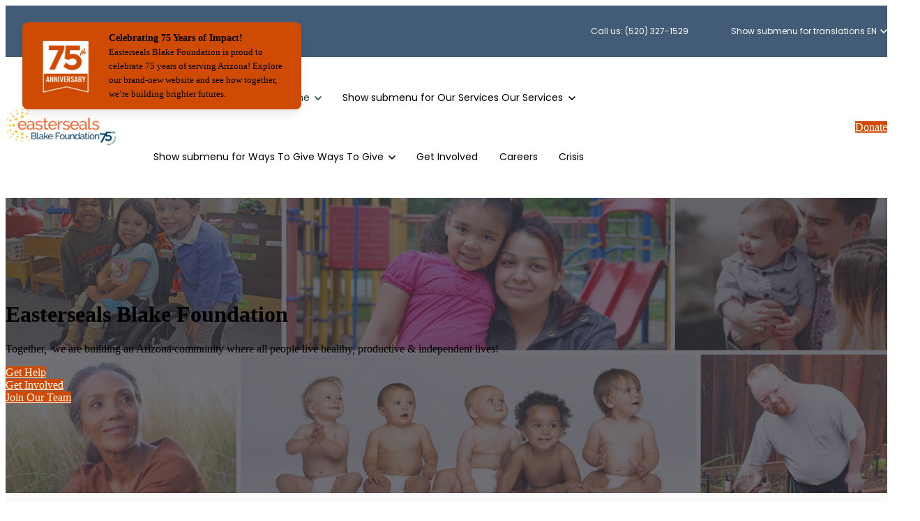

--- FILE ---
content_type: text/html; charset=UTF-8
request_url: https://blakearizona.com/
body_size: 23074
content:
<!doctype html><html lang="en"><head>
		<meta charset="utf-8">
		<title>Home</title>
		<meta name="description" content="">
		
		<link rel="SHORTCUT ICON" href="">
		
		
		
		
		<meta name="viewport" content="width=device-width, initial-scale=1">

    
    <meta property="og:description" content="">
    <meta property="og:title" content="Home">
    <meta name="twitter:description" content="">
    <meta name="twitter:title" content="Home">

    

    
    <style>
a.cta_button{-moz-box-sizing:content-box !important;-webkit-box-sizing:content-box !important;box-sizing:content-box !important;vertical-align:middle}.hs-breadcrumb-menu{list-style-type:none;margin:0px 0px 0px 0px;padding:0px 0px 0px 0px}.hs-breadcrumb-menu-item{float:left;padding:10px 0px 10px 10px}.hs-breadcrumb-menu-divider:before{content:'›';padding-left:10px}.hs-featured-image-link{border:0}.hs-featured-image{float:right;margin:0 0 20px 20px;max-width:50%}@media (max-width: 568px){.hs-featured-image{float:none;margin:0;width:100%;max-width:100%}}.hs-screen-reader-text{clip:rect(1px, 1px, 1px, 1px);height:1px;overflow:hidden;position:absolute !important;width:1px}
</style>

<link rel="stylesheet" href="https://blakearizona.com/hubfs/hub_generated/template_assets/1/185199499550/1737484658743/template_base.min.css">
<link rel="stylesheet" href="https://blakearizona.com/hubfs/hub_generated/template_assets/1/185199499544/1737484660304/template_base-overrides.min.css">
<link rel="stylesheet" href="https://blakearizona.com/hubfs/hub_generated/module_assets/1/185338799670/1740832561447/module_SR_Navigation_01.min.css">

<style>
	#hs_cos_wrapper_widget_1741214277640 .header__container {
  --dropdownwidth:230px;
  --dropdownyspacing:24px;
  --dropdownxspacing:32px;
  --dropdownlinkspacing:8px;
}

#hs_cos_wrapper_widget_1741214277640 .header__container[data-topbar-fixed=false],
#hs_cos_wrapper_widget_1741214277640 .header__container[data-topbar-fixed=true] .header__bottom {
  background:#ffffff;
  box-shadow:15px 25px 60px rgba(0,0,0,0%);
  --border-size:2px;
}

#hs_cos_wrapper_widget_1741214277640 .header__container.header-scroll[data-topbar-fixed=false],
#hs_cos_wrapper_widget_1741214277640 .header__container.header-scroll[data-topbar-fixed=true] .header__bottom { box-shadow:15px 25px 60px rgba(0,0,0,10%); }

#hs_cos_wrapper_widget_1741214277640 .header__menu-item { color:#000000; }

#hs_cos_wrapper_widget_1741214277640 .btn-wrapper.btn-none-wrapper .cta-button,
#hs_cos_wrapper_widget_1741214277640 .btn-wrapper.btn-none-wrapper .cta_button {
  color:#000000;
  font-family:Poppins,sans-serif;
  font-style:normal;
  font-weight:normal;
  text-decoration:none;
  border:none !important;
  padding:0 !important;
}

#hs_cos_wrapper_widget_1741214277640 .header__menu-link {
  color:inherit;
  font-size:14px;
  font-family:Poppins,sans-serif;
  font-style:normal;
  font-weight:normal;
  text-decoration:none;
}

#hs_cos_wrapper_widget_1741214277640 .header__menu-item--depth-1>.header__menu-child-toggle svg { color:inherit; }

#hs_cos_wrapper_widget_1741214277640 .header__menu-item--depth-1.header__menu-item:hover,
#hs_cos_wrapper_widget_1741214277640 .header__menu-item--depth-1.header__menu-item:focus,
#hs_cos_wrapper_widget_1741214277640 .btn-wrapper.btn-none-wrapper .cta-button:hover,
#hs_cos_wrapper_widget_1741214277640 .btn-wrapper.btn-none-wrapper .cta-button:focus,
#hs_cos_wrapper_widget_1741214277640 .btn-wrapper.btn-none-wrapper .cta_button:hover,
#hs_cos_wrapper_widget_1741214277640 .btn-wrapper.btn-none-wrapper .cta_button:focus { color:#cf4b04; }

#hs_cos_wrapper_widget_1741214277640 .header__menu-item--depth-1>.header__menu-link:active,
#hs_cos_wrapper_widget_1741214277640 .header__menu-item--depth-1.header__menu-link--active-link { color:#1B4332; }

#hs_cos_wrapper_widget_1741214277640 .header__menu--desktop .header__menu-submenu { border-top:2px solid #1B4332; }

#hs_cos_wrapper_widget_1741214277640 .header__menu--mobile { background-color:#ffffff; }

#hs_cos_wrapper_widget_1741214277640 .header__menu--mobile .header__menu-submenu { background-color:#ffffff; }

#hs_cos_wrapper_widget_1741214277640 .header__menu-submenu { background-color:#ffffff; }

#hs_cos_wrapper_widget_1741214277640 .header__container .header__menu-submenu .header__menu-item { color:#000000; }

#hs_cos_wrapper_widget_1741214277640 .header__container .header__menu--mobile .header__menu-submenu .header__menu-item { color:#000000; }

#hs_cos_wrapper_widget_1741214277640 .header__container .header__menu-submenu .header__menu-item:hover,
#hs_cos_wrapper_widget_1741214277640 .header__container .header__menu-submenu .header__menu-item:focus {
  background-color:#ffffff;
  color:#cf4b04;
}

#hs_cos_wrapper_widget_1741214277640 .header__container .header__menu-submenu .header__menu-item:active,
#hs_cos_wrapper_widget_1741214277640 .header__container .header__menu-submenu .header__menu-link--active-link {
  background-color:#ffffff;
  color:#000000;
}

#hs_cos_wrapper_widget_1741214277640 .header__menu-back {
  font-family:Poppins,sans-serif;
  font-style:normal;
  font-weight:normal;
  text-decoration:none;
  color:#30343b;
  font-size:14px;
}

#hs_cos_wrapper_widget_1741214277640 .header__menu-back:hover { color:#cf4b04; }

#hs_cos_wrapper_widget_1741214277640 .header__menu-announcement {
  padding-top:0.5rem;
  padding-right:1rem;
  padding-bottom:0.5rem;
  padding-left:1rem;
  margin-top:0rem;
  margin-bottom:0rem;
}

#hs_cos_wrapper_widget_1741214277640 .header__top {
  background-color:#425b76;
  transition:background-color 250ms ease;
}

#hs_cos_wrapper_widget_1741214277640 .header__top:hover {
  background-color:#425b76;
  transition:background-color 250ms ease;
}

#hs_cos_wrapper_widget_1741214277640 .header__menu--top .header__menu-item--depth-1:hover,
#hs_cos_wrapper_widget_1741214277640 .header__menu--top .header__menu-item--depth-1:active,
#hs_cos_wrapper_widget_1741214277640 .header__menu--top .header__menu-item--depth-1>.header__menu-link,
#hs_cos_wrapper_widget_1741214277640 .header__menu--top .header__menu-item--depth-1.header__menu-link--active-link {
  color:#FFFFFF;
  font-size:12px;
  font-family:Poppins,sans-serif;
  font-style:normal;
  font-weight:normal;
  text-decoration:none;
}

#hs_cos_wrapper_widget_1741214277640 .header__wrapper--top .lang_list_class li a,
#hs_cos_wrapper_widget_1741214277640 .header__menu--top .header__menu-link { font-size:12px; }

#hs_cos_wrapper_widget_1741214277640 .search--icon,
#hs_cos_wrapper_widget_1741214277640 .hs-search-field__input { background:#F5F7F9; }

#hs_cos_wrapper_widget_1741214277640 .hs-search-field__input:not([type='radio']):not([type='checkbox']):not([type='file']):not([type='submit']) { color:#30343B; }

#hs_cos_wrapper_widget_1741214277640 .header__menu-submenu { transition:visibility 0s linear 300ms,opacity 300ms,top 300ms; }

#hs_cos_wrapper_widget_1741214277640 .header__menu-item--open>.header__menu-submenu { transition:visibility 0s linear 0s,opacity 300ms,top 300ms,transform 300ms; }

#hs_cos_wrapper_widget_1741214277640 .header__menu-item--depth-1[data-mega="true"] .header__menu-submenu.header__menu-submenu--level-3,
#hs_cos_wrapper_widget_1741214277640 .header__menu-item--depth-1[data-mega="true"] .header__menu-item--open>.header__menu-submenu.header__menu-submenu--level-3 { transition:unset; }

#hs_cos_wrapper_widget_1741214277640 .header__container[data-layout="mobile"] .header__menu-submenu { transition:visibility 0s linear 100ms,opacity 100ms,transform 300ms; }

#hs_cos_wrapper_widget_1741214277640 .header__container[data-layout="mobile"] .header__menu-item--open>.header__menu-submenu { transition:visibility 0s linear 0s,opacity 100ms,transform 300ms; }

	/* Mega Menu */
	.header__container[data-layout='desktop'] .header__menu-item[data-mega='true'] .header__menu-submenu button.header__menu-link {
		background-color: #ffffff;
		color: #000000 !important;
	}
</style>

<link rel="stylesheet" href="https://blakearizona.com/hubfs/hub_generated/module_assets/1/185207986733/1740832548117/module_SR_Hero_01.min.css">

	<style>
		.widget_1737745412036 .sr-cover-image {
			position: absolute;
			width: 100%;
			
			height: 100%;
			top: 0%;
			
		}
		.widget_1737745412036 {
		background-color: rgba(0, 0, 0, 1.0);
		border-top: 0px none #e5e7ea;
border-bottom: 0px none #e5e7ea;

	}
    
    .widget_1737745412036 .sr-cover-image {
		background-image: url(https://blakearizona.com/hs-fs/hubfs/banner-2020.png?width=1440&name=banner-2020.png);
		background-size: cover;
		background-position: center center;
	}
	@media (min-width: 768px) {
		.widget_1737745412036 .sr-cover-image {
			background-image: url(https://blakearizona.com/hs-fs/hubfs/banner-2020.png?width=2880&name=banner-2020.png);
		}
	}
	.widget_1737745412036,
	.widget_1737745412036 > div {
		position: relative;
	}
	.widget_1737745412036 .sr-cover-image::before {
		content: "";
		width: 100%;
		height: 100%;
		position: absolute;
		top: 0;
		left: 0;
		background-color: rgba(51, 50, 61, 0.7);
	}
	
	</style>
	
<link rel="stylesheet" href="https://blakearizona.com/hubfs/hub_generated/module_assets/1/185455275867/1740832643246/module_SR_Notification_01.min.css">
<link rel="stylesheet" href="https://blakearizona.com/hubfs/hub_generated/module_assets/1/186606513309/1740832736012/module_Content_Cards.min.css">

<style>
  #hs_cos_wrapper_widget_1740515987147 h1,
#hs_cos_wrapper_widget_1740515987147 h2,
#hs_cos_wrapper_widget_1740515987147 h3,
#hs_cos_wrapper_widget_1740515987147 h4,
#hs_cos_wrapper_widget_1740515987147 h5,
#hs_cos_wrapper_widget_1740515987147 h6 { font-family:Poppins; }

#hs_cos_wrapper_widget_1740515987147 p,
#hs_cos_wrapper_widget_1740515987147 li,
#hs_cos_wrapper_widget_1740515987147 div,
#hs_cos_wrapper_widget_1740515987147 span {
  font-family:Poppins;
  color:#494A52;
}

#hs_cos_wrapper_widget_1740515987147 .content-cards {
  position:relative;
  padding-top:34px;
  padding-right:0px;
  padding-bottom:96px;
  padding-left:0px;
  background-color:rgba(250,250,250,1.0);
}

#hs_cos_wrapper_widget_1740515987147 .custom-container {
  max-width:1750px;
  margin:auto;
  padding:20px;
}

#hs_cos_wrapper_widget_1740515987147 .top-heading.heading-1 { color:rgba(66,91,118,1.0); }

#hs_cos_wrapper_widget_1740515987147 .top-heading.heading-1 span { color:rgba(255,255,255,1.0); }

#hs_cos_wrapper_widget_1740515987147 .content-cards-card-button-wrapper-1 .button-1,
#hs_cos_wrapper_widget_1740515987147 .content-cards-card-button-wrapper-1 .btn-cta-1 {
  padding:0px 0px;
  background-color:rgba(255,255,255,0.0);
  color:rgba(255,255,255,1.0);
  border:0px solid;
  border-color:rgba(208,213,221,1.0);
  position:relative;
  z-index:2;
}

#hs_cos_wrapper_widget_1740515987147 .content-cards-card-button-wrapper-1 .content-cards-card-button-inner-wrapper span svg path { fill:rgba(255,255,255,1.0); }

#hs_cos_wrapper_widget_1740515987147 .content-cards-card-button-wrapper-1 .button-1:hover,
#hs_cos_wrapper_widget_1740515987147 .content-cards-card-button-wrapper-1 .btn-cta-1:hover {
  background-color:rgba(255,255,255,0.0);
  color:rgba(207,75,4,1.0);
}

#hs_cos_wrapper_widget_1740515987147 .content-cards-card-button-wrapper-1 .content-cards-card-button-inner-wrapper .button-1:hover span svg path,
#hs_cos_wrapper_widget_1740515987147 .content-cards-card-button-wrapper-1 .content-cards-card-button-inner-wrapper .btn-cta-1:hover span svg path { fill:rgba(207,75,4,1.0); }

#hs_cos_wrapper_widget_1740515987147 .content-cards-card-button-wrapper-2 .button-1,
#hs_cos_wrapper_widget_1740515987147 .content-cards-card-button-wrapper-2 .btn-cta-1 {
  padding:0px 0px;
  background-color:rgba(255,255,255,0.0);
  color:rgba(255,255,255,1.0);
  border:0px solid;
  border-color:rgba(208,213,221,1.0);
  position:relative;
  z-index:2;
}

#hs_cos_wrapper_widget_1740515987147 .content-cards-card-button-wrapper-2 .content-cards-card-button-inner-wrapper span svg path { fill:rgba(255,255,255,1.0); }

#hs_cos_wrapper_widget_1740515987147 .content-cards-card-button-wrapper-2 .button-1:hover,
#hs_cos_wrapper_widget_1740515987147 .content-cards-card-button-wrapper-2 .btn-cta-1:hover {
  background-color:rgba(255,255,255,0.0);
  color:rgba(207,75,4,1.0);
}

#hs_cos_wrapper_widget_1740515987147 .content-cards-card-button-wrapper-2 .content-cards-card-button-inner-wrapper .button-1:hover span svg path,
#hs_cos_wrapper_widget_1740515987147 .content-cards-card-button-wrapper-2 .content-cards-card-button-inner-wrapper .btn-cta-1:hover span svg path { fill:rgba(207,75,4,1.0); }

#hs_cos_wrapper_widget_1740515987147 .content-cards-card-button-wrapper-3 .button-1,
#hs_cos_wrapper_widget_1740515987147 .content-cards-card-button-wrapper-3 .btn-cta-1 {
  padding:0px 0px;
  background-color:rgba(255,255,255,0.0);
  color:rgba(255,255,255,1.0);
  border:0px solid;
  border-color:rgba(208,213,221,1.0);
  position:relative;
  z-index:2;
}

#hs_cos_wrapper_widget_1740515987147 .content-cards-card-button-wrapper-3 .content-cards-card-button-inner-wrapper span svg path { fill:rgba(255,255,255,1.0); }

#hs_cos_wrapper_widget_1740515987147 .content-cards-card-button-wrapper-3 .button-1:hover,
#hs_cos_wrapper_widget_1740515987147 .content-cards-card-button-wrapper-3 .btn-cta-1:hover {
  background-color:rgba(255,255,255,0.0);
  color:rgba(207,75,4,1.0);
}

#hs_cos_wrapper_widget_1740515987147 .content-cards-card-button-wrapper-3 .content-cards-card-button-inner-wrapper .button-1:hover span svg path,
#hs_cos_wrapper_widget_1740515987147 .content-cards-card-button-wrapper-3 .content-cards-card-button-inner-wrapper .btn-cta-1:hover span svg path { fill:rgba(207,75,4,1.0); }

#hs_cos_wrapper_widget_1740515987147 .content-cards-card-button-wrapper-4 .button-1,
#hs_cos_wrapper_widget_1740515987147 .content-cards-card-button-wrapper-4 .btn-cta-1 {
  padding:0px 0px;
  background-color:rgba(255,255,255,0.0);
  color:rgba(255,255,255,1.0);
  border:0px solid;
  border-color:rgba(208,213,221,1.0);
  position:relative;
  z-index:2;
}

#hs_cos_wrapper_widget_1740515987147 .content-cards-card-button-wrapper-4 .content-cards-card-button-inner-wrapper span svg path { fill:rgba(255,255,255,1.0); }

#hs_cos_wrapper_widget_1740515987147 .content-cards-card-button-wrapper-4 .button-1:hover,
#hs_cos_wrapper_widget_1740515987147 .content-cards-card-button-wrapper-4 .btn-cta-1:hover {
  background-color:rgba(255,255,255,0.0);
  color:rgba(207,75,4,1.0);
}

#hs_cos_wrapper_widget_1740515987147 .content-cards-card-button-wrapper-4 .content-cards-card-button-inner-wrapper .button-1:hover span svg path,
#hs_cos_wrapper_widget_1740515987147 .content-cards-card-button-wrapper-4 .content-cards-card-button-inner-wrapper .btn-cta-1:hover span svg path { fill:rgba(207,75,4,1.0); }

#hs_cos_wrapper_widget_1740515987147 .content-cards-description-wrapper *,
#hs_cos_wrapper_widget_1740515987147 .content-cards-description-wrapper { color:rgba(255,255,255,1.0); }

#hs_cos_wrapper_widget_1740515987147 .content-cards-card-title .heading { color:rgba(255,255,255,1.0); }

#hs_cos_wrapper_widget_1740515987147 .content-cards-card-description p { color:rgba(105,105,105,1.0); }

#hs_cos_wrapper_widget_1740515987147 .content-cards-card-button-inner-wrapper {
  border-radius:5px;
  background-color:rgba(255,255,255,1.0);
}

#hs_cos_wrapper_widget_1740515987147 .content-cards-card-button-wrapper-1 .content-cards-card-button-inner-wrapper { background-color:rgba(207,75,4,1.0); }

#hs_cos_wrapper_widget_1740515987147 .content-cards-card-button-wrapper-2 .content-cards-card-button-inner-wrapper { background-color:rgba(207,75,4,1.0); }

#hs_cos_wrapper_widget_1740515987147 .content-cards-card-button-wrapper-3 .content-cards-card-button-inner-wrapper { background-color:rgba(207,75,4,1.0); }

#hs_cos_wrapper_widget_1740515987147 .content-cards-card-button-wrapper-4 .content-cards-card-button-inner-wrapper { background-color:rgba(207,75,4,1.0); }

#hs_cos_wrapper_widget_1740515987147 .content-cards-card-button-inner-wrapper:hover {
  -webkit-box-shadow:0 0 40px rgba(51,51,51,0.1);
  box-shadow:0 0 40px rgba(51,51,51,0.1);
}

#hs_cos_wrapper_widget_1740515987147 .content-cards-card-button-wrapper-1 .content-cards-card-button-inner-wrapper:hover { background-color:rgba(207,75,4,0.48); }

#hs_cos_wrapper_widget_1740515987147 .content-cards-card-button-wrapper-2 .content-cards-card-button-inner-wrapper:hover { background-color:rgba(207,75,4,0.48); }

#hs_cos_wrapper_widget_1740515987147 .content-cards-card-button-wrapper-3 .content-cards-card-button-inner-wrapper:hover { background-color:rgba(207,75,4,0.48); }

#hs_cos_wrapper_widget_1740515987147 .content-cards-card-button-wrapper-4 .content-cards-card-button-inner-wrapper:hover { background-color:rgba(207,75,4,0.48); }

#hs_cos_wrapper_widget_1740515987147 .content-cards-card-wrapper { justify-content:left; }

#hs_cos_wrapper_widget_1740515987147 .content-cards-card-button-wrapper .whole-link {
  display:block;
  width:100%;
  height:100%;
  position:absolute;
  top:0;
  left:0;
  z-index:1;
}

#hs_cos_wrapper_widget_1740515987147 .content-cards-card-button-wrapper .whole-link {
  display:block;
  width:100%;
  height:100%;
  position:absolute;
  top:0;
  left:0;
  z-index:1;
}

#hs_cos_wrapper_widget_1740515987147 .content-cards-card-button-wrapper .whole-link {
  display:block;
  width:100%;
  height:100%;
  position:absolute;
  top:0;
  left:0;
  z-index:1;
}

#hs_cos_wrapper_widget_1740515987147 .content-cards-card-button-wrapper .whole-link {
  display:block;
  width:100%;
  height:100%;
  position:absolute;
  top:0;
  left:0;
  z-index:1;
}

#hs_cos_wrapper_widget_1740515987147 .whole-link:hover+.content-cards-card-button-inner-wrapper {
  -webkit-box-shadow:0 0 40px rgba(51,51,51,0.1);
  box-shadow:0 0 40px rgba(51,51,51,0.1);
}

#hs_cos_wrapper_widget_1740515987147 .whole-link:hover+.content-cards-card-button-inner-wrapper {
  -webkit-box-shadow:0 0 40px rgba(51,51,51,0.1);
  box-shadow:0 0 40px rgba(51,51,51,0.1);
}

#hs_cos_wrapper_widget_1740515987147 .whole-link:hover+.content-cards-card-button-inner-wrapper {
  -webkit-box-shadow:0 0 40px rgba(51,51,51,0.1);
  box-shadow:0 0 40px rgba(51,51,51,0.1);
}

#hs_cos_wrapper_widget_1740515987147 .whole-link:hover+.content-cards-card-button-inner-wrapper {
  -webkit-box-shadow:0 0 40px rgba(51,51,51,0.1);
  box-shadow:0 0 40px rgba(51,51,51,0.1);
}

@media (max-width:767px) {
  #hs_cos_wrapper_widget_1740515987147 .content-cards {
    padding-top:69px;
    padding-right:0px;
    padding-bottom:69px;
    padding-left:0px;
  }
}

@media (min-width:576px) {
  #hs_cos_wrapper_widget_1740515987147 .content-cards-card-button-wrapper {
    flex:0 0 auto;
    width:50%;
  }

  #hs_cos_wrapper_widget_1740515987147 .content-cards-card-wrapper.one .content-cards-card-button-wrapper { width:51%; }
}

@media (min-width:1200px) {
  #hs_cos_wrapper_widget_1740515987147 .content-cards-card-button-wrapper {
    flex:0 0 auto;
    width:25%;
  }

  #hs_cos_wrapper_widget_1740515987147 .content-cards-card-wrapper.one .content-cards-card-button-wrapper { width:51%; }

  #hs_cos_wrapper_widget_1740515987147 .content-cards-card-wrapper.two .content-cards-card-button-wrapper { width:34%; }

  #hs_cos_wrapper_widget_1740515987147 .content-cards-card-wrapper.three .content-cards-card-button-wrapper { width:26%; }

  #hs_cos_wrapper_widget_1740515987147 .content-cards-card-wrapper .content-cards-card-button-wrapper.custom-width { width:50%; }
}

</style>

<link rel="stylesheet" href="https://blakearizona.com/hubfs/hub_generated/module_assets/1/186607529003/1740832737359/module_Counter_Cards.min.css">

<style>
  #widget_1740518242213.counter_section {
    padding: px;
margin-top: 0px;
;

    
    background:#425b76;

    
  }
  
  #widget_1740518242213.counter_section .counter_section_wrapper  { 
    max-width:1200px;
    margin:0px auto;
  }
  

  #widget_1740518242213.counter_section .counter-intro h1 {
    font-family: Poppins; font-style: normal; font-weight: normal; text-decoration: none;
    color: #FFFFFF;
    font-size: px;
    line-height:px;
  }  
  #widget_1740518242213.counter_section .counter-intro h2 {
    ;
    color: #FFFFFF; 
    font-size: px;
    line-height:0px;
  }
  #widget_1740518242213.counter_section .counter-intro h3 {
    ;
    color: ;
    font-size: px;
    line-height:px;
  }
  #widget_1740518242213.counter_section .counter-intro h4 {
    ; 
    color: ;
    font-size: px;
    line-height:px;
  }
  #widget_1740518242213.counter_section .counter-intro h5 {
    ;
    color: ;
    font-size: px;
    line-height:px;
  }
  #widget_1740518242213.counter_section .counter-intro h6 {
    ; 
    color: ; 
    font-size: px;
    line-height:px;
  }


  #widget_1740518242213.counter_section .counter-intro {
    margin-bottom:px;
    
    max-width: px;
    

    

  }
  #widget_1740518242213.counter_section .counter-intro .counter-capl-heading {
    padding-bottom:px;
  }
  #widget_1740518242213.counter_section .counter-intro p {
    padding-bottom:px;
    ; 
    color: ;
    font-size: px;
    line-height:px;
  }




  #widget_1740518242213.counter_section .counters .counter .main-box{
    
    background: ;
    
    border-radius: px;
    
  }
  #widget_1740518242213.counter_section .counters .counter .main-box:hover {
    background:  ;
    border-color: ;
  }

  #widget_1740518242213.counter_section .counters .counter .main-box {
    
  }
  #widget_1740518242213.counter_section .counters .counter .main-box .count {
    
  }
  #widget_1740518242213.counter_section .counters .counter .main-box .img_icon_col {
    
  }

  #widget_1740518242213.counter_section .count .counter-value,
  #widget_1740518242213.counter_section .count h4{
    ; 
    color: #cf4b04;
    font-size: px;
    line-height:px;
  }
  #widget_1740518242213.counter_section .counters .counter .main-box .count  {
    padding-bottom:px;
  }
  #widget_1740518242213.counter_section .main-box:hover .count .counter-value,
  #widget_1740518242213.counter_section .main-box:hover .count h4 { 
    color:#cf4b04;
  }
  #widget_1740518242213.counter_section .counter .main-box h6,
  #widget_1740518242213.counter_section .counter-box p{
    ;
    color: ; 
    font-size: px;
    line-height:24px;
    padding-bottom:px;
  }
  #widget_1740518242213.counter_section .counter .main-box:hover h6,
  #widget_1740518242213.counter_section .counter-box:hover p{
    color:;
  }
  #widget_1740518242213.counter_section.counter_layout_v2 .img-section img {
    border-radius:px;
    height:px;
  }
  #widget_1740518242213.counter_section .counters .counter .main-box .img_icon_col img,
  #widget_1740518242213.counter_section .counters .counter .main-box .img_icon_col svg {
    height:px;
    fill:;
  }
  #widget_1740518242213.counter_section .counters .counter .main-box:hover .img_icon_col svg{
    fill:;
  }
  #widget_1740518242213.counter_section.counter_layout_v3 .box .img-box img{
    height:px;
    border-radius:px;
  }

  #widget_1740518242213.counter_section.counter_layout_v3 .box .counter-box {
    
    border-left: 3px solid #5e4ef5;


    
  }
  #widget_1740518242213.counter_section.counter_layout_v3 .box .counter-box .count {
    
  }
  #widget_1740518242213.counter_section.counter_layout_v3 .counter_section_inner {
    ;
    border: 0px none ;
;
    border-radius:0px;
    background-color:rgba(255, 255, 255, 
      1.0);
    
  }

  @media only screen and (max-width: 767px){
    #widget_1740518242213.counter_section {
      padding: px;

    }
    #widget_1740518242213.counter_section .counter-intro {
      padding-bottom:px;
      
    }
    #widget_1740518242213.counter_section .counter-intro h1 {
      font-size: px;
      line-height:px;
    }  
    #widget_1740518242213.counter_section .counter-intro h2 {
      font-size:px;
      line-height:0px;
    }
    #widget_1740518242213.counter_section .counter-intro h3 {
      font-size:px;
      line-height:px;
    }
    #widget_1740518242213.counter_section .counter-intro h4 {
      font-size:px;
      line-height:px;
    }
    #widget_1740518242213.counter_section .counter-intro h5 {
      font-size:px;
      line-height:px;
    }
    #widget_1740518242213.counter_section .counter-intro h6 {
      font-size:px;
      line-height:px;
    }

    #widget_1740518242213.counter_section .counter-intro .counter-capl-heading {
      padding-bottom:px;
    }

    #widget_1740518242213.counter_section .counter-intro p {
      padding-bottom:px;
      ; 
      color: ;
      font-size: px;
      line-height:px;
    }
    #widget_1740518242213.counter_section .counters .counter .main-box{
      
    }

    #widget_1740518242213.counter_section .count .counter-value,
    #widget_1740518242213.counter_section .count h4{ 
      font-size: px;
      line-height:px;
    }

    #widget_1740518242213.counter_section .counter .main-box h6,
    #widget_1740518242213.counter_section .counter-box p{
      font-size:px;
      line-height:px;
    }
    #widget_1740518242213.counter_section.counter_layout_v3 .box .counter-box {
      
    }
    #widget_1740518242213.counter_section.counter_layout_v3 .box .img-box img{
      height:px;
    }
    #widget_1740518242213.counter_section.counter_layout_v3 .counter_section_inner {
      ;
    }


  }


</style>

<link rel="stylesheet" href="https://blakearizona.com/hubfs/hub_generated/module_assets/1/186658222757/1766082253745/module_Logo_Carousel.min.css">

<style>
  

  

  
  #hs_cos_wrapper_module_1740799445712 .logo-carousel { background:linear-gradient(to bottom,rgba(255,255,255,1),rgba(255,255,255,1)); }

  

  
  #hs_cos_wrapper_module_1740799445712 .logo-carousel .logo-carousel-inner {
  max-width:1200px !important;
  margin-left:auto !important;
  margin-right:auto !important;
}

  

  #hs_cos_wrapper_module_1740799445712 .logo-carousel {
  padding-top:0px;
  padding-bottom:0px;
  margin-top:60px;
  margin-bottom:0px;
}

@media only screen and (max-width:767px) and (min-width:220px) {
  #hs_cos_wrapper_module_1740799445712 .logo-carousel {
    padding-top:0px;
    padding-bottom:0px;
    margin-top:0px;
    margin-bottom:0px;
  }
}

@media only screen and (max-width:1024px) and (min-width:220px) {
  #hs_cos_wrapper_module_1740799445712 .logo-carousel .content-wrapper {
    max-width:95% !important;
    margin-left:auto !important;
    margin-right:auto !important;
  }
}



  


  
  #hs_cos_wrapper_module_1740799445712 .logo-carousel ul.slick-dots li button {
  border:1px solid rgba(66,91,118,1.0) !important;
  background:rgba(66,91,118,1.0) !important;
}

#hs_cos_wrapper_module_1740799445712 .logo-carousel ul.slick-dots li.slick-active button {
  border:1px solid rgba(66,91,118,1.0) !important;
  background:rgba(66,91,118,1.0) !important;
}

  

  
  #hs_cos_wrapper_module_1740799445712 .logo-carousel .logo-carousel-single-inner {
  background:rgba(255,255,255,0.0) !important;
  border-radius:0px;
}

  

  #hs_cos_wrapper_module_1740799445712 .logo-carousel .slick-arrow svg {
  width:25px;
  height:25px;
  position:relative;
  z-index:999;
  cursor:pointer;
}

#hs_cos_wrapper_module_1740799445712 .logo-carousel .slick-prev.slick-arrow svg { transform:rotate(180deg); }

#hs_cos_wrapper_module_1740799445712 .logo-carousel .slick-arrow {
  position:absolute;
  z-index:9;
}

#hs_cos_wrapper_module_1740799445712 .logo-carousel .slick-prev.slick-arrow {
  right:40px;
  top:-40px;
}

#hs_cos_wrapper_module_1740799445712 .logo-carousel .slick-prev.slick-arrow svg { opacity:0.8; }

#hs_cos_wrapper_module_1740799445712 .logo-carousel .slick-next.slick-arrow svg { opacity:0.8; }

#hs_cos_wrapper_module_1740799445712 .logo-carousel .slick-prev.slick-arrow:hover svg { opacity:1; }

#hs_cos_wrapper_module_1740799445712 .logo-carousel .slick-next.slick-arrow:hover svg { opacity:1; }

#hs_cos_wrapper_module_1740799445712 .logo-carousel .slick-next.slick-arrow {
  right:15px;
  top:-40px;
}

@media only screen and (max-width:767px) and (min-width:280px) {
  #hs_cos_wrapper_module_1740799445712 .logo-carousel .slick-next.slick-arrow { top:-30px; }

  #hs_cos_wrapper_module_1740799445712 .logo-carousel .slick-prev.slick-arrow { top:-30px; }
}

</style>

<link rel="stylesheet" href="https://cdn.jsdelivr.net/npm/slick-carousel@1.8.1/slick/slick.css">

<style>
  

  

  
  #hs_cos_wrapper_widget_1740627182935 .logo-carousel { background:linear-gradient(to bottom,rgba(66,91,118,1),rgba(255,255,255,1)); }

  

  
  #hs_cos_wrapper_widget_1740627182935 .logo-carousel .logo-carousel-inner {
  max-width:1200px !important;
  margin-left:auto !important;
  margin-right:auto !important;
}

  

  #hs_cos_wrapper_widget_1740627182935 .logo-carousel {
  padding-top:65px;
  padding-bottom:60px;
}

@media only screen and (max-width:767px) and (min-width:220px) {
  #hs_cos_wrapper_widget_1740627182935 .logo-carousel {
    padding-top:20px;
    padding-bottom:20px;
    margin-top:148px;
    margin-bottom:-109px;
  }
}

@media only screen and (max-width:1024px) and (min-width:220px) {
  #hs_cos_wrapper_widget_1740627182935 .logo-carousel .content-wrapper {
    max-width:95% !important;
    margin-left:auto !important;
    margin-right:auto !important;
  }
}



  
  #hs_cos_wrapper_widget_1740627182935 .logo-carousel .slick-arrow svg { fill:rgba(255,255,255,0.0); }
 
  


  
  #hs_cos_wrapper_widget_1740627182935 .logo-carousel ul.slick-dots li button {
  border:1px solid rgba(207,75,4,1.0) !important;
  background:rgba(207,75,4,1.0) !important;
}

#hs_cos_wrapper_widget_1740627182935 .logo-carousel ul.slick-dots li.slick-active button {
  border:1px solid rgba(207,75,4,1.0) !important;
  background:rgba(207,75,4,1.0) !important;
}

  

  
  #hs_cos_wrapper_widget_1740627182935 .logo-carousel .logo-carousel-single-inner {
  background:rgba(255,255,255,1.0) !important;
  border-radius:20px;
}

  

  #hs_cos_wrapper_widget_1740627182935 .logo-carousel .slick-arrow svg {
  width:25px;
  height:25px;
  position:relative;
  z-index:999;
  cursor:pointer;
}

#hs_cos_wrapper_widget_1740627182935 .logo-carousel .slick-prev.slick-arrow svg { transform:rotate(180deg); }

#hs_cos_wrapper_widget_1740627182935 .logo-carousel .slick-arrow {
  position:absolute;
  z-index:9;
}

#hs_cos_wrapper_widget_1740627182935 .logo-carousel .slick-prev.slick-arrow {
  right:40px;
  top:-40px;
}

#hs_cos_wrapper_widget_1740627182935 .logo-carousel .slick-prev.slick-arrow svg { opacity:0.8; }

#hs_cos_wrapper_widget_1740627182935 .logo-carousel .slick-next.slick-arrow svg { opacity:0.8; }

#hs_cos_wrapper_widget_1740627182935 .logo-carousel .slick-prev.slick-arrow:hover svg { opacity:1; }

#hs_cos_wrapper_widget_1740627182935 .logo-carousel .slick-next.slick-arrow:hover svg { opacity:1; }

#hs_cos_wrapper_widget_1740627182935 .logo-carousel .slick-next.slick-arrow {
  right:15px;
  top:-40px;
}

@media only screen and (max-width:767px) and (min-width:280px) {
  #hs_cos_wrapper_widget_1740627182935 .logo-carousel .slick-next.slick-arrow { top:-30px; }

  #hs_cos_wrapper_widget_1740627182935 .logo-carousel .slick-prev.slick-arrow { top:-30px; }
}

</style>

<link rel="stylesheet" href="https://blakearizona.com/hubfs/hub_generated/module_assets/1/185206579784/1740832535737/module_SR_Bling_Graphic_02.min.css">

	<style>
		.widget_1740697728238 {
		border-top: 0px none #e5e7ea;
border-bottom: 0px none #e5e7ea;

	}
    
	.widget_1740697728238.sr-padding-custom,
	.widget_1740697728238 .sr-padding-custom {
		padding-top: 8rem;
padding-right: 0rem;
padding-bottom: 0rem;
padding-left: 0rem;
margin-top: 0rem;
margin-bottom: 0rem;
;
	}
	</style>
	
<link class="hs-async-css" rel="preload" href="https://blakearizona.com/hubfs/hub_generated/template_assets/1/185206023703/1737497805362/template_blaze-slider.min.css" as="style" onload="this.onload=null;this.rel='stylesheet'">
<noscript><link rel="stylesheet" href="https://blakearizona.com/hubfs/hub_generated/template_assets/1/185206023703/1737497805362/template_blaze-slider.min.css"></noscript>
<link rel="stylesheet" href="https://blakearizona.com/hubfs/hub_generated/module_assets/1/185207986720/1740832544878/module_SR_Cards_Testimonial_Slider_04.min.css">

<style>
	.widget_1740085621052 {background: linear-gradient(to top, rgba(207, 75, 4, 0.15), rgba(207, 75, 4, 0));
		border-top: 0px none #e5e7ea;
border-bottom: 0px none #e5e7ea;

	}
    
	.widget_1740085621052.sr-padding-custom,
	.widget_1740085621052 .sr-padding-custom {
		padding-top: 5.375rem;
padding-right: 0rem;
padding-bottom: 4.375rem;
padding-left: 0rem;
margin-top: 0rem;
margin-bottom: 0rem;
;
	}
	.widget_1740085621052 .blaze-slider {
		--slides-to-show: 3;
	}
	@media(max-width: 1199px) {
		.widget_1740085621052 .blaze-slider {
			--slides-to-show: 3;
		}
	}
	@media(max-width: 991px) {
		.widget_1740085621052 .blaze-slider {
			--slides-to-show: 2;
		}
	}
	@media(max-width: 768px) {
		.widget_1740085621052 .blaze-slider {
			--slides-to-show: 1;
		}
	}
</style>


	<style>
		.widget_1744130924972 {
		border-top: 0px none #e5e7ea;
border-bottom: 0px none #e5e7ea;

	}
    
	.widget_1744130924972.sr-padding-custom,
	.widget_1744130924972 .sr-padding-custom {
		padding-top: 3.125rem;
padding-right: 0rem;
padding-bottom: 3.125rem;
padding-left: 0rem;
margin-top: 0rem;
margin-bottom: 0rem;
;
	}
	</style>
	
<link rel="stylesheet" href="https://blakearizona.com/hubfs/hub_generated/module_assets/1/185206565722/1740832530666/module_SR_Cards_Articles_01.min.css">

	<style>
		.widget_1741636194918 {
		border-top: 0px none #e5e7ea;
border-bottom: 0px none #e5e7ea;

	}
    
	
	</style>
	
<link rel="stylesheet" href="https://blakearizona.com/hubfs/hub_generated/module_assets/1/189877002298/1746676477973/module_Subscribe_with_Background_Color.min.css">

<style>
  .subscribe-with-background-color-subscribe-section.widget_1746727709558 .hs-button {border: 1px solid #FFFFFF;padding-top: 10px;padding-right: 20px;padding-bottom: 10px;padding-left: 20px;font-style: normal;font-weight: 600;text-decoration: none;background-color: #FFFFFF;border-radius: 0px;color: #425b76;font-size: 16px;text-transform: none;}
  .subscribe-with-background-color-subscribe-section.widget_1746727709558 .hs-button:hover {background:#EEEEEE; color: #999999;border: 1px solid #EEEEEE;}
  .subscribe-with-background-color-subscribe-section.widget_1746727709558 { position: relative; background: #f1f3f5;}
  .subscribe-with-background-color-subscribe-section.widget_1746727709558 .form-title {display:none;}
  .subscribe-with-background-color-subscribe-section.widget_1746727709558 .subscribe-with-background-color-top-shape {width: 100%;max-width: 100%;position: absolute;top: -8px;transform: scaleY(-1); z-index:3;}
  .subscribe-with-background-color-subscribe-section.widget_1746727709558 .subscribe-with-background-color-top-shape svg {width:100%; max-width:100%; height:100%; }
  .subscribe-with-background-color-subscribe-section.widget_1746727709558 .subscribe-with-background-color-inner {text-align:center; padding: 50px 0 0 0;}
  .subscribe-with-background-color-subscribe-section.widget_1746727709558 .subscribe-with-background-color-inner h2 {padding-top:70px;}
  .subscribe-with-background-color-subscribe-section.widget_1746727709558 .subscribe-with-background-color-inner .content { margin: 30px auto; max-width:700px; display:block;}
  .subscribe-with-background-color-subscribe-section.widget_1746727709558 .subscribe-with-background-color-inner .subscribe-form form { max-width: 700px; margin: 0 auto; border-radius:15px;position:relative; padding:15px;}
  .subscribe-with-background-color-subscribe-section.widget_1746727709558 .subscribe-with-background-color-inner .subscribe-form form .hs-form-field {position:relative;}
  .subscribe-with-background-color-subscribe-section.widget_1746727709558 .subscribe-with-background-color-inner .subscribe-form form .input input { background: #fff; border-radius: 8px; }
  .subscribe-with-background-color-subscribe-section.widget_1746727709558 .subscribe-with-background-color-inner .subscribe-form form ul.inputs-list { text-align: left; }
  .subscribe-with-background-color-subscribe-section.widget_1746727709558 .subscribe-with-background-color-inner .subscribe-form form ul.inputs-list li input[type="checkbox"] { opacity: 0; display: none; }
  .subscribe-with-background-color-subscribe-section.widget_1746727709558 .subscribe-with-background-color-inner .subscribe-form form ul.inputs-list li input[type="checkbox"] + span { position: relative; padding: 1px 0 0 30px; display: block; font-size: 16px; line-height: normal; }
  .subscribe-with-background-color-subscribe-section.widget_1746727709558 .subscribe-with-background-color-inner .subscribe-form form ul.inputs-list li input[type="checkbox"] + span:before { content: "\f00c"; height: 20px; width: 20px; position: absolute; background: #ffffff; border: 1px solid ; color: ; left: 0; top: 0; font-family: 'FontAwesome'; display: flex; align-items: center; justify-content: center; font-size: 0; }
  .subscribe-with-background-color-subscribe-section.widget_1746727709558 .subscribe-with-background-color-inner .subscribe-form form ul.inputs-list li input[type="checkbox"]:checked + span:before { font-size: 12px; }
  @media(min-width:1410px){
    .subscribe-with-background-color-subscribe-section.widget_1746727709558 .subscribe-with-background-color-inner { width:100%; max-width: 1350px; margin:0 auto;}
}
  @media (max-width:767px){
    .subscribe-with-background-color-subscribe-section.widget_1746727709558 { padding:70px 0; }
  }
</style>


<style>
  .subscribe-with-background-color-subscribe-section.widget_1746727709558 .subscribe-with-background-color-top-shape svg path {fill: #FFFFFF; stroke: #FFFFFF; }
</style>


<style>
  .subscribe-with-background-color-subscribe-section.widget_1746727709558 .subscribe-with-background-color-inner {padding:100px 0;}
</style>


<style>
  .subscribe-with-background-color-subscribe-section.widget_1746727709558 {background-image:url(https://blakearizona.com/hubfs/iStock-1795132648%20copy.jpg);background-size:cover;background-position:center; background-repeat:no-repeat; }
  .subscribe-with-background-color-subscribe-section.widget_1746727709558 .subscribe-with-background-color-inner {position:relative;z-index:1;}
  .subscribe-with-background-color-subscribe-section.widget_1746727709558:after {content:'';background-color: rgba(207, 75, 4, 0.6); background-size: cover;height: 100%;left: 0;position: absolute;top: 0;width: 100%;}
</style>


<style>
  .fancybox-navigation {display:none;}
  .common_popup_form{display:none;}
  .common_popup_form { max-width: 600px !important; width: 100%; padding: 45px 25px 30px !important; overflow: visible !important;}
  .common_popup_form .hs-form-field input.hs-input { width: 100% !important; }
  .common_popup_form .hs-form-field .input { margin: 0 !important; }
  .common_popup_form .hs-fieldtype-booleancheckbox.field.hs-form-field input { width: auto !important; }
  .common_popup_form .pop-up-content {padding:10px 0;}
  .common_popup_form .form-title {display:none;}
  .common_popup_form .hs-button { background: #0c63ff;background: #0c63ff;border-radius: 0px; font-size: 14px; height: auto;border: 1px solid #0c63ff;border: 1px solid #0c63ff; }
  .common_popup_form li.hs-form-booleancheckbox label span,
  .common_popup_form li.hs-form-booleancheckbox label span a { color: #666; font-size: 14px; line-height: 20px; }
  .common_popup_form li.hs-form-booleancheckbox label span a { color: #0c63ff; }
  .common_popup_form .hs-form-field label.hs-error-msg { color: red; font-size: 12px; }
  .common_popup_form .hs-button:hover { color: #fff; background: #f5f7f9;background: #f5f7f9;border: 1px solid #f5f7f9;border: 1px solid #f5f7f9; }
  .common_popup_form button.fancybox-close-small {background: #fff; position: absolute; top: -42px; right: -32px; border-radius: 100px; opacity: 1 !important; }
  .common_popup_form .inputs-list .hs-form-checkbox-display , .common_popup_form .inputs-list .hs-form-booleancheckbox{ display:block; padding:0 0 8px 25px; position:relative; }
  .common_popup_form button.fancybox-close-small svg path {fill:#000;}
  .common_popup_form .inputs-list input[type="checkbox"] , .row-fluid .inputs-list input[type="radio"] { position:absolute; left:0; margin:0; top:0; opacity: 0; width: 20px; height: 20px; }
  .common_popup_form .inputs-list input[type="checkbox"] + span { line-height: 22px; position:relative; display: block; }
  .common_popup_form .inputs-list input[type="checkbox"] + span:before  { position:absolute; left:-23px; top:4px;  content:''; width:15px; height:15px; border:1px solid #dadada; color:#fafafa; background:#fafafa; }
  .common_popup_form .inputs-list input[type="checkbox"]:checked + span:before { background:#333; color:#ffff; border-color:#333; }
  .common_popup_form .inputs-list input[type="checkbox"]:checked + span:after { text-align:center; color:#fff; position:absolute; left:-23px; top:4px;  content: "\f00c"; font-family:'FontAwesome'; width: 15px; line-height: 15px; font-size: 11px;}
  .submitted-message {display:block !important;}
  .common_popup_form .fancybox-button:hover:not([disabled]) { background:#fff; }
  .common_popup_form .fancybox-button:after, .fancybox-button:before { opacity: 1; background-color: transparent; display:none; }
  .common_popup_form .fancybox-button { width:35px; height:35px; }
  @media (max-width:991px) {
    .common_popup_form { max-width: 100%; margin:0 auto; width:90%;}
  }
</style>


<style>
  .subscribe-with-background-color-subscribe-section.widget_1746727709558 .common_popup_form .hs-button { background: #0c63ff;}
</style>


<style>
  .subscribe-with-background-color-subscribe-section.widget_1746727709558 .common_popup_form .hs-button:hover { background: #f5f7f9; }
</style>


<link rel="stylesheet" href="https://cdnjs.cloudflare.com/ajax/libs/font-awesome/4.7.0/css/font-awesome.min.css">
<link rel="stylesheet" type="text/css" href="https://cdnjs.cloudflare.com/ajax/libs/fancybox/3.1.20/jquery.fancybox.min.css">

<link rel="stylesheet" href="https://blakearizona.com/hubfs/hub_generated/module_assets/1/185472269136/1740832657020/module_SR_Footer_03.min.css">

		<style>
			.widget_1741373162826 {color: rgba(0, 0, 0, 1.0);
		
		border-top: 0px none #e5e7ea;
border-bottom: 0px none #e5e7ea;

	}
    
	
			.sr-footer-03 .button__container {
				
				
			}
			
			.sr-footer-03 ul {
				-webkit-box-pack: center;
				-ms-flex-pack: center;
				justify-content: center;
			}
			
			
			
			
			.sr-footer-03 .menu-container {
				display: flex;
				flex-direction: column;
				width: 100%;
			}
			.sr-footer-03 .menu-container .nav-logo {
				flex-direction: column;
			}
			
			
			.sr-footer-03 .social .icon-1,
			.sr-footer-03 .social .icon-1 svg,
			.sr-footer-03 .social .icon-1 svg g,
			.sr-footer-03 .social .icon-1 svg g path {
				background-color: #425b76;
				color: #FFFFFF;
				fill: #FFFFFF
			}
			
			.sr-footer-03 .social .icon-2,
			.sr-footer-03 .social .icon-2 svg,
			.sr-footer-03 .social .icon-2 svg g,
			.sr-footer-03 .social .icon-2 svg g path {
				background-color: #425b76;
				color: #ffffff;
				fill: #ffffff
			}
			
			.sr-footer-03 .social .icon-3,
			.sr-footer-03 .social .icon-3 svg,
			.sr-footer-03 .social .icon-3 svg g,
			.sr-footer-03 .social .icon-3 svg g path {
				background-color: #425b76;
				color: #ffffff;
				fill: #ffffff
			}
			
		</style>
	
<style>
  @font-face {
    font-family: "Poppins";
    font-weight: 700;
    font-style: normal;
    font-display: swap;
    src: url("/_hcms/googlefonts/Poppins/700.woff2") format("woff2"), url("/_hcms/googlefonts/Poppins/700.woff") format("woff");
  }
  @font-face {
    font-family: "Poppins";
    font-weight: 300;
    font-style: normal;
    font-display: swap;
    src: url("/_hcms/googlefonts/Poppins/300.woff2") format("woff2"), url("/_hcms/googlefonts/Poppins/300.woff") format("woff");
  }
  @font-face {
    font-family: "Poppins";
    font-weight: 600;
    font-style: normal;
    font-display: swap;
    src: url("/_hcms/googlefonts/Poppins/600.woff2") format("woff2"), url("/_hcms/googlefonts/Poppins/600.woff") format("woff");
  }
  @font-face {
    font-family: "Poppins";
    font-weight: 400;
    font-style: normal;
    font-display: swap;
    src: url("/_hcms/googlefonts/Poppins/regular.woff2") format("woff2"), url("/_hcms/googlefonts/Poppins/regular.woff") format("woff");
  }
</style>

    <script defer src="https://blakearizona.com/hubfs/hub_generated/template_assets/1/185206023702/1737497804724/template_blaze-slider.min.js"></script>

    
    <link rel="canonical" href="https://blakearizona.com">


<meta property="og:url" content="https://blakearizona.com">
<meta name="twitter:card" content="summary">
<meta http-equiv="content-language" content="en">
<link rel="alternate" hreflang="en" href="https://blakearizona.com">
<link rel="alternate" hreflang="es-mx" href="https://blakearizona.com/es-mx/">






		
		
		
		
	<meta name="generator" content="HubSpot"></head>

		<body class="pre-built    hs-content-id-185205728296 hs-site-page page  sr homepage-01">

		
			
			
				<div data-global-resource-path="sr/templates/partials/site_header.html"><div class="container-fluid">
<div class="row-fluid-wrapper">
<div class="row-fluid">
<div class="span12 widget-span widget-type-cell " style="" data-widget-type="cell" data-x="0" data-w="12">

<div class="row-fluid-wrapper row-depth-1 row-number-1 dnd-section">
<div class="row-fluid ">
<div class="span12 widget-span widget-type-cell dnd-column" style="" data-widget-type="cell" data-x="0" data-w="12">

<div class="row-fluid-wrapper row-depth-1 row-number-2 dnd-row">
<div class="row-fluid ">
<div class="span12 widget-span widget-type-custom_widget dnd-module" style="" data-widget-type="custom_widget" data-x="0" data-w="12">
<div id="hs_cos_wrapper_widget_1741214277640" class="hs_cos_wrapper hs_cos_wrapper_widget hs_cos_wrapper_type_module" style="" data-hs-cos-general-type="widget" data-hs-cos-type="module">
































<header class="header__container header__container--left" data-fixed="true" data-scroll="true" data-transparent="false" data-type="mega" data-topbar-fixed="true">
	<a class="skip-main bg-dark text-white" href="#main">Skip to main content</a>
	<script>
		
		const header = document.querySelector('.header__container');
		const device = window.matchMedia("(max-width: 767px)");
		device.addListener(handleDeviceChange);
		function handleDeviceChange(e) {
			header.dataset.layout = e.matches ? 'mobile' : 'desktop';
		}
		handleDeviceChange(device);
	</script>
	
	
	<div class="header__top header__top-menu">
		<div class="container-xl">
			<div class="header__wrapper header__wrapper--top header__menu--align-justify search-top" data-icons="0" data-length="1">
				
				<nav class="header__menu header__menu--top header__menu--desktop" aria-label="Top bar navigation">

					
					
					<div class="header__menu--top">
						
						<ul class="header__menu-wrapper list-unstyled m-0">
							


	








<li class="header__menu-item header__menu-item--depth-1   hs-skip-lang-url-rewrite" data-mega="false">
	
	<a class="header__menu-link" href="">Call us: (520) 327-1529</a>
	
</li>





<li class="header__menu-item header__menu-item--depth-1   hs-skip-lang-url-rewrite" data-mega="false">
	
	<a class="header__menu-link" href=""></a>
	
</li>



							
							<li class="header__menu-item header__menu-item--language-switcher header__menu-item--depth-1 header__menu-item--has-submenu hs-skip-lang-url-rewrite">
								
<button class="header__menu-link header__menu-link--toggle no-button" aria-haspopup="true" aria-expanded="false" aria-current="page">
	<span class="show-for-sr">Show submenu for translations</span>
	<span>EN</span>
	<svg class="header__menu-child-toggle" width="10" height="7" viewbox="0 0 10 7" fill="none" xmlns="http://www.w3.org/2000/svg">
		<path fill-rule="evenodd" clip-rule="evenodd" d="M8.82082 0L5 3.82082L1.17918 0L0 1.17914L5 6.17914L10 1.17914L8.82082 0Z" fill="currentColor" />
	</svg>
</button>
<ul class="header__menu-submenu header__menu-submenu--level-2 list-unstyled m-0">
	
	
	<li class="header__menu-item header__menu-item--depth-2  hs-skip-lang-url-rewrite">
		<a class="header__menu-link lang_switcher_link" href="https://blakearizona.com/es-mx/" data-language="" lang="">Spanish (Mexico)</a>
	</li>
	
</ul>

							</li>
							
						</ul>
						


					</div>
					
					
				</nav>
				
			</div> 
		</div> 
	</div> 
	
	
	<div class="header__bottom">
		<div class="container-xl">
			<div class="header__wrapper header__wrapper--bottom">
				<div class="header__logo-col">
					
<div class="header__logo" data-mobile="true">
  
	<a href="https://blakearizona.com" class="header__logo-link">
	

		
		
		<img class="header__logo-image header__logo-default logo-hide" src="https://blakearizona.com/hs-fs/hubfs/EBF-7th-2-1.png?width=200&amp;height=70&amp;name=EBF-7th-2-1.png" loading="eager" alt="EBF-7th-2-1" height="70" width="200" srcset="https://blakearizona.com/hs-fs/hubfs/EBF-7th-2-1.png?width=100&amp;height=35&amp;name=EBF-7th-2-1.png 100w, https://blakearizona.com/hs-fs/hubfs/EBF-7th-2-1.png?width=200&amp;height=70&amp;name=EBF-7th-2-1.png 200w, https://blakearizona.com/hs-fs/hubfs/EBF-7th-2-1.png?width=300&amp;height=105&amp;name=EBF-7th-2-1.png 300w, https://blakearizona.com/hs-fs/hubfs/EBF-7th-2-1.png?width=400&amp;height=140&amp;name=EBF-7th-2-1.png 400w, https://blakearizona.com/hs-fs/hubfs/EBF-7th-2-1.png?width=500&amp;height=175&amp;name=EBF-7th-2-1.png 500w, https://blakearizona.com/hs-fs/hubfs/EBF-7th-2-1.png?width=600&amp;height=210&amp;name=EBF-7th-2-1.png 600w" sizes="(max-width: 200px) 100vw, 200px">

		
		
		<img class="header__logo-image header__logo-scroll " src="https://blakearizona.com/hs-fs/hubfs/EBF-7th-2-1.png?width=200&amp;height=70&amp;name=EBF-7th-2-1.png" loading="eager" alt="EBF-7th-2-1" height="70" width="200" srcset="https://blakearizona.com/hs-fs/hubfs/EBF-7th-2-1.png?width=100&amp;height=35&amp;name=EBF-7th-2-1.png 100w, https://blakearizona.com/hs-fs/hubfs/EBF-7th-2-1.png?width=200&amp;height=70&amp;name=EBF-7th-2-1.png 200w, https://blakearizona.com/hs-fs/hubfs/EBF-7th-2-1.png?width=300&amp;height=105&amp;name=EBF-7th-2-1.png 300w, https://blakearizona.com/hs-fs/hubfs/EBF-7th-2-1.png?width=400&amp;height=140&amp;name=EBF-7th-2-1.png 400w, https://blakearizona.com/hs-fs/hubfs/EBF-7th-2-1.png?width=500&amp;height=175&amp;name=EBF-7th-2-1.png 500w, https://blakearizona.com/hs-fs/hubfs/EBF-7th-2-1.png?width=600&amp;height=210&amp;name=EBF-7th-2-1.png 600w" sizes="(max-width: 200px) 100vw, 200px">

		
		
		
		<img class="header__logo-image header__logo-default logo-override logo-hide logo_mobile" src="https://blakearizona.com/hs-fs/hubfs/EBF-7th-2-1.png?width=100&amp;height=35&amp;name=EBF-7th-2-1.png" loading="eager" alt="EBF-7th-2-1" height="35" width="100" srcset="https://blakearizona.com/hs-fs/hubfs/EBF-7th-2-1.png?width=50&amp;height=18&amp;name=EBF-7th-2-1.png 50w, https://blakearizona.com/hs-fs/hubfs/EBF-7th-2-1.png?width=100&amp;height=35&amp;name=EBF-7th-2-1.png 100w, https://blakearizona.com/hs-fs/hubfs/EBF-7th-2-1.png?width=150&amp;height=53&amp;name=EBF-7th-2-1.png 150w, https://blakearizona.com/hs-fs/hubfs/EBF-7th-2-1.png?width=200&amp;height=70&amp;name=EBF-7th-2-1.png 200w, https://blakearizona.com/hs-fs/hubfs/EBF-7th-2-1.png?width=250&amp;height=88&amp;name=EBF-7th-2-1.png 250w, https://blakearizona.com/hs-fs/hubfs/EBF-7th-2-1.png?width=300&amp;height=105&amp;name=EBF-7th-2-1.png 300w" sizes="(max-width: 100px) 100vw, 100px">

		
		<img class="header__logo-image header__logo-scroll logo_mobile" src="https://blakearizona.com/hs-fs/hubfs/easterseals-blake-foundation-logo.png?width=90&amp;height=35&amp;name=easterseals-blake-foundation-logo.png" loading="eager" alt="easterseals-blake-foundation-logo" height="35" width="90" srcset="https://blakearizona.com/hs-fs/hubfs/easterseals-blake-foundation-logo.png?width=45&amp;height=18&amp;name=easterseals-blake-foundation-logo.png 45w, https://blakearizona.com/hs-fs/hubfs/easterseals-blake-foundation-logo.png?width=90&amp;height=35&amp;name=easterseals-blake-foundation-logo.png 90w, https://blakearizona.com/hs-fs/hubfs/easterseals-blake-foundation-logo.png?width=135&amp;height=53&amp;name=easterseals-blake-foundation-logo.png 135w, https://blakearizona.com/hs-fs/hubfs/easterseals-blake-foundation-logo.png?width=180&amp;height=70&amp;name=easterseals-blake-foundation-logo.png 180w, https://blakearizona.com/hs-fs/hubfs/easterseals-blake-foundation-logo.png?width=225&amp;height=88&amp;name=easterseals-blake-foundation-logo.png 225w, https://blakearizona.com/hs-fs/hubfs/easterseals-blake-foundation-logo.png?width=270&amp;height=105&amp;name=easterseals-blake-foundation-logo.png 270w" sizes="(max-width: 90px) 100vw, 90px">
		

	
	</a>
	
</div>

				</div>
				<div class="header__menu-col m-right-auto">
					
<nav class="header__menu header__menu--desktop" aria-label="Desktop navigation">
	<ul class="header__menu-wrapper list-unstyled my-0 has-next-true">
		


	








	
	 
	

	

	

	

	

<li class="header__menu-item header__menu-item--depth-1 header__menu-item--has-submenu header__menu-link--active-link hs-skip-lang-url-rewrite" data-mega="false">
	
	
	
	<a class="header__menu-link header__menu-link--toggle no-button" aria-haspopup="true" aria-expanded="false" aria-current="page" href="https://blakearizona.com">
		<span class="show-for-sr">Show submenu for Home</span>
		<span>Home</span>
		<svg class="header__menu-child-toggle" width="10" height="7" viewbox="0 0 10 7" fill="none" xmlns="http://www.w3.org/2000/svg">
			<path fill-rule="evenodd" clip-rule="evenodd" d="M8.82082 0L5 3.82082L1.17918 0L0 1.17914L5 6.17914L10 1.17914L8.82082 0Z" fill="currentColor" />
		</svg>
	</a>
	<ul class="header__menu-submenu header__menu-submenu--level-2 list-unstyled m-0">
		
		
		
		


	

	

	

	

<li class="header__menu-item header__menu-item--depth-2 header__menu-item--has-submenu  hs-skip-lang-url-rewrite" data-mega="false">
	
	
	
	<button class="header__menu-link header__menu-link--toggle no-button" aria-haspopup="true" aria-expanded="false">
		<span class="show-for-sr">Show submenu for Who We Are</span>
		<span>Who We Are</span>
		<svg class="header__menu-child-toggle" width="10" height="7" viewbox="0 0 10 7" fill="none" xmlns="http://www.w3.org/2000/svg">
			<path fill-rule="evenodd" clip-rule="evenodd" d="M8.82082 0L5 3.82082L1.17918 0L0 1.17914L5 6.17914L10 1.17914L8.82082 0Z" fill="currentColor" />
		</svg>
	</button>
	<ul class="header__menu-submenu header__menu-submenu--level-3 list-unstyled m-0">
		
		
		
		


<li class="header__menu-item header__menu-item--depth-3   hs-skip-lang-url-rewrite" data-mega="false">
	
	<a class="header__menu-link" href="https://blakearizona.com/history">History</a>
	
</li>

		
		


<li class="header__menu-item header__menu-item--depth-3   hs-skip-lang-url-rewrite" data-mega="false">
	
	<a class="header__menu-link" href="https://blakearizona.com/leadership">Leadership</a>
	
</li>

		
		


<li class="header__menu-item header__menu-item--depth-3   hs-skip-lang-url-rewrite" data-mega="false">
	
	<a class="header__menu-link" href="https://blakearizona.com/danny-blake">About danny Blake </a>
	
</li>

		
		


<li class="header__menu-item header__menu-item--depth-3   hs-skip-lang-url-rewrite" data-mega="false">
	
	<a class="header__menu-link" href="https://blakearizona.com/financials">Financials</a>
	
</li>

		
	</ul>
	
	
</li>

		
		


<li class="header__menu-item header__menu-item--depth-2   hs-skip-lang-url-rewrite" data-mega="false">
	
	<a class="header__menu-link" href="https://blakearizona.com/impact">Our Impact</a>
	
</li>

		
		


<li class="header__menu-item header__menu-item--depth-2   hs-skip-lang-url-rewrite" data-mega="false">
	
	<a class="header__menu-link" href="https://blakearizona.com/locations">Locations</a>
	
</li>

		
		


<li class="header__menu-item header__menu-item--depth-2   hs-skip-lang-url-rewrite" data-mega="false">
	
	<a class="header__menu-link" href="https://blakearizona.com/stories-of-hope">Stories of Hope</a>
	
</li>

		
		


<li class="header__menu-item header__menu-item--depth-2   hs-skip-lang-url-rewrite" data-mega="false">
	
	<a class="header__menu-link" href="https://blakearizona.com/feedback-and-notices">Compliance and Notices</a>
	
</li>

		
	</ul>
	
	
</li>





	

	

	

	

<li class="header__menu-item header__menu-item--depth-1 header__menu-item--has-submenu  hs-skip-lang-url-rewrite" data-mega="false">
	
	
	
	<button class="header__menu-link header__menu-link--toggle no-button" aria-haspopup="true" aria-expanded="false">
		<span class="show-for-sr">Show submenu for Our Services</span>
		<span>Our Services</span>
		<svg class="header__menu-child-toggle" width="10" height="7" viewbox="0 0 10 7" fill="none" xmlns="http://www.w3.org/2000/svg">
			<path fill-rule="evenodd" clip-rule="evenodd" d="M8.82082 0L5 3.82082L1.17918 0L0 1.17914L5 6.17914L10 1.17914L8.82082 0Z" fill="currentColor" />
		</svg>
	</button>
	<ul class="header__menu-submenu header__menu-submenu--level-2 list-unstyled m-0">
		
		
		
		


<li class="header__menu-item header__menu-item--depth-2   hs-skip-lang-url-rewrite" data-mega="false">
	
	<a class="header__menu-link" href="https://blakearizona.com/behavioral-health-services">Behavioral Health Services</a>
	
</li>

		
		


<li class="header__menu-item header__menu-item--depth-2   hs-skip-lang-url-rewrite" data-mega="false">
	
	<a class="header__menu-link" href="https://blakearizona.com/early-childhood-development">Early Childhood Education &amp; Development</a>
	
</li>

		
		


<li class="header__menu-item header__menu-item--depth-2   hs-skip-lang-url-rewrite" data-mega="false">
	
	<a class="header__menu-link" href="https://blakearizona.com/support-for-adults-with-intellectual-developmental-disabilities">Services For Individuals with Intellectual &amp; Developmental Disabilities</a>
	
</li>

		
		


<li class="header__menu-item header__menu-item--depth-2   hs-skip-lang-url-rewrite" data-mega="false">
	
	<a class="header__menu-link" href="https://blakearizona.com/psychiatric-evaluation-diagnosis-and-treatment">Psychiatric Care &amp; Medication Management</a>
	
</li>

		
	</ul>
	
	
</li>





	

	

	

	

	

<li class="header__menu-item header__menu-item--depth-1 header__menu-item--has-submenu  hs-skip-lang-url-rewrite" data-mega="false">
	
	
	
	<button class="header__menu-link header__menu-link--toggle no-button" aria-haspopup="true" aria-expanded="false">
		<span class="show-for-sr">Show submenu for Ways To Give </span>
		<span>Ways To Give </span>
		<svg class="header__menu-child-toggle" width="10" height="7" viewbox="0 0 10 7" fill="none" xmlns="http://www.w3.org/2000/svg">
			<path fill-rule="evenodd" clip-rule="evenodd" d="M8.82082 0L5 3.82082L1.17918 0L0 1.17914L5 6.17914L10 1.17914L8.82082 0Z" fill="currentColor" />
		</svg>
	</button>
	<ul class="header__menu-submenu header__menu-submenu--level-2 list-unstyled m-0">
		
		
		
		


<li class="header__menu-item header__menu-item--depth-2   hs-skip-lang-url-rewrite" data-mega="false">
	
	<a class="header__menu-link" href="https://blakearizona.com/donate">Donate Now</a>
	
</li>

		
		


<li class="header__menu-item header__menu-item--depth-2   hs-skip-lang-url-rewrite" data-mega="false">
	
	<a class="header__menu-link" href="https://blakearizona.mygiftlegacy.org/">Planned Giving</a>
	
</li>

		
		


<li class="header__menu-item header__menu-item--depth-2   hs-skip-lang-url-rewrite" data-mega="false">
	
	<a class="header__menu-link" href="https://blakearizona.com/womens-giving-collective">Women’s Giving Collective</a>
	
</li>

		
		


<li class="header__menu-item header__menu-item--depth-2   hs-skip-lang-url-rewrite" data-mega="false">
	
	<a class="header__menu-link" href="https://secure.qgiv.com/event/gearupforgood2025/">Gear Up For Good Team</a>
	
</li>

		
		


<li class="header__menu-item header__menu-item--depth-2   hs-skip-lang-url-rewrite" data-mega="false">
	
	<a class="header__menu-link" href="https://blakearizona.com/tax-credit-2025">AZ Tax Credit</a>
	
</li>

		
	</ul>
	
	
</li>





<li class="header__menu-item header__menu-item--depth-1   hs-skip-lang-url-rewrite" data-mega="false">
	
	<a class="header__menu-link" href="https://blakearizona.com/get-involved">Get Involved</a>
	
</li>





<li class="header__menu-item header__menu-item--depth-1   hs-skip-lang-url-rewrite" data-mega="false">
	
	<a class="header__menu-link" href="https://blakearizona.com/careers">Careers</a>
	
</li>





<li class="header__menu-item header__menu-item--depth-1   hs-skip-lang-url-rewrite" data-mega="false">
	
	<a class="header__menu-link" href="https://blakearizona.com/crisis">Crisis</a>
	
</li>



		
	</ul>
</nav>


					
<div class="header__menu-container header__menu-container--mobile">
	<button class="header__menu-toggle header__menu-toggle--open header__menu-toggle--show no-button">
		<span class="show-for-sr">Open main navigation</span>
		<svg width="26" height="16" viewbox="0 0 26 16" fill="none" xmlns="http://www.w3.org/2000/svg">
			<rect y="14" width="26" height="2" fill="#30343B" />
			<rect y="7" width="26" height="2" fill="#30343B" />
			<rect width="26" height="2" fill="#30343B" />
		</svg>
	</button>
	<button class="header__menu-toggle header__menu-toggle--close no-button">
		<span class="show-for-sr">Close main navigation</span>
		<svg width="21" height="21" viewbox="0 0 21 21" fill="none" xmlns="http://www.w3.org/2000/svg">
			<rect x="1" y="19" width="26" height="2" transform="rotate(-45 1 19)" fill="#30343B" />
			<rect x="2" y="1" width="26" height="2" transform="rotate(45 2 1)" fill="#30343B" />
		</svg>
	</button>
	<nav class="header__menu header__menu--mobile" aria-label="Mobile navigation" tabindex="-1">
		<ul class="header__menu-wrapper list-unstyled m-0">
			


	








	
	 
	

	

	

	

	

<li class="header__menu-item header__menu-item--depth-1 header__menu-item--has-submenu header__menu-link--active-link hs-skip-lang-url-rewrite" data-mega="false">
	
	
	
	<button class="header__menu-link header__menu-link--toggle no-button" aria-haspopup="true" aria-expanded="false" aria-current="page">
		<span class="show-for-sr">Show submenu for Home</span>
		<span>Home</span>
		<svg class="header__menu-child-toggle" width="10" height="7" viewbox="0 0 10 7" fill="none" xmlns="http://www.w3.org/2000/svg">
			<path fill-rule="evenodd" clip-rule="evenodd" d="M8.82082 0L5 3.82082L1.17918 0L0 1.17914L5 6.17914L10 1.17914L8.82082 0Z" fill="currentColor" />
		</svg>
	</button>
	<ul class="header__menu-submenu header__menu-submenu--level-2 list-unstyled m-0">
		
		<li class="header__menu-item header__menu-item--depth-1 hs-skip-lang-url-rewrite">
			<button class="header__menu-link header__menu-back">
				<svg width="7" height="10" viewbox="0 0 7 10" fill="none" xmlns="http://www.w3.org/2000/svg">
					<path fill-rule="evenodd" clip-rule="evenodd" d="M6.17993 1.17918L2.35858 5L6.17993 8.82082L5.00063 10L-6.81877e-05 5L5.00063 0L6.17993 1.17918Z" fill="#30343B" />
				</svg>
				Home
			</button>
		</li>
	    
	    <li class="header__menu-item header__menu-item--depth-1 header__menu-item--has-submenu header__menu-link--active-link hs-skip-lang-url-rewrite" data-mega="false">
	        <a class="header__menu-link" href="https://blakearizona.com" aria-current="page">Home</a>
	    </li>
		
	    
		
		
		


	

	

	

	

<li class="header__menu-item header__menu-item--depth-2 header__menu-item--has-submenu  hs-skip-lang-url-rewrite" data-mega="false">
	
	
	
	<button class="header__menu-link header__menu-link--toggle no-button" aria-haspopup="true" aria-expanded="false">
		<span class="show-for-sr">Show submenu for Who We Are</span>
		<span>Who We Are</span>
		<svg class="header__menu-child-toggle" width="10" height="7" viewbox="0 0 10 7" fill="none" xmlns="http://www.w3.org/2000/svg">
			<path fill-rule="evenodd" clip-rule="evenodd" d="M8.82082 0L5 3.82082L1.17918 0L0 1.17914L5 6.17914L10 1.17914L8.82082 0Z" fill="currentColor" />
		</svg>
	</button>
	<ul class="header__menu-submenu header__menu-submenu--level-3 list-unstyled m-0">
		
		<li class="header__menu-item header__menu-item--depth-2 hs-skip-lang-url-rewrite">
			<button class="header__menu-link header__menu-back">
				<svg width="7" height="10" viewbox="0 0 7 10" fill="none" xmlns="http://www.w3.org/2000/svg">
					<path fill-rule="evenodd" clip-rule="evenodd" d="M6.17993 1.17918L2.35858 5L6.17993 8.82082L5.00063 10L-6.81877e-05 5L5.00063 0L6.17993 1.17918Z" fill="#30343B" />
				</svg>
				Who We Are
			</button>
		</li>
	    
	    
		
		
		


<li class="header__menu-item header__menu-item--depth-3   hs-skip-lang-url-rewrite" data-mega="false">
	
	<a class="header__menu-link" href="https://blakearizona.com/history">History</a>
	
</li>

		
		


<li class="header__menu-item header__menu-item--depth-3   hs-skip-lang-url-rewrite" data-mega="false">
	
	<a class="header__menu-link" href="https://blakearizona.com/leadership">Leadership</a>
	
</li>

		
		


<li class="header__menu-item header__menu-item--depth-3   hs-skip-lang-url-rewrite" data-mega="false">
	
	<a class="header__menu-link" href="https://blakearizona.com/danny-blake">About danny Blake </a>
	
</li>

		
		


<li class="header__menu-item header__menu-item--depth-3   hs-skip-lang-url-rewrite" data-mega="false">
	
	<a class="header__menu-link" href="https://blakearizona.com/financials">Financials</a>
	
</li>

		
	</ul>
	
	
</li>

		
		


<li class="header__menu-item header__menu-item--depth-2   hs-skip-lang-url-rewrite" data-mega="false">
	
	<a class="header__menu-link" href="https://blakearizona.com/impact">Our Impact</a>
	
</li>

		
		


<li class="header__menu-item header__menu-item--depth-2   hs-skip-lang-url-rewrite" data-mega="false">
	
	<a class="header__menu-link" href="https://blakearizona.com/locations">Locations</a>
	
</li>

		
		


<li class="header__menu-item header__menu-item--depth-2   hs-skip-lang-url-rewrite" data-mega="false">
	
	<a class="header__menu-link" href="https://blakearizona.com/stories-of-hope">Stories of Hope</a>
	
</li>

		
		


<li class="header__menu-item header__menu-item--depth-2   hs-skip-lang-url-rewrite" data-mega="false">
	
	<a class="header__menu-link" href="https://blakearizona.com/feedback-and-notices">Compliance and Notices</a>
	
</li>

		
	</ul>
	
	
</li>





	

	

	

	

<li class="header__menu-item header__menu-item--depth-1 header__menu-item--has-submenu  hs-skip-lang-url-rewrite" data-mega="false">
	
	
	
	<button class="header__menu-link header__menu-link--toggle no-button" aria-haspopup="true" aria-expanded="false">
		<span class="show-for-sr">Show submenu for Our Services</span>
		<span>Our Services</span>
		<svg class="header__menu-child-toggle" width="10" height="7" viewbox="0 0 10 7" fill="none" xmlns="http://www.w3.org/2000/svg">
			<path fill-rule="evenodd" clip-rule="evenodd" d="M8.82082 0L5 3.82082L1.17918 0L0 1.17914L5 6.17914L10 1.17914L8.82082 0Z" fill="currentColor" />
		</svg>
	</button>
	<ul class="header__menu-submenu header__menu-submenu--level-2 list-unstyled m-0">
		
		<li class="header__menu-item header__menu-item--depth-1 hs-skip-lang-url-rewrite">
			<button class="header__menu-link header__menu-back">
				<svg width="7" height="10" viewbox="0 0 7 10" fill="none" xmlns="http://www.w3.org/2000/svg">
					<path fill-rule="evenodd" clip-rule="evenodd" d="M6.17993 1.17918L2.35858 5L6.17993 8.82082L5.00063 10L-6.81877e-05 5L5.00063 0L6.17993 1.17918Z" fill="#30343B" />
				</svg>
				Our Services
			</button>
		</li>
	    
	    
		
		
		


<li class="header__menu-item header__menu-item--depth-2   hs-skip-lang-url-rewrite" data-mega="false">
	
	<a class="header__menu-link" href="https://blakearizona.com/behavioral-health-services">Behavioral Health Services</a>
	
</li>

		
		


<li class="header__menu-item header__menu-item--depth-2   hs-skip-lang-url-rewrite" data-mega="false">
	
	<a class="header__menu-link" href="https://blakearizona.com/early-childhood-development">Early Childhood Education &amp; Development</a>
	
</li>

		
		


<li class="header__menu-item header__menu-item--depth-2   hs-skip-lang-url-rewrite" data-mega="false">
	
	<a class="header__menu-link" href="https://blakearizona.com/support-for-adults-with-intellectual-developmental-disabilities">Services For Individuals with Intellectual &amp; Developmental Disabilities</a>
	
</li>

		
		


<li class="header__menu-item header__menu-item--depth-2   hs-skip-lang-url-rewrite" data-mega="false">
	
	<a class="header__menu-link" href="https://blakearizona.com/psychiatric-evaluation-diagnosis-and-treatment">Psychiatric Care &amp; Medication Management</a>
	
</li>

		
	</ul>
	
	
</li>





	

	

	

	

	

<li class="header__menu-item header__menu-item--depth-1 header__menu-item--has-submenu  hs-skip-lang-url-rewrite" data-mega="false">
	
	
	
	<button class="header__menu-link header__menu-link--toggle no-button" aria-haspopup="true" aria-expanded="false">
		<span class="show-for-sr">Show submenu for Ways To Give </span>
		<span>Ways To Give </span>
		<svg class="header__menu-child-toggle" width="10" height="7" viewbox="0 0 10 7" fill="none" xmlns="http://www.w3.org/2000/svg">
			<path fill-rule="evenodd" clip-rule="evenodd" d="M8.82082 0L5 3.82082L1.17918 0L0 1.17914L5 6.17914L10 1.17914L8.82082 0Z" fill="currentColor" />
		</svg>
	</button>
	<ul class="header__menu-submenu header__menu-submenu--level-2 list-unstyled m-0">
		
		<li class="header__menu-item header__menu-item--depth-1 hs-skip-lang-url-rewrite">
			<button class="header__menu-link header__menu-back">
				<svg width="7" height="10" viewbox="0 0 7 10" fill="none" xmlns="http://www.w3.org/2000/svg">
					<path fill-rule="evenodd" clip-rule="evenodd" d="M6.17993 1.17918L2.35858 5L6.17993 8.82082L5.00063 10L-6.81877e-05 5L5.00063 0L6.17993 1.17918Z" fill="#30343B" />
				</svg>
				Ways To Give 
			</button>
		</li>
	    
	    
		
		
		


<li class="header__menu-item header__menu-item--depth-2   hs-skip-lang-url-rewrite" data-mega="false">
	
	<a class="header__menu-link" href="https://blakearizona.com/donate">Donate Now</a>
	
</li>

		
		


<li class="header__menu-item header__menu-item--depth-2   hs-skip-lang-url-rewrite" data-mega="false">
	
	<a class="header__menu-link" href="https://blakearizona.mygiftlegacy.org/">Planned Giving</a>
	
</li>

		
		


<li class="header__menu-item header__menu-item--depth-2   hs-skip-lang-url-rewrite" data-mega="false">
	
	<a class="header__menu-link" href="https://blakearizona.com/womens-giving-collective">Women’s Giving Collective</a>
	
</li>

		
		


<li class="header__menu-item header__menu-item--depth-2   hs-skip-lang-url-rewrite" data-mega="false">
	
	<a class="header__menu-link" href="https://secure.qgiv.com/event/gearupforgood2025/">Gear Up For Good Team</a>
	
</li>

		
		


<li class="header__menu-item header__menu-item--depth-2   hs-skip-lang-url-rewrite" data-mega="false">
	
	<a class="header__menu-link" href="https://blakearizona.com/tax-credit-2025">AZ Tax Credit</a>
	
</li>

		
	</ul>
	
	
</li>





<li class="header__menu-item header__menu-item--depth-1   hs-skip-lang-url-rewrite" data-mega="false">
	
	<a class="header__menu-link" href="https://blakearizona.com/get-involved">Get Involved</a>
	
</li>





<li class="header__menu-item header__menu-item--depth-1   hs-skip-lang-url-rewrite" data-mega="false">
	
	<a class="header__menu-link" href="https://blakearizona.com/careers">Careers</a>
	
</li>





<li class="header__menu-item header__menu-item--depth-1   hs-skip-lang-url-rewrite" data-mega="false">
	
	<a class="header__menu-link" href="https://blakearizona.com/crisis">Crisis</a>
	
</li>



			
			<li class="header__menu-item header__menu-item--language-switcher header__menu-item--depth-1 header__menu-item--has-submenu hs-skip-lang-url-rewrite">
				
<button class="header__menu-link header__menu-link--toggle no-button" aria-haspopup="true" aria-expanded="false" aria-current="page">
	<span class="show-for-sr">Show submenu for translations</span>
	<span>EN</span>
	<svg class="header__menu-child-toggle" width="10" height="7" viewbox="0 0 10 7" fill="none" xmlns="http://www.w3.org/2000/svg">
		<path fill-rule="evenodd" clip-rule="evenodd" d="M8.82082 0L5 3.82082L1.17918 0L0 1.17914L5 6.17914L10 1.17914L8.82082 0Z" fill="currentColor" />
	</svg>
</button>
<ul class="header__menu-submenu header__menu-submenu--level-2 list-unstyled m-0">
	
	<li class="header__menu-item header__menu-item--depth-2 hs-skip-lang-url-rewrite">
		<button class="header__menu-link header__menu-back">
			<svg width="7" height="10" viewbox="0 0 7 10" fill="none" xmlns="http://www.w3.org/2000/svg">
				<path fill-rule="evenodd" clip-rule="evenodd" d="M6.17993 1.17918L2.35858 5L6.17993 8.82082L5.00063 10L-6.81877e-05 5L5.00063 0L6.17993 1.17918Z" fill="#30343B" />
			</svg>
			English
		</button>
	</li>
	
	
	<li class="header__menu-item header__menu-item--depth-2  hs-skip-lang-url-rewrite">
		<a class="header__menu-link lang_switcher_link" href="https://blakearizona.com/es-mx/" data-language="" lang="">Spanish (Mexico)</a>
	</li>
	
</ul>

			</li>
			
			
			
			<li class="header__menu-item header__menu-item--button header__menu-item--depth-1 hs-skip-lang-url-rewrite">
				<div class="cta-group ">

<style>
	#hs_cos_wrapper_widget_1741214277640 .btn-custom-19944915 .cta-button,
#hs_cos_wrapper_widget_1741214277640 .btn-custom-19944915 .cta_button {
  color:rgba(255,255,255,1.0);
  background-color:rgba(207,75,4,1.0);
  border-color:rgba(255,255,255,0.0);
}

#hs_cos_wrapper_widget_1741214277640 .btn-custom-19944915 .cta-button:hover,
#hs_cos_wrapper_widget_1741214277640 .btn-custom-19944915 .cta_button:hover {
  color:rgba(255,255,255,1.0);
  background-color:rgba(90,147,253,1.0);
  border-color:rgba(90,147,253,1.0);
}

</style>

<div class="btn-wrapper btn-custom-19944915 btn-wrapper-sm"><a class="cta-button" href="https://blakearizona.com/donate?hsLang=en">Donate</a></div></div>
			</li>
			

		</ul>
		
		<ul class="header__menu-wrapper list-unstyled mb-0 top-bar-mobile">
			
			
			


	








<li class="header__menu-item header__menu-item--depth-1   hs-skip-lang-url-rewrite" data-mega="false">
	
	<a class="header__menu-link" href="">Call us: (520) 327-1529</a>
	
</li>





<li class="header__menu-item header__menu-item--depth-1   hs-skip-lang-url-rewrite" data-mega="false">
	
	<a class="header__menu-link" href=""></a>
	
</li>



			
		</ul>
		
		


	</nav>
</div>


				</div>
				
				<div class="header__button-col hidden-phone">
					<div class="cta-group ">

<style>
	#hs_cos_wrapper_widget_1741214277640 .btn-custom-67641802 .cta-button,
#hs_cos_wrapper_widget_1741214277640 .btn-custom-67641802 .cta_button {
  color:rgba(255,255,255,1.0);
  background-color:rgba(207,75,4,1.0);
  border-color:rgba(255,255,255,0.0);
}

#hs_cos_wrapper_widget_1741214277640 .btn-custom-67641802 .cta-button:hover,
#hs_cos_wrapper_widget_1741214277640 .btn-custom-67641802 .cta_button:hover {
  color:rgba(255,255,255,1.0);
  background-color:rgba(90,147,253,1.0);
  border-color:rgba(90,147,253,1.0);
}

</style>

<div class="btn-wrapper btn-custom-67641802 btn-wrapper-sm"><a class="cta-button" href="https://blakearizona.com/donate?hsLang=en">Donate</a></div></div>
				</div>
				
				
			</div> 
		</div> 
	</div> 
	<div id="main-content" tabindex="-1"></div>
</header> </div>

</div><!--end widget-span -->
</div><!--end row-->
</div><!--end row-wrapper -->

</div><!--end widget-span -->
</div><!--end row-->
</div><!--end row-wrapper -->

</div><!--end widget-span -->
</div>
</div>
</div></div>
			
		

		

			<div class="container-fluid body_dnd_area">
<div class="row-fluid-wrapper">
<div class="row-fluid">
<div class="span12 widget-span widget-type-cell " style="" data-widget-type="cell" data-x="0" data-w="12">

<div class="row-fluid-wrapper row-depth-1 row-number-1 dnd-section">
<div class="row-fluid ">
<div class="span12 widget-span widget-type-cell dnd-column" style="" data-widget-type="cell" data-x="0" data-w="12">

<div class="row-fluid-wrapper row-depth-1 row-number-2 dnd-row">
<div class="row-fluid ">
<div class="span12 widget-span widget-type-custom_widget dnd-module" style="" data-widget-type="custom_widget" data-x="0" data-w="12">
<div id="hs_cos_wrapper_widget_1737745412036" class="hs_cos_wrapper hs_cos_wrapper_widget hs_cos_wrapper_type_module" style="" data-hs-cos-general-type="widget" data-hs-cos-type="module">

	

	

	<div data-parallax="false" data-background-option="image" class="sr-hero-01 sr-cover-parallax position-relative overflow-hidden widget_1737745412036 bg-custom text-white text-center prototype-no-background sr_module">

		
		<div class="sr-cover-image"></div>
		
		

		<div class="container">
			
			<div class="row">
				<div class="col-lg-10 offset-lg-1">
			
					<div class="sr-cover d-flex align-items-center height-small">
						<div class="sr-cover-inner">

							
							<div class="sr-spacer-bottom-50">
								
<h1 class="heading">
	Easterseals Blake Foundation
</h1>
								
								<div class="description lead"><section>
<p><span>Together,&nbsp; we are building an Arizona community where all people live healthy, productive &amp; independent lives!</span></p>
</section></div>
								
							</div>
							

							<div class="cta-group ">

<style>
	#hs_cos_wrapper_widget_1737745412036 .btn-custom-85023575 .cta-button,
#hs_cos_wrapper_widget_1737745412036 .btn-custom-85023575 .cta_button {
  color:#fff;
  background-color:rgba(207,75,4,1.0);
  border-color:rgba(207,75,4,1.0);
}

#hs_cos_wrapper_widget_1737745412036 .btn-custom-85023575 .cta-button:hover,
#hs_cos_wrapper_widget_1737745412036 .btn-custom-85023575 .cta_button:hover {
  color:#fff;
  background-color:rgba(234,156,117,1.0);
  border-color:rgba(234,156,117,1.0);
}

</style>

<div class="btn-wrapper btn-custom-85023575 btn-wrapper-lg"><a class="cta-button" href="https://blakearizona.com/our-programs?hsLang=en">Get Help</a></div>

<style>
	#hs_cos_wrapper_widget_1737745412036 .btn-custom-45050369 .cta-button,
#hs_cos_wrapper_widget_1737745412036 .btn-custom-45050369 .cta_button {
  color:#fff;
  background-color:rgba(207,75,4,1.0);
  border-color:rgba(207,75,4,1.0);
}

#hs_cos_wrapper_widget_1737745412036 .btn-custom-45050369 .cta-button:hover,
#hs_cos_wrapper_widget_1737745412036 .btn-custom-45050369 .cta_button:hover {
  color:#fff;
  background-color:rgba(234,156,117,1.0);
  border-color:rgba(234,156,117,1.0);
}

</style>

<div class="btn-wrapper btn-custom-45050369 btn-wrapper-lg"><a class="cta-button" href="https://blakearizona.com/get-involved?hsLang=en">Get Involved</a></div>

<style>
	#hs_cos_wrapper_widget_1737745412036 .btn-custom-18275393 .cta-button,
#hs_cos_wrapper_widget_1737745412036 .btn-custom-18275393 .cta_button {
  color:#fff;
  background-color:rgba(207,75,4,1.0);
  border-color:rgba(207,75,4,1.0);
}

#hs_cos_wrapper_widget_1737745412036 .btn-custom-18275393 .cta-button:hover,
#hs_cos_wrapper_widget_1737745412036 .btn-custom-18275393 .cta_button:hover {
  color:#fff;
  background-color:rgba(234,156,117,1.0);
  border-color:rgba(234,156,117,1.0);
}

</style>

<div class="btn-wrapper btn-custom-18275393 btn-wrapper-lg"><a class="cta-button" href="https://blakearizona.com/careers?hsLang=en">Join Our Team</a></div></div>

						</div>
					</div>
			
				</div>
			</div>
			
		</div>
	</div>

	

	
</div>

</div><!--end widget-span -->
</div><!--end row-->
</div><!--end row-wrapper -->

</div><!--end widget-span -->
</div><!--end row-->
</div><!--end row-wrapper -->

<div class="row-fluid-wrapper row-depth-1 row-number-3 dnd-section">
<div class="row-fluid ">
<div class="span12 widget-span widget-type-cell dnd-column" style="" data-widget-type="cell" data-x="0" data-w="12">

<div class="row-fluid-wrapper row-depth-1 row-number-4 dnd-row">
<div class="row-fluid ">
<div class="span12 widget-span widget-type-custom_widget dnd-module" style="" data-widget-type="custom_widget" data-x="0" data-w="12">
<div id="hs_cos_wrapper_widget_1745946883516" class="hs_cos_wrapper hs_cos_wrapper_widget hs_cos_wrapper_type_module" style="" data-hs-cos-general-type="widget" data-hs-cos-type="module"><div id="notification" class=" d-none d-md-block  tl  hide" data-type="information" data-start="1" data-delay="2" data-show="7" data-random="false">
	<div class="notification-wrapper bg-custom" style="border-radius: 8px;background-color: rgba(207, 75, 4, 100);">
		<div class="notification-content text-white text-center">
			

				

				
				
				
				<img class="notification-image" src="https://blakearizona.com/hs-fs/hubfs/75%20Year%20Anniversary%20.png?width=428&amp;height=401&amp;name=75%20Year%20Anniversary%20.png" alt="75 Year Anniversary " width="428" height="401" srcset="https://blakearizona.com/hs-fs/hubfs/75%20Year%20Anniversary%20.png?width=214&amp;height=201&amp;name=75%20Year%20Anniversary%20.png 214w, https://blakearizona.com/hs-fs/hubfs/75%20Year%20Anniversary%20.png?width=428&amp;height=401&amp;name=75%20Year%20Anniversary%20.png 428w, https://blakearizona.com/hs-fs/hubfs/75%20Year%20Anniversary%20.png?width=642&amp;height=602&amp;name=75%20Year%20Anniversary%20.png 642w, https://blakearizona.com/hs-fs/hubfs/75%20Year%20Anniversary%20.png?width=856&amp;height=802&amp;name=75%20Year%20Anniversary%20.png 856w, https://blakearizona.com/hs-fs/hubfs/75%20Year%20Anniversary%20.png?width=1070&amp;height=1003&amp;name=75%20Year%20Anniversary%20.png 1070w, https://blakearizona.com/hs-fs/hubfs/75%20Year%20Anniversary%20.png?width=1284&amp;height=1203&amp;name=75%20Year%20Anniversary%20.png 1284w" sizes="(max-width: 428px) 100vw, 428px">
				
				<div class="w-100">
					
					<div class="notification-header">
						<p><strong class="notification-title">Celebrating 75 Years of Impact!</strong></p>
					</div>
					

					
					<p class="notification-description">Easterseals Blake Foundation is proud to celebrate 75 years of serving Arizona! Explore our brand-new website and see how together, we’re building brighter futures.</p>
					


					
				</div>
				
			
			
			
		</div> 
	</div> 

	
</div> 

<script>
	
	
</script></div>

</div><!--end widget-span -->
</div><!--end row-->
</div><!--end row-wrapper -->

</div><!--end widget-span -->
</div><!--end row-->
</div><!--end row-wrapper -->

<div class="row-fluid-wrapper row-depth-1 row-number-5 dnd-section">
<div class="row-fluid ">
<div class="span12 widget-span widget-type-cell dnd-column" style="" data-widget-type="cell" data-x="0" data-w="12">

<div class="row-fluid-wrapper row-depth-1 row-number-6 dnd-row">
<div class="row-fluid ">
<div class="span12 widget-span widget-type-custom_widget dnd-module" style="" data-widget-type="custom_widget" data-x="0" data-w="12">
<div id="hs_cos_wrapper_widget_1740515987147" class="hs_cos_wrapper hs_cos_wrapper_widget hs_cos_wrapper_type_module" style="" data-hs-cos-general-type="widget" data-hs-cos-type="module">






<section class="content-cards widget_1740515987147 ">
  <div class="content-cards-container">
    <div class="content-cards-inner-section custom-container">
      <div class="content-cards-top-section full">
        
        <div class="content-cards-heading-wrapper">
          
          <h1 class="heading top-heading heading-1  h1">What We Do</h1>
          
        </div>
        
        
      </div>
      <div class="content-cards-card-wrapper four">
        
        <div class="content-cards-card-button-wrapper content-cards-card-button-wrapper-1">

          
          
           
          
          
          
                    
          <a href="https://blakearizona.com/behavioral-health-services?hsLang=en" class="button whole-link whole-link-1 button-1">        
          </a>
          
                  
          
          
          


          <div class="content-cards-card-button-inner-wrapper">
            
            <div class="content-cards-card-img-icon">
              
              
              
              
              
              
              <img src="https://blakearizona.com/hs-fs/hubfs/Family-Support.jpg?width=510&amp;height=289&amp;name=Family-Support.jpg" alt="Family-Support" loading="lazy" width="510" height="289" style="max-width: 100%; height: auto;" srcset="https://blakearizona.com/hs-fs/hubfs/Family-Support.jpg?width=255&amp;height=145&amp;name=Family-Support.jpg 255w, https://blakearizona.com/hs-fs/hubfs/Family-Support.jpg?width=510&amp;height=289&amp;name=Family-Support.jpg 510w, https://blakearizona.com/hs-fs/hubfs/Family-Support.jpg?width=765&amp;height=434&amp;name=Family-Support.jpg 765w, https://blakearizona.com/hs-fs/hubfs/Family-Support.jpg?width=1020&amp;height=578&amp;name=Family-Support.jpg 1020w, https://blakearizona.com/hs-fs/hubfs/Family-Support.jpg?width=1275&amp;height=723&amp;name=Family-Support.jpg 1275w, https://blakearizona.com/hs-fs/hubfs/Family-Support.jpg?width=1530&amp;height=867&amp;name=Family-Support.jpg 1530w" sizes="(max-width: 510px) 100vw, 510px">
              
            </div>
            
            
            <div class="content-cards-card-title">
              
              
              <h5 class="heading heading-1 ">Behavioral Health</h5>
              
              
            </div>
            
            
            
             
            
            
            
                      
            <a href="https://blakearizona.com/behavioral-health-services?hsLang=en" class="button button-1">
              <span>Learn more
                 
                <span id="hs_cos_wrapper_widget_1740515987147_" class="hs_cos_wrapper hs_cos_wrapper_widget hs_cos_wrapper_type_icon" style="" data-hs-cos-general-type="widget" data-hs-cos-type="icon"><svg version="1.0" xmlns="http://www.w3.org/2000/svg" viewbox="0 0 448 512" aria-hidden="true"><g id="Alternate Long Arrow Right1_layer"><path d="M313.941 216H12c-6.627 0-12 5.373-12 12v56c0 6.627 5.373 12 12 12h301.941v46.059c0 21.382 25.851 32.09 40.971 16.971l86.059-86.059c9.373-9.373 9.373-24.569 0-33.941l-86.059-86.059c-15.119-15.119-40.971-4.411-40.971 16.971V216z" /></g></svg></span>
                				 
              </span>
            </a>
            
            
            
            
            


          </div>
        </div>
        
        <div class="content-cards-card-button-wrapper content-cards-card-button-wrapper-2">

          
          
           
          
          
          
                    
          <a href="https://blakearizona.com/early-childhood-development?hsLang=en" class="button whole-link whole-link-1 button-1">        
          </a>
          
                  
          
          
          


          <div class="content-cards-card-button-inner-wrapper">
            
            <div class="content-cards-card-img-icon">
              
              
              
              
              
              
              <img src="https://blakearizona.com/hs-fs/hubfs/Early-Childshood.jpg?width=510&amp;height=289&amp;name=Early-Childshood.jpg" alt="Early-Childshood" loading="lazy" width="510" height="289" style="max-width: 100%; height: auto;" srcset="https://blakearizona.com/hs-fs/hubfs/Early-Childshood.jpg?width=255&amp;height=145&amp;name=Early-Childshood.jpg 255w, https://blakearizona.com/hs-fs/hubfs/Early-Childshood.jpg?width=510&amp;height=289&amp;name=Early-Childshood.jpg 510w, https://blakearizona.com/hs-fs/hubfs/Early-Childshood.jpg?width=765&amp;height=434&amp;name=Early-Childshood.jpg 765w, https://blakearizona.com/hs-fs/hubfs/Early-Childshood.jpg?width=1020&amp;height=578&amp;name=Early-Childshood.jpg 1020w, https://blakearizona.com/hs-fs/hubfs/Early-Childshood.jpg?width=1275&amp;height=723&amp;name=Early-Childshood.jpg 1275w, https://blakearizona.com/hs-fs/hubfs/Early-Childshood.jpg?width=1530&amp;height=867&amp;name=Early-Childshood.jpg 1530w" sizes="(max-width: 510px) 100vw, 510px">
              
            </div>
            
            
            <div class="content-cards-card-title">
              
              
              <h5 class="heading heading-1 ">Early Childhood Education &amp; Development  </h5>
              
              
            </div>
            
            
            
             
            
            
            
                      
            <a href="https://blakearizona.com/early-childhood-development?hsLang=en" class="button button-1">
              <span>Learn more
                 
                <span id="hs_cos_wrapper_widget_1740515987147_" class="hs_cos_wrapper hs_cos_wrapper_widget hs_cos_wrapper_type_icon" style="" data-hs-cos-general-type="widget" data-hs-cos-type="icon"><svg version="1.0" xmlns="http://www.w3.org/2000/svg" viewbox="0 0 448 512" aria-hidden="true"><g id="Alternate Long Arrow Right2_layer"><path d="M313.941 216H12c-6.627 0-12 5.373-12 12v56c0 6.627 5.373 12 12 12h301.941v46.059c0 21.382 25.851 32.09 40.971 16.971l86.059-86.059c9.373-9.373 9.373-24.569 0-33.941l-86.059-86.059c-15.119-15.119-40.971-4.411-40.971 16.971V216z" /></g></svg></span>
                				 
              </span>
            </a>
            
            
            
            
            


          </div>
        </div>
        
        <div class="content-cards-card-button-wrapper content-cards-card-button-wrapper-3">

          
          
           
          
          
          
                    
          <a href="https://blakearizona.com/support-for-adults-with-intellectual-developmental-disabilities?hsLang=en" class="button whole-link whole-link-1 button-1">        
          </a>
          
                  
          
          
          


          <div class="content-cards-card-button-inner-wrapper">
            
            <div class="content-cards-card-img-icon">
              
              
              
              
              
              
              <img src="https://blakearizona.com/hs-fs/hubfs/IDD.jpg?width=510&amp;height=289&amp;name=IDD.jpg" alt="IDD" loading="lazy" width="510" height="289" style="max-width: 100%; height: auto;" srcset="https://blakearizona.com/hs-fs/hubfs/IDD.jpg?width=255&amp;height=145&amp;name=IDD.jpg 255w, https://blakearizona.com/hs-fs/hubfs/IDD.jpg?width=510&amp;height=289&amp;name=IDD.jpg 510w, https://blakearizona.com/hs-fs/hubfs/IDD.jpg?width=765&amp;height=434&amp;name=IDD.jpg 765w, https://blakearizona.com/hs-fs/hubfs/IDD.jpg?width=1020&amp;height=578&amp;name=IDD.jpg 1020w, https://blakearizona.com/hs-fs/hubfs/IDD.jpg?width=1275&amp;height=723&amp;name=IDD.jpg 1275w, https://blakearizona.com/hs-fs/hubfs/IDD.jpg?width=1530&amp;height=867&amp;name=IDD.jpg 1530w" sizes="(max-width: 510px) 100vw, 510px">
              
            </div>
            
            
            <div class="content-cards-card-title">
              
              
              <h5 class="heading heading-1 ">Support for Adults with Intellectual &amp; Developmental Disabilities</h5>
              
              
            </div>
            
            
            
             
            
            
            
                      
            <a href="https://blakearizona.com/support-for-adults-with-intellectual-developmental-disabilities?hsLang=en" class="button button-1">
              <span>Learn more
                 
                <span id="hs_cos_wrapper_widget_1740515987147_" class="hs_cos_wrapper hs_cos_wrapper_widget hs_cos_wrapper_type_icon" style="" data-hs-cos-general-type="widget" data-hs-cos-type="icon"><svg version="1.0" xmlns="http://www.w3.org/2000/svg" viewbox="0 0 448 512" aria-hidden="true"><g id="Alternate Long Arrow Right3_layer"><path d="M313.941 216H12c-6.627 0-12 5.373-12 12v56c0 6.627 5.373 12 12 12h301.941v46.059c0 21.382 25.851 32.09 40.971 16.971l86.059-86.059c9.373-9.373 9.373-24.569 0-33.941l-86.059-86.059c-15.119-15.119-40.971-4.411-40.971 16.971V216z" /></g></svg></span>
                				 
              </span>
            </a>
            
            
            
            
            


          </div>
        </div>
        
        <div class="content-cards-card-button-wrapper content-cards-card-button-wrapper-4">

          
          
           
          
          
          
                    
          <a href="https://blakearizona.com/psychiatric-evaluation-diagnosis-and-treatment?hsLang=en" class="button whole-link whole-link-1 button-1">        
          </a>
          
                  
          
          
          


          <div class="content-cards-card-button-inner-wrapper">
            
            <div class="content-cards-card-img-icon">
              
              
              
              
              
              
              <img src="https://blakearizona.com/hs-fs/hubfs/Medical.jpg?width=510&amp;height=289&amp;name=Medical.jpg" alt="Medical" loading="lazy" width="510" height="289" style="max-width: 100%; height: auto;" srcset="https://blakearizona.com/hs-fs/hubfs/Medical.jpg?width=255&amp;height=145&amp;name=Medical.jpg 255w, https://blakearizona.com/hs-fs/hubfs/Medical.jpg?width=510&amp;height=289&amp;name=Medical.jpg 510w, https://blakearizona.com/hs-fs/hubfs/Medical.jpg?width=765&amp;height=434&amp;name=Medical.jpg 765w, https://blakearizona.com/hs-fs/hubfs/Medical.jpg?width=1020&amp;height=578&amp;name=Medical.jpg 1020w, https://blakearizona.com/hs-fs/hubfs/Medical.jpg?width=1275&amp;height=723&amp;name=Medical.jpg 1275w, https://blakearizona.com/hs-fs/hubfs/Medical.jpg?width=1530&amp;height=867&amp;name=Medical.jpg 1530w" sizes="(max-width: 510px) 100vw, 510px">
              
            </div>
            
            
            <div class="content-cards-card-title">
              
              
              <h5 class="heading heading-1 ">Psychiatric Evaluation, Diagnosis, and Treatment</h5>
              
              
            </div>
            
            
            
             
            
            
            
                      
            <a href="https://blakearizona.com/psychiatric-evaluation-diagnosis-and-treatment?hsLang=en" class="button button-1">
              <span>Learn more
                 
                <span id="hs_cos_wrapper_widget_1740515987147_" class="hs_cos_wrapper hs_cos_wrapper_widget hs_cos_wrapper_type_icon" style="" data-hs-cos-general-type="widget" data-hs-cos-type="icon"><svg version="1.0" xmlns="http://www.w3.org/2000/svg" viewbox="0 0 448 512" aria-hidden="true"><g id="Alternate Long Arrow Right4_layer"><path d="M313.941 216H12c-6.627 0-12 5.373-12 12v56c0 6.627 5.373 12 12 12h301.941v46.059c0 21.382 25.851 32.09 40.971 16.971l86.059-86.059c9.373-9.373 9.373-24.569 0-33.941l-86.059-86.059c-15.119-15.119-40.971-4.411-40.971 16.971V216z" /></g></svg></span>
                				 
              </span>
            </a>
            
            
            
            
            


          </div>
        </div>
        
      </div>
    </div> 
  </div>
</section></div>

</div><!--end widget-span -->
</div><!--end row-->
</div><!--end row-wrapper -->

<div class="row-fluid-wrapper row-depth-1 row-number-7 dnd-row">
<div class="row-fluid ">
<div class="span12 widget-span widget-type-custom_widget dnd-module" style="" data-widget-type="custom_widget" data-x="0" data-w="12">
<div id="hs_cos_wrapper_widget_1740518242213" class="hs_cos_wrapper hs_cos_wrapper_widget hs_cos_wrapper_type_module" style="" data-hs-cos-general-type="widget" data-hs-cos-type="module">
<div class="counter_section counter_layout_v1" id="widget_1740518242213">
  <div class="counter_section_wrapper"> 
    <div class="heading counter-intro">

      
      <h2 class="counter-capl-heading ">
      Our Impact
      </h2>
      

      
      <p></p>
      
    </div>
    <div class="counters">
      <div class="row">
        
        <div class="col-lg-3 col-md-6
                    ">
          <div class="counter">
            <div class="main-box">
              

              <div id="counter" class="count">
           

                
                <div class="counter-value counter_numbers" data-count="3841"> 0 </div>
                
                
              </div>
              <h6>Children received behavior health services </h6>
            </div>
          </div>
        </div>
        
        <div class="col-lg-3 col-md-6
                    ">
          <div class="counter">
            <div class="main-box">
              

              <div id="counter" class="count">
           

                
                <div class="counter-value counter_numbers" data-count="3122"> 0 </div>
                
                
              </div>
              <h6>Children received developmental screening </h6>
            </div>
          </div>
        </div>
        
        <div class="col-lg-3 col-md-6
                    ">
          <div class="counter">
            <div class="main-box">
              

              <div id="counter" class="count">
           

                
                <div class="counter-value counter_numbers" data-count="2287"> 0 </div>
                
                
              </div>
              <h6>Child care professionals were trained to build environments inclusive of children with disabilities </h6>
            </div>
          </div>
        </div>
        
        <div class="col-lg-3 col-md-6
                    ">
          <div class="counter">
            <div class="main-box">
              

              <div id="counter" class="count">
           

                
                <div class="counter-value counter_numbers" data-count="2112"> 0 </div>
                
                
              </div>
              <h6>Individuals received medical services </h6>
            </div>
          </div>
        </div>
        
        <div class="col-lg-3 col-md-6
                    ">
          <div class="counter">
            <div class="main-box">
              

              <div id="counter" class="count">
           

                
                <div class="counter-value counter_numbers" data-count="373"> 0 </div>
                
                
              </div>
              <h6>Families received quality childcare</h6>
            </div>
          </div>
        </div>
        
        <div class="col-lg-3 col-md-6
                    ">
          <div class="counter">
            <div class="main-box">
              

              <div id="counter" class="count">
           

                
                <div class="counter-value counter_numbers" data-count="91"> 0 </div>
                
                
              </div>
              <h6>Adults with intellectual or physical disabilities lived independently in individualized or grouped settings </h6>
            </div>
          </div>
        </div>
        
        <div class="col-lg-3 col-md-6
                    ">
          <div class="counter">
            <div class="main-box">
              

              <div id="counter" class="count">
           

                
                <div class="counter-value counter_numbers" data-count="3700"> 0 </div>
                
                
              </div>
              <h6>Children in foster care were provided emergency resources</h6>
            </div>
          </div>
        </div>
        
        <div class="col-lg-3 col-md-6
                    ">
          <div class="counter">
            <div class="main-box">
              

              <div id="counter" class="count">
           

                
                <div class="counter-value counter_numbers" data-count="51"> 0 </div>
                
                
              </div>
              <h6>Adults with intellectual and/or physical disabilities maintained meaningful employment with support of job coaches</h6>
            </div>
          </div>
        </div>
        
      </div>
    </div>
  </div>
</div>

<!-- 2nd --> 









</div>

</div><!--end widget-span -->
</div><!--end row-->
</div><!--end row-wrapper -->

</div><!--end widget-span -->
</div><!--end row-->
</div><!--end row-wrapper -->

<div class="row-fluid-wrapper row-depth-1 row-number-8 dnd-section">
<div class="row-fluid ">
<div class="span12 widget-span widget-type-cell dnd-column" style="" data-widget-type="cell" data-x="0" data-w="12">

<div class="row-fluid-wrapper row-depth-1 row-number-9 dnd-row">
<div class="row-fluid ">
<div class="span12 widget-span widget-type-custom_widget dnd-module" style="" data-widget-type="custom_widget" data-x="0" data-w="12">
<div id="hs_cos_wrapper_module_1740799445712" class="hs_cos_wrapper hs_cos_wrapper_widget hs_cos_wrapper_type_module" style="" data-hs-cos-general-type="widget" data-hs-cos-type="module"><div class="logo-carousel module_1740799445712">
  <div class="logo-carousel-inner">
    
    <div class="logo-carousel-header">
      <div class="header-inner">
        <h2 style="text-align: center;"><span style="color: #425b76;">Affiliations &amp; Accolades</span></h2>
<p style="text-align: center;">&nbsp;</p>
      </div>   
    </div>
    

    <div class="logo-carousel-inner-slide module_1740799445712">
           
      <div class="logo-carousel-single">
        <div class="logo-carousel-single-inner">
          
            
            
            <img src="https://blakearizona.com/hubfs/MercyCareCenterofExcellence_2023_RGB.webp" alt="MercyCareCenterofExcellence_2023_RGB" loading="lazy">
            
            
        </div>
      </div>
           
      <div class="logo-carousel-single">
        <div class="logo-carousel-single-inner">
          
            
            
            <img src="https://blakearizona.com/hubfs/CARF_nobk.png" alt="CARF_nobk" loading="lazy">
            
            
        </div>
      </div>
           
      <div class="logo-carousel-single">
        <div class="logo-carousel-single-inner">
          
            
            
            <img src="https://blakearizona.com/hubfs/AHCCCS1.png" alt="AHCCCS1" loading="lazy">
            
            
        </div>
      </div>
           
      <div class="logo-carousel-single">
        <div class="logo-carousel-single-inner">
          
            
            
            <img src="https://blakearizona.com/hubfs/Medicare-Logo1.png" alt="Medicare-Logo1" loading="lazy">
            
            
        </div>
      </div>
           
      <div class="logo-carousel-single">
        <div class="logo-carousel-single-inner">
          
            
            
            <img src="https://blakearizona.com/hubfs/naeyc25.png" alt="naeyc25" loading="lazy">
            
            
        </div>
      </div>
           
      <div class="logo-carousel-single">
        <div class="logo-carousel-single-inner">
          
            
            
            <img src="https://blakearizona.com/hubfs/2-LINE-UW-First-CMYK-United-Way-Logo-Localization-Tool.png" alt="2-LINE-UW-First-CMYK-United-Way-Logo-Localization-Tool" loading="lazy">
            
            
        </div>
      </div>
           
      <div class="logo-carousel-single">
        <div class="logo-carousel-single-inner">
          
            
            
            <img src="https://blakearizona.com/hubfs/DDD_nobk.png" alt="DDD_nobk" loading="lazy">
            
            
        </div>
      </div>
           
      <div class="logo-carousel-single">
        <div class="logo-carousel-single-inner">
          
            
            
            <img src="https://blakearizona.com/hubfs/ftf_vert_clr.jpg" alt="ftf_vert_clr" loading="lazy">
            
            
        </div>
      </div>
      
    </div>
  </div>
</div>












</div>

</div><!--end widget-span -->
</div><!--end row-->
</div><!--end row-wrapper -->

</div><!--end widget-span -->
</div><!--end row-->
</div><!--end row-wrapper -->

<div class="row-fluid-wrapper row-depth-1 row-number-10 dnd-section">
<div class="row-fluid ">
<div class="span12 widget-span widget-type-cell dnd-column" style="" data-widget-type="cell" data-x="0" data-w="12">

<div class="row-fluid-wrapper row-depth-1 row-number-11 dnd-row">
<div class="row-fluid ">
<div class="span12 widget-span widget-type-custom_widget dnd-module" style="" data-widget-type="custom_widget" data-x="0" data-w="12">
<div id="hs_cos_wrapper_widget_1740627182935" class="hs_cos_wrapper hs_cos_wrapper_widget hs_cos_wrapper_type_module" style="" data-hs-cos-general-type="widget" data-hs-cos-type="module"><div class="logo-carousel widget_1740627182935">
  <div class="logo-carousel-inner">
    
    <div class="logo-carousel-header">
      <div class="header-inner">
        <h2 style="text-align: center;"><span style="color: #ffffff;">Health Plans</span></h2>
      </div>   
    </div>
    

    <div class="logo-carousel-inner-slide widget_1740627182935">
           
      <div class="logo-carousel-single">
        <div class="logo-carousel-single-inner">
          
            
            
            <img src="https://blakearizona.com/hubfs/united-health-2.png" alt="united-health-2" loading="lazy">
            
            
        </div>
      </div>
           
      <div class="logo-carousel-single">
        <div class="logo-carousel-single-inner">
          
            
            
            <img src="https://blakearizona.com/hubfs/aetna.png" alt="aetna" loading="lazy">
            
            
        </div>
      </div>
           
      <div class="logo-carousel-single">
        <div class="logo-carousel-single-inner">
          
            
            
            <img src="https://blakearizona.com/hubfs/Arizona_Complete_Health.jpg" alt="Arizona_Complete_Health" loading="lazy">
            
            
        </div>
      </div>
           
      <div class="logo-carousel-single">
        <div class="logo-carousel-single-inner">
          
            
            
            <img src="https://blakearizona.com/hubfs/AHCCC_nobk.png" alt="AHCCC_nobk" loading="lazy">
            
            
        </div>
      </div>
           
      <div class="logo-carousel-single">
        <div class="logo-carousel-single-inner">
          
            
            
            <img src="https://blakearizona.com/hubfs/Blue-Cross-Blue-Shield-Logo.jpg" alt="Blue-Cross-Blue-Shield-Logo" loading="lazy">
            
            
        </div>
      </div>
           
      <div class="logo-carousel-single">
        <div class="logo-carousel-single-inner">
          
            
            
            <img src="https://blakearizona.com/hubfs/Banner_Health_logo.png" alt="Banner_Health_logo" loading="lazy">
            
            
        </div>
      </div>
           
      <div class="logo-carousel-single">
        <div class="logo-carousel-single-inner">
          
            
            
            <img src="https://blakearizona.com/hubfs/logo-mercy-care.png" alt="logo-mercy-care" loading="lazy">
            
            
        </div>
      </div>
           
      <div class="logo-carousel-single">
        <div class="logo-carousel-single-inner">
          
            
            
            <img src="https://blakearizona.com/hubfs/US-TRICARE-Logo.png" alt="US-TRICARE-Logo" loading="lazy">
            
            
        </div>
      </div>
           
      <div class="logo-carousel-single">
        <div class="logo-carousel-single-inner">
          
            
            
            <img src="https://blakearizona.com/hubfs/AboutUs.png" alt="AboutUs" loading="lazy">
            
            
        </div>
      </div>
           
      <div class="logo-carousel-single">
        <div class="logo-carousel-single-inner">
          
            
            
            <img src="https://blakearizona.com/hubfs/Health_Net_logo.png" alt="Health_Net_logo" loading="lazy">
            
            
        </div>
      </div>
           
      <div class="logo-carousel-single">
        <div class="logo-carousel-single-inner">
          
            
            
            <img src="https://blakearizona.com/hubfs/Ambetter_1-1.png.webp" alt="Ambetter_1-1.png" loading="lazy">
            
            
        </div>
      </div>
           
      <div class="logo-carousel-single">
        <div class="logo-carousel-single-inner">
          
            
            
            <img src="https://blakearizona.com/hubfs/cropped-MHC_color_r_200px.png" alt="cropped-MHC_color_r_200px" loading="lazy">
            
            
        </div>
      </div>
           
      <div class="logo-carousel-single">
        <div class="logo-carousel-single-inner">
          
            
            
            <img src="https://blakearizona.com/hubfs/MyHumana_Hcom-More-Humana_20241001-8x3.webp" alt="MyHumana_Hcom-More-Humana_20241001-8x3" loading="lazy">
            
            
        </div>
      </div>
      
    </div>
  </div>
</div>












</div>

</div><!--end widget-span -->
</div><!--end row-->
</div><!--end row-wrapper -->

<div class="row-fluid-wrapper row-depth-1 row-number-12 dnd-row">
<div class="row-fluid ">
<div class="span12 widget-span widget-type-custom_widget dnd-module" style="" data-widget-type="custom_widget" data-x="0" data-w="12">
<div id="hs_cos_wrapper_widget_1740697728238" class="hs_cos_wrapper hs_cos_wrapper_widget hs_cos_wrapper_type_module" style="" data-hs-cos-general-type="widget" data-hs-cos-type="module">

	

	
	
	

	

	<div class="sr-bling-graphic-02 widget_1740697728238 bg-none sr-padding-custom text-auto text-center prototype-no-background sr_module">

		






		<div class="container-fluid">
			

						
						<div class="sr-spacer-bottom-50">
							
<h2 class="heading text-custom" style="color: rgba(66, 91, 118, 1.0)">
	Google Reviews From Real People
</h2>
							
						</div>
						

						<div class="blaze-slider" data-autoplay="true" data-autoplayspeed="3">
							<div class="blaze-container">

								

								<div class="blaze-track-container">
									<div class="blaze-track">
										
										
										<div class="sr-bling-graphic-02-img">
											<img src="https://blakearizona.com/hs-fs/hubfs/Tiffany.jpg?width=1004&amp;height=600&amp;name=Tiffany.jpg" alt="Tiffany" loading="lazy" width="1004" height="600" srcset="https://blakearizona.com/hs-fs/hubfs/Tiffany.jpg?width=502&amp;height=300&amp;name=Tiffany.jpg 502w, https://blakearizona.com/hs-fs/hubfs/Tiffany.jpg?width=1004&amp;height=600&amp;name=Tiffany.jpg 1004w, https://blakearizona.com/hs-fs/hubfs/Tiffany.jpg?width=1506&amp;height=900&amp;name=Tiffany.jpg 1506w, https://blakearizona.com/hs-fs/hubfs/Tiffany.jpg?width=2008&amp;height=1200&amp;name=Tiffany.jpg 2008w, https://blakearizona.com/hs-fs/hubfs/Tiffany.jpg?width=2510&amp;height=1500&amp;name=Tiffany.jpg 2510w, https://blakearizona.com/hs-fs/hubfs/Tiffany.jpg?width=3012&amp;height=1800&amp;name=Tiffany.jpg 3012w" sizes="(max-width: 1004px) 100vw, 1004px">
										</div>
										
										
										
										<div class="sr-bling-graphic-02-img">
											<img src="https://blakearizona.com/hs-fs/hubfs/attractive-hispanic-couple-portrait-enjoying-each-2024-09-11-13-29-30-utc.jpg?width=576&amp;height=384&amp;name=attractive-hispanic-couple-portrait-enjoying-each-2024-09-11-13-29-30-utc.jpg" alt="attractive-hispanic-couple-portrait-enjoying-each-2024-09-11-13-29-30-utc" loading="lazy" width="576" height="384" srcset="https://blakearizona.com/hs-fs/hubfs/attractive-hispanic-couple-portrait-enjoying-each-2024-09-11-13-29-30-utc.jpg?width=288&amp;height=192&amp;name=attractive-hispanic-couple-portrait-enjoying-each-2024-09-11-13-29-30-utc.jpg 288w, https://blakearizona.com/hs-fs/hubfs/attractive-hispanic-couple-portrait-enjoying-each-2024-09-11-13-29-30-utc.jpg?width=576&amp;height=384&amp;name=attractive-hispanic-couple-portrait-enjoying-each-2024-09-11-13-29-30-utc.jpg 576w, https://blakearizona.com/hs-fs/hubfs/attractive-hispanic-couple-portrait-enjoying-each-2024-09-11-13-29-30-utc.jpg?width=864&amp;height=576&amp;name=attractive-hispanic-couple-portrait-enjoying-each-2024-09-11-13-29-30-utc.jpg 864w, https://blakearizona.com/hs-fs/hubfs/attractive-hispanic-couple-portrait-enjoying-each-2024-09-11-13-29-30-utc.jpg?width=1152&amp;height=768&amp;name=attractive-hispanic-couple-portrait-enjoying-each-2024-09-11-13-29-30-utc.jpg 1152w, https://blakearizona.com/hs-fs/hubfs/attractive-hispanic-couple-portrait-enjoying-each-2024-09-11-13-29-30-utc.jpg?width=1440&amp;height=960&amp;name=attractive-hispanic-couple-portrait-enjoying-each-2024-09-11-13-29-30-utc.jpg 1440w, https://blakearizona.com/hs-fs/hubfs/attractive-hispanic-couple-portrait-enjoying-each-2024-09-11-13-29-30-utc.jpg?width=1728&amp;height=1152&amp;name=attractive-hispanic-couple-portrait-enjoying-each-2024-09-11-13-29-30-utc.jpg 1728w" sizes="(max-width: 576px) 100vw, 576px">
										</div>
										
										
										
										<div class="sr-bling-graphic-02-img">
											<img src="https://blakearizona.com/hs-fs/hubfs/ljhilfykx%20copy.jpg?width=288&amp;height=216&amp;name=ljhilfykx%20copy.jpg" alt="ljhilfykx copy" loading="lazy" width="288" height="216" srcset="https://blakearizona.com/hs-fs/hubfs/ljhilfykx%20copy.jpg?width=144&amp;height=108&amp;name=ljhilfykx%20copy.jpg 144w, https://blakearizona.com/hs-fs/hubfs/ljhilfykx%20copy.jpg?width=288&amp;height=216&amp;name=ljhilfykx%20copy.jpg 288w, https://blakearizona.com/hs-fs/hubfs/ljhilfykx%20copy.jpg?width=432&amp;height=324&amp;name=ljhilfykx%20copy.jpg 432w, https://blakearizona.com/hs-fs/hubfs/ljhilfykx%20copy.jpg?width=576&amp;height=432&amp;name=ljhilfykx%20copy.jpg 576w, https://blakearizona.com/hs-fs/hubfs/ljhilfykx%20copy.jpg?width=720&amp;height=540&amp;name=ljhilfykx%20copy.jpg 720w, https://blakearizona.com/hs-fs/hubfs/ljhilfykx%20copy.jpg?width=864&amp;height=648&amp;name=ljhilfykx%20copy.jpg 864w" sizes="(max-width: 288px) 100vw, 288px">
										</div>
										
										
										
										<div class="sr-bling-graphic-02-img">
											<img src="https://blakearizona.com/hs-fs/hubfs/iStock-1162977118%20copy.jpg?width=1200&amp;height=800&amp;name=iStock-1162977118%20copy.jpg" alt="iStock-1162977118 copy" loading="lazy" width="1200" height="800" srcset="https://blakearizona.com/hs-fs/hubfs/iStock-1162977118%20copy.jpg?width=600&amp;height=400&amp;name=iStock-1162977118%20copy.jpg 600w, https://blakearizona.com/hs-fs/hubfs/iStock-1162977118%20copy.jpg?width=1200&amp;height=800&amp;name=iStock-1162977118%20copy.jpg 1200w, https://blakearizona.com/hs-fs/hubfs/iStock-1162977118%20copy.jpg?width=1800&amp;height=1200&amp;name=iStock-1162977118%20copy.jpg 1800w, https://blakearizona.com/hs-fs/hubfs/iStock-1162977118%20copy.jpg?width=2400&amp;height=1600&amp;name=iStock-1162977118%20copy.jpg 2400w, https://blakearizona.com/hs-fs/hubfs/iStock-1162977118%20copy.jpg?width=3000&amp;height=2000&amp;name=iStock-1162977118%20copy.jpg 3000w, https://blakearizona.com/hs-fs/hubfs/iStock-1162977118%20copy.jpg?width=3600&amp;height=2400&amp;name=iStock-1162977118%20copy.jpg 3600w" sizes="(max-width: 1200px) 100vw, 1200px">
										</div>
										
										
										
										<div class="sr-bling-graphic-02-img">
											<img src="https://blakearizona.com/hs-fs/hubfs/portrait-of-teacher-and-children-2023-11-27-05-08-36-utc%20copy.jpg?width=1275&amp;height=849&amp;name=portrait-of-teacher-and-children-2023-11-27-05-08-36-utc%20copy.jpg" alt="portrait-of-teacher-and-children-2023-11-27-05-08-36-utc copy" loading="lazy" width="1275" height="849" srcset="https://blakearizona.com/hs-fs/hubfs/portrait-of-teacher-and-children-2023-11-27-05-08-36-utc%20copy.jpg?width=638&amp;height=425&amp;name=portrait-of-teacher-and-children-2023-11-27-05-08-36-utc%20copy.jpg 638w, https://blakearizona.com/hs-fs/hubfs/portrait-of-teacher-and-children-2023-11-27-05-08-36-utc%20copy.jpg?width=1275&amp;height=849&amp;name=portrait-of-teacher-and-children-2023-11-27-05-08-36-utc%20copy.jpg 1275w, https://blakearizona.com/hs-fs/hubfs/portrait-of-teacher-and-children-2023-11-27-05-08-36-utc%20copy.jpg?width=1913&amp;height=1274&amp;name=portrait-of-teacher-and-children-2023-11-27-05-08-36-utc%20copy.jpg 1913w, https://blakearizona.com/hs-fs/hubfs/portrait-of-teacher-and-children-2023-11-27-05-08-36-utc%20copy.jpg?width=2550&amp;height=1698&amp;name=portrait-of-teacher-and-children-2023-11-27-05-08-36-utc%20copy.jpg 2550w, https://blakearizona.com/hs-fs/hubfs/portrait-of-teacher-and-children-2023-11-27-05-08-36-utc%20copy.jpg?width=3188&amp;height=2123&amp;name=portrait-of-teacher-and-children-2023-11-27-05-08-36-utc%20copy.jpg 3188w, https://blakearizona.com/hs-fs/hubfs/portrait-of-teacher-and-children-2023-11-27-05-08-36-utc%20copy.jpg?width=3825&amp;height=2547&amp;name=portrait-of-teacher-and-children-2023-11-27-05-08-36-utc%20copy.jpg 3825w" sizes="(max-width: 1275px) 100vw, 1275px">
										</div>
										
										
										
										<div class="sr-bling-graphic-02-img">
											<img src="https://blakearizona.com/hs-fs/hubfs/r2%20copy.jpg?width=288&amp;height=216&amp;name=r2%20copy.jpg" alt="r2 copy" loading="lazy" width="288" height="216" srcset="https://blakearizona.com/hs-fs/hubfs/r2%20copy.jpg?width=144&amp;height=108&amp;name=r2%20copy.jpg 144w, https://blakearizona.com/hs-fs/hubfs/r2%20copy.jpg?width=288&amp;height=216&amp;name=r2%20copy.jpg 288w, https://blakearizona.com/hs-fs/hubfs/r2%20copy.jpg?width=432&amp;height=324&amp;name=r2%20copy.jpg 432w, https://blakearizona.com/hs-fs/hubfs/r2%20copy.jpg?width=576&amp;height=432&amp;name=r2%20copy.jpg 576w, https://blakearizona.com/hs-fs/hubfs/r2%20copy.jpg?width=720&amp;height=540&amp;name=r2%20copy.jpg 720w, https://blakearizona.com/hs-fs/hubfs/r2%20copy.jpg?width=864&amp;height=648&amp;name=r2%20copy.jpg 864w" sizes="(max-width: 288px) 100vw, 288px">
										</div>
										
										
										
										<div class="sr-bling-graphic-02-img">
											<img src="https://blakearizona.com/hs-fs/hubfs/three-young-women-hug-themselves-in-a-sunny-day-2023-11-27-05-20-37-utc%20copy.jpg?width=311&amp;height=207&amp;name=three-young-women-hug-themselves-in-a-sunny-day-2023-11-27-05-20-37-utc%20copy.jpg" alt="three-young-women-hug-themselves-in-a-sunny-day-2023-11-27-05-20-37-utc copy" loading="lazy" width="311" height="207" srcset="https://blakearizona.com/hs-fs/hubfs/three-young-women-hug-themselves-in-a-sunny-day-2023-11-27-05-20-37-utc%20copy.jpg?width=156&amp;height=104&amp;name=three-young-women-hug-themselves-in-a-sunny-day-2023-11-27-05-20-37-utc%20copy.jpg 156w, https://blakearizona.com/hs-fs/hubfs/three-young-women-hug-themselves-in-a-sunny-day-2023-11-27-05-20-37-utc%20copy.jpg?width=311&amp;height=207&amp;name=three-young-women-hug-themselves-in-a-sunny-day-2023-11-27-05-20-37-utc%20copy.jpg 311w, https://blakearizona.com/hs-fs/hubfs/three-young-women-hug-themselves-in-a-sunny-day-2023-11-27-05-20-37-utc%20copy.jpg?width=467&amp;height=311&amp;name=three-young-women-hug-themselves-in-a-sunny-day-2023-11-27-05-20-37-utc%20copy.jpg 467w, https://blakearizona.com/hs-fs/hubfs/three-young-women-hug-themselves-in-a-sunny-day-2023-11-27-05-20-37-utc%20copy.jpg?width=622&amp;height=414&amp;name=three-young-women-hug-themselves-in-a-sunny-day-2023-11-27-05-20-37-utc%20copy.jpg 622w, https://blakearizona.com/hs-fs/hubfs/three-young-women-hug-themselves-in-a-sunny-day-2023-11-27-05-20-37-utc%20copy.jpg?width=778&amp;height=518&amp;name=three-young-women-hug-themselves-in-a-sunny-day-2023-11-27-05-20-37-utc%20copy.jpg 778w, https://blakearizona.com/hs-fs/hubfs/three-young-women-hug-themselves-in-a-sunny-day-2023-11-27-05-20-37-utc%20copy.jpg?width=933&amp;height=621&amp;name=three-young-women-hug-themselves-in-a-sunny-day-2023-11-27-05-20-37-utc%20copy.jpg 933w" sizes="(max-width: 311px) 100vw, 311px">
										</div>
										
										
										
										<div class="sr-bling-graphic-02-img">
											<img src="https://blakearizona.com/hs-fs/hubfs/iStock-1204966970%20copy.jpg?width=1200&amp;height=824&amp;name=iStock-1204966970%20copy.jpg" alt="iStock-1204966970 copy" loading="lazy" width="1200" height="824" srcset="https://blakearizona.com/hs-fs/hubfs/iStock-1204966970%20copy.jpg?width=600&amp;height=412&amp;name=iStock-1204966970%20copy.jpg 600w, https://blakearizona.com/hs-fs/hubfs/iStock-1204966970%20copy.jpg?width=1200&amp;height=824&amp;name=iStock-1204966970%20copy.jpg 1200w, https://blakearizona.com/hs-fs/hubfs/iStock-1204966970%20copy.jpg?width=1800&amp;height=1236&amp;name=iStock-1204966970%20copy.jpg 1800w, https://blakearizona.com/hs-fs/hubfs/iStock-1204966970%20copy.jpg?width=2400&amp;height=1648&amp;name=iStock-1204966970%20copy.jpg 2400w, https://blakearizona.com/hs-fs/hubfs/iStock-1204966970%20copy.jpg?width=3000&amp;height=2060&amp;name=iStock-1204966970%20copy.jpg 3000w, https://blakearizona.com/hs-fs/hubfs/iStock-1204966970%20copy.jpg?width=3600&amp;height=2472&amp;name=iStock-1204966970%20copy.jpg 3600w" sizes="(max-width: 1200px) 100vw, 1200px">
										</div>
										
										
										
										<div class="sr-bling-graphic-02-img">
											<img src="https://blakearizona.com/hs-fs/hubfs/iStock-1682239345%20copy.jpg?width=1200&amp;height=675&amp;name=iStock-1682239345%20copy.jpg" alt="iStock-1682239345 copy" loading="lazy" width="1200" height="675" srcset="https://blakearizona.com/hs-fs/hubfs/iStock-1682239345%20copy.jpg?width=600&amp;height=338&amp;name=iStock-1682239345%20copy.jpg 600w, https://blakearizona.com/hs-fs/hubfs/iStock-1682239345%20copy.jpg?width=1200&amp;height=675&amp;name=iStock-1682239345%20copy.jpg 1200w, https://blakearizona.com/hs-fs/hubfs/iStock-1682239345%20copy.jpg?width=1800&amp;height=1013&amp;name=iStock-1682239345%20copy.jpg 1800w, https://blakearizona.com/hs-fs/hubfs/iStock-1682239345%20copy.jpg?width=2400&amp;height=1350&amp;name=iStock-1682239345%20copy.jpg 2400w, https://blakearizona.com/hs-fs/hubfs/iStock-1682239345%20copy.jpg?width=3000&amp;height=1688&amp;name=iStock-1682239345%20copy.jpg 3000w, https://blakearizona.com/hs-fs/hubfs/iStock-1682239345%20copy.jpg?width=3600&amp;height=2025&amp;name=iStock-1682239345%20copy.jpg 3600w" sizes="(max-width: 1200px) 100vw, 1200px">
										</div>
										
										
										
										<div class="sr-bling-graphic-02-img">
											<img src="https://blakearizona.com/hs-fs/hubfs/warm-moment-between-a-smiling-grandmother-and-gran-2024-07-09-19-25-45-utc%20copy.jpg?width=1200&amp;height=801&amp;name=warm-moment-between-a-smiling-grandmother-and-gran-2024-07-09-19-25-45-utc%20copy.jpg" alt="warm-moment-between-a-smiling-grandmother-and-gran-2024-07-09-19-25-45-utc copy" loading="lazy" width="1200" height="801" srcset="https://blakearizona.com/hs-fs/hubfs/warm-moment-between-a-smiling-grandmother-and-gran-2024-07-09-19-25-45-utc%20copy.jpg?width=600&amp;height=401&amp;name=warm-moment-between-a-smiling-grandmother-and-gran-2024-07-09-19-25-45-utc%20copy.jpg 600w, https://blakearizona.com/hs-fs/hubfs/warm-moment-between-a-smiling-grandmother-and-gran-2024-07-09-19-25-45-utc%20copy.jpg?width=1200&amp;height=801&amp;name=warm-moment-between-a-smiling-grandmother-and-gran-2024-07-09-19-25-45-utc%20copy.jpg 1200w, https://blakearizona.com/hs-fs/hubfs/warm-moment-between-a-smiling-grandmother-and-gran-2024-07-09-19-25-45-utc%20copy.jpg?width=1800&amp;height=1202&amp;name=warm-moment-between-a-smiling-grandmother-and-gran-2024-07-09-19-25-45-utc%20copy.jpg 1800w, https://blakearizona.com/hs-fs/hubfs/warm-moment-between-a-smiling-grandmother-and-gran-2024-07-09-19-25-45-utc%20copy.jpg?width=2400&amp;height=1602&amp;name=warm-moment-between-a-smiling-grandmother-and-gran-2024-07-09-19-25-45-utc%20copy.jpg 2400w, https://blakearizona.com/hs-fs/hubfs/warm-moment-between-a-smiling-grandmother-and-gran-2024-07-09-19-25-45-utc%20copy.jpg?width=3000&amp;height=2003&amp;name=warm-moment-between-a-smiling-grandmother-and-gran-2024-07-09-19-25-45-utc%20copy.jpg 3000w, https://blakearizona.com/hs-fs/hubfs/warm-moment-between-a-smiling-grandmother-and-gran-2024-07-09-19-25-45-utc%20copy.jpg?width=3600&amp;height=2403&amp;name=warm-moment-between-a-smiling-grandmother-and-gran-2024-07-09-19-25-45-utc%20copy.jpg 3600w" sizes="(max-width: 1200px) 100vw, 1200px">
										</div>
										
										
									</div>
								</div>

								

								

							</div>
						</div>
			
		</div>
	</div>
</div>

</div><!--end widget-span -->
</div><!--end row-->
</div><!--end row-wrapper -->

</div><!--end widget-span -->
</div><!--end row-->
</div><!--end row-wrapper -->

<div class="row-fluid-wrapper row-depth-1 row-number-13 dnd-section">
<div class="row-fluid ">
<div class="span12 widget-span widget-type-cell dnd-column" style="" data-widget-type="cell" data-x="0" data-w="12">

<div class="row-fluid-wrapper row-depth-1 row-number-14 dnd-row">
<div class="row-fluid ">
<div class="span12 widget-span widget-type-custom_widget dnd-module" style="" data-widget-type="custom_widget" data-x="0" data-w="12">
<div id="hs_cos_wrapper_widget_1740085621052" class="hs_cos_wrapper hs_cos_wrapper_widget hs_cos_wrapper_type_module" style="" data-hs-cos-general-type="widget" data-hs-cos-type="module">





<div class="sr-cards-testimonial-slider-04 widget_1740085621052 bg-custom sr-padding-custom text-auto text-center prototype-no-background googletest sr_module" id="Googletest">

	






	<div class="container sr-cards-testimonial-slider-04inner-wrapper ">
		
				<div class="sr-cards-testimonial-slider-04-content-wrapper">

					
					<div class="sr-spacer-bottom-50 text-auto text-center">
						
						
						<div class="description">
							<p><span>Verified Google Reviews from those we serve.</span></p>
						</div>
						
					</div>
					

					<div class="blaze-slider" data-autoplay="true" data-autoplayspeed="4" data-sts-sm="1" data-sts-md="2" data-sts-lg="3" data-sts-xl="3" style="--dots-color:#0c63ff;--arrows-color:#425b76">
						<div class="blaze-container">
							<div class="blaze-track-container">
								<div class="blaze-track">
									
									<div class="sr-cards-testimonial-slider-04-content">

										<div class="sr-spacer-bottom-25" style="color: #cf4b04">
											
											<svg width="24" height="23" viewbox="0 0 24 23" fill="none" xmlns="http://www.w3.org/2000/svg">
												<path d="M22.9633 9.20095L17.8777 14.1584L19.0787 21.1601C19.1309 21.4663 19.0052 21.7757 18.7537 21.9586C18.6117 22.0623 18.4427 22.1145 18.2737 22.1145C18.1438 22.1145 18.0132 22.0835 17.894 22.0206L11.6058 18.7149L5.31844 22.0198C5.04412 22.1651 4.7102 22.1415 4.45873 21.9578C4.20727 21.7749 4.08154 21.4655 4.13379 21.1593L5.33477 14.1575L0.248373 9.20095C0.0263019 8.98378 -0.0545253 8.65884 0.0418142 8.36411C0.138154 8.06937 0.393698 7.85302 0.701495 7.80811L7.73019 6.78757L10.8735 0.417731C11.1486 -0.139895 12.063 -0.139895 12.3382 0.417731L15.4814 6.78757L22.5101 7.80811C22.8179 7.85302 23.0735 8.06856 23.1698 8.36411C23.2662 8.65966 23.1853 8.98296 22.9633 9.20095Z" fill="currentColor" />
											</svg>
											
											<svg width="24" height="23" viewbox="0 0 24 23" fill="none" xmlns="http://www.w3.org/2000/svg">
												<path d="M22.9633 9.20095L17.8777 14.1584L19.0787 21.1601C19.1309 21.4663 19.0052 21.7757 18.7537 21.9586C18.6117 22.0623 18.4427 22.1145 18.2737 22.1145C18.1438 22.1145 18.0132 22.0835 17.894 22.0206L11.6058 18.7149L5.31844 22.0198C5.04412 22.1651 4.7102 22.1415 4.45873 21.9578C4.20727 21.7749 4.08154 21.4655 4.13379 21.1593L5.33477 14.1575L0.248373 9.20095C0.0263019 8.98378 -0.0545253 8.65884 0.0418142 8.36411C0.138154 8.06937 0.393698 7.85302 0.701495 7.80811L7.73019 6.78757L10.8735 0.417731C11.1486 -0.139895 12.063 -0.139895 12.3382 0.417731L15.4814 6.78757L22.5101 7.80811C22.8179 7.85302 23.0735 8.06856 23.1698 8.36411C23.2662 8.65966 23.1853 8.98296 22.9633 9.20095Z" fill="currentColor" />
											</svg>
											
											<svg width="24" height="23" viewbox="0 0 24 23" fill="none" xmlns="http://www.w3.org/2000/svg">
												<path d="M22.9633 9.20095L17.8777 14.1584L19.0787 21.1601C19.1309 21.4663 19.0052 21.7757 18.7537 21.9586C18.6117 22.0623 18.4427 22.1145 18.2737 22.1145C18.1438 22.1145 18.0132 22.0835 17.894 22.0206L11.6058 18.7149L5.31844 22.0198C5.04412 22.1651 4.7102 22.1415 4.45873 21.9578C4.20727 21.7749 4.08154 21.4655 4.13379 21.1593L5.33477 14.1575L0.248373 9.20095C0.0263019 8.98378 -0.0545253 8.65884 0.0418142 8.36411C0.138154 8.06937 0.393698 7.85302 0.701495 7.80811L7.73019 6.78757L10.8735 0.417731C11.1486 -0.139895 12.063 -0.139895 12.3382 0.417731L15.4814 6.78757L22.5101 7.80811C22.8179 7.85302 23.0735 8.06856 23.1698 8.36411C23.2662 8.65966 23.1853 8.98296 22.9633 9.20095Z" fill="currentColor" />
											</svg>
											
											<svg width="24" height="23" viewbox="0 0 24 23" fill="none" xmlns="http://www.w3.org/2000/svg">
												<path d="M22.9633 9.20095L17.8777 14.1584L19.0787 21.1601C19.1309 21.4663 19.0052 21.7757 18.7537 21.9586C18.6117 22.0623 18.4427 22.1145 18.2737 22.1145C18.1438 22.1145 18.0132 22.0835 17.894 22.0206L11.6058 18.7149L5.31844 22.0198C5.04412 22.1651 4.7102 22.1415 4.45873 21.9578C4.20727 21.7749 4.08154 21.4655 4.13379 21.1593L5.33477 14.1575L0.248373 9.20095C0.0263019 8.98378 -0.0545253 8.65884 0.0418142 8.36411C0.138154 8.06937 0.393698 7.85302 0.701495 7.80811L7.73019 6.78757L10.8735 0.417731C11.1486 -0.139895 12.063 -0.139895 12.3382 0.417731L15.4814 6.78757L22.5101 7.80811C22.8179 7.85302 23.0735 8.06856 23.1698 8.36411C23.2662 8.65966 23.1853 8.98296 22.9633 9.20095Z" fill="currentColor" />
											</svg>
											
											<svg width="24" height="23" viewbox="0 0 24 23" fill="none" xmlns="http://www.w3.org/2000/svg">
												<path d="M22.9633 9.20095L17.8777 14.1584L19.0787 21.1601C19.1309 21.4663 19.0052 21.7757 18.7537 21.9586C18.6117 22.0623 18.4427 22.1145 18.2737 22.1145C18.1438 22.1145 18.0132 22.0835 17.894 22.0206L11.6058 18.7149L5.31844 22.0198C5.04412 22.1651 4.7102 22.1415 4.45873 21.9578C4.20727 21.7749 4.08154 21.4655 4.13379 21.1593L5.33477 14.1575L0.248373 9.20095C0.0263019 8.98378 -0.0545253 8.65884 0.0418142 8.36411C0.138154 8.06937 0.393698 7.85302 0.701495 7.80811L7.73019 6.78757L10.8735 0.417731C11.1486 -0.139895 12.063 -0.139895 12.3382 0.417731L15.4814 6.78757L22.5101 7.80811C22.8179 7.85302 23.0735 8.06856 23.1698 8.36411C23.2662 8.65966 23.1853 8.98296 22.9633 9.20095Z" fill="currentColor" />
											</svg>
											
										</div>

										<div class="slide-content">
											
											<span>Definitely a great organization and a huge part of the community. I have attended a few of their events and they are all about helping people. Definitely keep them in mind if you need to donate or need a charitable organization.</span>
										</div>

										
										<div class="sr-cards-testimonial-slider-04-author">
											<div class="author-meta">
												
												<div class="author-details">
													
														<h6 class="author-name mb-0">Julio Vega</h6>
													
													
														<small class="author-title mt-2">google review</small>
													
												</div>
												
											</div>
										</div>
										
									</div>
									
									<div class="sr-cards-testimonial-slider-04-content">

										<div class="sr-spacer-bottom-25" style="color: #cf4b04">
											
											<svg width="24" height="23" viewbox="0 0 24 23" fill="none" xmlns="http://www.w3.org/2000/svg">
												<path d="M22.9633 9.20095L17.8777 14.1584L19.0787 21.1601C19.1309 21.4663 19.0052 21.7757 18.7537 21.9586C18.6117 22.0623 18.4427 22.1145 18.2737 22.1145C18.1438 22.1145 18.0132 22.0835 17.894 22.0206L11.6058 18.7149L5.31844 22.0198C5.04412 22.1651 4.7102 22.1415 4.45873 21.9578C4.20727 21.7749 4.08154 21.4655 4.13379 21.1593L5.33477 14.1575L0.248373 9.20095C0.0263019 8.98378 -0.0545253 8.65884 0.0418142 8.36411C0.138154 8.06937 0.393698 7.85302 0.701495 7.80811L7.73019 6.78757L10.8735 0.417731C11.1486 -0.139895 12.063 -0.139895 12.3382 0.417731L15.4814 6.78757L22.5101 7.80811C22.8179 7.85302 23.0735 8.06856 23.1698 8.36411C23.2662 8.65966 23.1853 8.98296 22.9633 9.20095Z" fill="currentColor" />
											</svg>
											
											<svg width="24" height="23" viewbox="0 0 24 23" fill="none" xmlns="http://www.w3.org/2000/svg">
												<path d="M22.9633 9.20095L17.8777 14.1584L19.0787 21.1601C19.1309 21.4663 19.0052 21.7757 18.7537 21.9586C18.6117 22.0623 18.4427 22.1145 18.2737 22.1145C18.1438 22.1145 18.0132 22.0835 17.894 22.0206L11.6058 18.7149L5.31844 22.0198C5.04412 22.1651 4.7102 22.1415 4.45873 21.9578C4.20727 21.7749 4.08154 21.4655 4.13379 21.1593L5.33477 14.1575L0.248373 9.20095C0.0263019 8.98378 -0.0545253 8.65884 0.0418142 8.36411C0.138154 8.06937 0.393698 7.85302 0.701495 7.80811L7.73019 6.78757L10.8735 0.417731C11.1486 -0.139895 12.063 -0.139895 12.3382 0.417731L15.4814 6.78757L22.5101 7.80811C22.8179 7.85302 23.0735 8.06856 23.1698 8.36411C23.2662 8.65966 23.1853 8.98296 22.9633 9.20095Z" fill="currentColor" />
											</svg>
											
											<svg width="24" height="23" viewbox="0 0 24 23" fill="none" xmlns="http://www.w3.org/2000/svg">
												<path d="M22.9633 9.20095L17.8777 14.1584L19.0787 21.1601C19.1309 21.4663 19.0052 21.7757 18.7537 21.9586C18.6117 22.0623 18.4427 22.1145 18.2737 22.1145C18.1438 22.1145 18.0132 22.0835 17.894 22.0206L11.6058 18.7149L5.31844 22.0198C5.04412 22.1651 4.7102 22.1415 4.45873 21.9578C4.20727 21.7749 4.08154 21.4655 4.13379 21.1593L5.33477 14.1575L0.248373 9.20095C0.0263019 8.98378 -0.0545253 8.65884 0.0418142 8.36411C0.138154 8.06937 0.393698 7.85302 0.701495 7.80811L7.73019 6.78757L10.8735 0.417731C11.1486 -0.139895 12.063 -0.139895 12.3382 0.417731L15.4814 6.78757L22.5101 7.80811C22.8179 7.85302 23.0735 8.06856 23.1698 8.36411C23.2662 8.65966 23.1853 8.98296 22.9633 9.20095Z" fill="currentColor" />
											</svg>
											
											<svg width="24" height="23" viewbox="0 0 24 23" fill="none" xmlns="http://www.w3.org/2000/svg">
												<path d="M22.9633 9.20095L17.8777 14.1584L19.0787 21.1601C19.1309 21.4663 19.0052 21.7757 18.7537 21.9586C18.6117 22.0623 18.4427 22.1145 18.2737 22.1145C18.1438 22.1145 18.0132 22.0835 17.894 22.0206L11.6058 18.7149L5.31844 22.0198C5.04412 22.1651 4.7102 22.1415 4.45873 21.9578C4.20727 21.7749 4.08154 21.4655 4.13379 21.1593L5.33477 14.1575L0.248373 9.20095C0.0263019 8.98378 -0.0545253 8.65884 0.0418142 8.36411C0.138154 8.06937 0.393698 7.85302 0.701495 7.80811L7.73019 6.78757L10.8735 0.417731C11.1486 -0.139895 12.063 -0.139895 12.3382 0.417731L15.4814 6.78757L22.5101 7.80811C22.8179 7.85302 23.0735 8.06856 23.1698 8.36411C23.2662 8.65966 23.1853 8.98296 22.9633 9.20095Z" fill="currentColor" />
											</svg>
											
											<svg width="24" height="23" viewbox="0 0 24 23" fill="none" xmlns="http://www.w3.org/2000/svg">
												<path d="M22.9633 9.20095L17.8777 14.1584L19.0787 21.1601C19.1309 21.4663 19.0052 21.7757 18.7537 21.9586C18.6117 22.0623 18.4427 22.1145 18.2737 22.1145C18.1438 22.1145 18.0132 22.0835 17.894 22.0206L11.6058 18.7149L5.31844 22.0198C5.04412 22.1651 4.7102 22.1415 4.45873 21.9578C4.20727 21.7749 4.08154 21.4655 4.13379 21.1593L5.33477 14.1575L0.248373 9.20095C0.0263019 8.98378 -0.0545253 8.65884 0.0418142 8.36411C0.138154 8.06937 0.393698 7.85302 0.701495 7.80811L7.73019 6.78757L10.8735 0.417731C11.1486 -0.139895 12.063 -0.139895 12.3382 0.417731L15.4814 6.78757L22.5101 7.80811C22.8179 7.85302 23.0735 8.06856 23.1698 8.36411C23.2662 8.65966 23.1853 8.98296 22.9633 9.20095Z" fill="currentColor" />
											</svg>
											
										</div>

										<div class="slide-content">
											
											<span>Dinosaurs classes that they offered for kids are awesome! My son completely change his behavior in 6 month.</span>
										</div>

										
										<div class="sr-cards-testimonial-slider-04-author">
											<div class="author-meta">
												
												<div class="author-details">
													
														<h6 class="author-name mb-0">Yuli Kovalchuk</h6>
													
													
														<small class="author-title mt-2">google review</small>
													
												</div>
												
											</div>
										</div>
										
									</div>
									
									<div class="sr-cards-testimonial-slider-04-content">

										<div class="sr-spacer-bottom-25" style="color: #cf4b04">
											
											<svg width="24" height="23" viewbox="0 0 24 23" fill="none" xmlns="http://www.w3.org/2000/svg">
												<path d="M22.9633 9.20095L17.8777 14.1584L19.0787 21.1601C19.1309 21.4663 19.0052 21.7757 18.7537 21.9586C18.6117 22.0623 18.4427 22.1145 18.2737 22.1145C18.1438 22.1145 18.0132 22.0835 17.894 22.0206L11.6058 18.7149L5.31844 22.0198C5.04412 22.1651 4.7102 22.1415 4.45873 21.9578C4.20727 21.7749 4.08154 21.4655 4.13379 21.1593L5.33477 14.1575L0.248373 9.20095C0.0263019 8.98378 -0.0545253 8.65884 0.0418142 8.36411C0.138154 8.06937 0.393698 7.85302 0.701495 7.80811L7.73019 6.78757L10.8735 0.417731C11.1486 -0.139895 12.063 -0.139895 12.3382 0.417731L15.4814 6.78757L22.5101 7.80811C22.8179 7.85302 23.0735 8.06856 23.1698 8.36411C23.2662 8.65966 23.1853 8.98296 22.9633 9.20095Z" fill="currentColor" />
											</svg>
											
											<svg width="24" height="23" viewbox="0 0 24 23" fill="none" xmlns="http://www.w3.org/2000/svg">
												<path d="M22.9633 9.20095L17.8777 14.1584L19.0787 21.1601C19.1309 21.4663 19.0052 21.7757 18.7537 21.9586C18.6117 22.0623 18.4427 22.1145 18.2737 22.1145C18.1438 22.1145 18.0132 22.0835 17.894 22.0206L11.6058 18.7149L5.31844 22.0198C5.04412 22.1651 4.7102 22.1415 4.45873 21.9578C4.20727 21.7749 4.08154 21.4655 4.13379 21.1593L5.33477 14.1575L0.248373 9.20095C0.0263019 8.98378 -0.0545253 8.65884 0.0418142 8.36411C0.138154 8.06937 0.393698 7.85302 0.701495 7.80811L7.73019 6.78757L10.8735 0.417731C11.1486 -0.139895 12.063 -0.139895 12.3382 0.417731L15.4814 6.78757L22.5101 7.80811C22.8179 7.85302 23.0735 8.06856 23.1698 8.36411C23.2662 8.65966 23.1853 8.98296 22.9633 9.20095Z" fill="currentColor" />
											</svg>
											
											<svg width="24" height="23" viewbox="0 0 24 23" fill="none" xmlns="http://www.w3.org/2000/svg">
												<path d="M22.9633 9.20095L17.8777 14.1584L19.0787 21.1601C19.1309 21.4663 19.0052 21.7757 18.7537 21.9586C18.6117 22.0623 18.4427 22.1145 18.2737 22.1145C18.1438 22.1145 18.0132 22.0835 17.894 22.0206L11.6058 18.7149L5.31844 22.0198C5.04412 22.1651 4.7102 22.1415 4.45873 21.9578C4.20727 21.7749 4.08154 21.4655 4.13379 21.1593L5.33477 14.1575L0.248373 9.20095C0.0263019 8.98378 -0.0545253 8.65884 0.0418142 8.36411C0.138154 8.06937 0.393698 7.85302 0.701495 7.80811L7.73019 6.78757L10.8735 0.417731C11.1486 -0.139895 12.063 -0.139895 12.3382 0.417731L15.4814 6.78757L22.5101 7.80811C22.8179 7.85302 23.0735 8.06856 23.1698 8.36411C23.2662 8.65966 23.1853 8.98296 22.9633 9.20095Z" fill="currentColor" />
											</svg>
											
											<svg width="24" height="23" viewbox="0 0 24 23" fill="none" xmlns="http://www.w3.org/2000/svg">
												<path d="M22.9633 9.20095L17.8777 14.1584L19.0787 21.1601C19.1309 21.4663 19.0052 21.7757 18.7537 21.9586C18.6117 22.0623 18.4427 22.1145 18.2737 22.1145C18.1438 22.1145 18.0132 22.0835 17.894 22.0206L11.6058 18.7149L5.31844 22.0198C5.04412 22.1651 4.7102 22.1415 4.45873 21.9578C4.20727 21.7749 4.08154 21.4655 4.13379 21.1593L5.33477 14.1575L0.248373 9.20095C0.0263019 8.98378 -0.0545253 8.65884 0.0418142 8.36411C0.138154 8.06937 0.393698 7.85302 0.701495 7.80811L7.73019 6.78757L10.8735 0.417731C11.1486 -0.139895 12.063 -0.139895 12.3382 0.417731L15.4814 6.78757L22.5101 7.80811C22.8179 7.85302 23.0735 8.06856 23.1698 8.36411C23.2662 8.65966 23.1853 8.98296 22.9633 9.20095Z" fill="currentColor" />
											</svg>
											
											<svg width="24" height="23" viewbox="0 0 24 23" fill="none" xmlns="http://www.w3.org/2000/svg">
												<path d="M22.9633 9.20095L17.8777 14.1584L19.0787 21.1601C19.1309 21.4663 19.0052 21.7757 18.7537 21.9586C18.6117 22.0623 18.4427 22.1145 18.2737 22.1145C18.1438 22.1145 18.0132 22.0835 17.894 22.0206L11.6058 18.7149L5.31844 22.0198C5.04412 22.1651 4.7102 22.1415 4.45873 21.9578C4.20727 21.7749 4.08154 21.4655 4.13379 21.1593L5.33477 14.1575L0.248373 9.20095C0.0263019 8.98378 -0.0545253 8.65884 0.0418142 8.36411C0.138154 8.06937 0.393698 7.85302 0.701495 7.80811L7.73019 6.78757L10.8735 0.417731C11.1486 -0.139895 12.063 -0.139895 12.3382 0.417731L15.4814 6.78757L22.5101 7.80811C22.8179 7.85302 23.0735 8.06856 23.1698 8.36411C23.2662 8.65966 23.1853 8.98296 22.9633 9.20095Z" fill="currentColor" />
											</svg>
											
										</div>

										<div class="slide-content">
											
											<span>Great service for both children and adults. Highly recommended</span>
										</div>

										
										<div class="sr-cards-testimonial-slider-04-author">
											<div class="author-meta">
												
												<div class="author-details">
													
														<h6 class="author-name mb-0">Tapia Pat</h6>
													
													
														<small class="author-title mt-2">google review</small>
													
												</div>
												
											</div>
										</div>
										
									</div>
									
									<div class="sr-cards-testimonial-slider-04-content">

										<div class="sr-spacer-bottom-25" style="color: #cf4b04">
											
											<svg width="24" height="23" viewbox="0 0 24 23" fill="none" xmlns="http://www.w3.org/2000/svg">
												<path d="M22.9633 9.20095L17.8777 14.1584L19.0787 21.1601C19.1309 21.4663 19.0052 21.7757 18.7537 21.9586C18.6117 22.0623 18.4427 22.1145 18.2737 22.1145C18.1438 22.1145 18.0132 22.0835 17.894 22.0206L11.6058 18.7149L5.31844 22.0198C5.04412 22.1651 4.7102 22.1415 4.45873 21.9578C4.20727 21.7749 4.08154 21.4655 4.13379 21.1593L5.33477 14.1575L0.248373 9.20095C0.0263019 8.98378 -0.0545253 8.65884 0.0418142 8.36411C0.138154 8.06937 0.393698 7.85302 0.701495 7.80811L7.73019 6.78757L10.8735 0.417731C11.1486 -0.139895 12.063 -0.139895 12.3382 0.417731L15.4814 6.78757L22.5101 7.80811C22.8179 7.85302 23.0735 8.06856 23.1698 8.36411C23.2662 8.65966 23.1853 8.98296 22.9633 9.20095Z" fill="currentColor" />
											</svg>
											
											<svg width="24" height="23" viewbox="0 0 24 23" fill="none" xmlns="http://www.w3.org/2000/svg">
												<path d="M22.9633 9.20095L17.8777 14.1584L19.0787 21.1601C19.1309 21.4663 19.0052 21.7757 18.7537 21.9586C18.6117 22.0623 18.4427 22.1145 18.2737 22.1145C18.1438 22.1145 18.0132 22.0835 17.894 22.0206L11.6058 18.7149L5.31844 22.0198C5.04412 22.1651 4.7102 22.1415 4.45873 21.9578C4.20727 21.7749 4.08154 21.4655 4.13379 21.1593L5.33477 14.1575L0.248373 9.20095C0.0263019 8.98378 -0.0545253 8.65884 0.0418142 8.36411C0.138154 8.06937 0.393698 7.85302 0.701495 7.80811L7.73019 6.78757L10.8735 0.417731C11.1486 -0.139895 12.063 -0.139895 12.3382 0.417731L15.4814 6.78757L22.5101 7.80811C22.8179 7.85302 23.0735 8.06856 23.1698 8.36411C23.2662 8.65966 23.1853 8.98296 22.9633 9.20095Z" fill="currentColor" />
											</svg>
											
											<svg width="24" height="23" viewbox="0 0 24 23" fill="none" xmlns="http://www.w3.org/2000/svg">
												<path d="M22.9633 9.20095L17.8777 14.1584L19.0787 21.1601C19.1309 21.4663 19.0052 21.7757 18.7537 21.9586C18.6117 22.0623 18.4427 22.1145 18.2737 22.1145C18.1438 22.1145 18.0132 22.0835 17.894 22.0206L11.6058 18.7149L5.31844 22.0198C5.04412 22.1651 4.7102 22.1415 4.45873 21.9578C4.20727 21.7749 4.08154 21.4655 4.13379 21.1593L5.33477 14.1575L0.248373 9.20095C0.0263019 8.98378 -0.0545253 8.65884 0.0418142 8.36411C0.138154 8.06937 0.393698 7.85302 0.701495 7.80811L7.73019 6.78757L10.8735 0.417731C11.1486 -0.139895 12.063 -0.139895 12.3382 0.417731L15.4814 6.78757L22.5101 7.80811C22.8179 7.85302 23.0735 8.06856 23.1698 8.36411C23.2662 8.65966 23.1853 8.98296 22.9633 9.20095Z" fill="currentColor" />
											</svg>
											
											<svg width="24" height="23" viewbox="0 0 24 23" fill="none" xmlns="http://www.w3.org/2000/svg">
												<path d="M22.9633 9.20095L17.8777 14.1584L19.0787 21.1601C19.1309 21.4663 19.0052 21.7757 18.7537 21.9586C18.6117 22.0623 18.4427 22.1145 18.2737 22.1145C18.1438 22.1145 18.0132 22.0835 17.894 22.0206L11.6058 18.7149L5.31844 22.0198C5.04412 22.1651 4.7102 22.1415 4.45873 21.9578C4.20727 21.7749 4.08154 21.4655 4.13379 21.1593L5.33477 14.1575L0.248373 9.20095C0.0263019 8.98378 -0.0545253 8.65884 0.0418142 8.36411C0.138154 8.06937 0.393698 7.85302 0.701495 7.80811L7.73019 6.78757L10.8735 0.417731C11.1486 -0.139895 12.063 -0.139895 12.3382 0.417731L15.4814 6.78757L22.5101 7.80811C22.8179 7.85302 23.0735 8.06856 23.1698 8.36411C23.2662 8.65966 23.1853 8.98296 22.9633 9.20095Z" fill="currentColor" />
											</svg>
											
											<svg width="24" height="23" viewbox="0 0 24 23" fill="none" xmlns="http://www.w3.org/2000/svg">
												<path d="M22.9633 9.20095L17.8777 14.1584L19.0787 21.1601C19.1309 21.4663 19.0052 21.7757 18.7537 21.9586C18.6117 22.0623 18.4427 22.1145 18.2737 22.1145C18.1438 22.1145 18.0132 22.0835 17.894 22.0206L11.6058 18.7149L5.31844 22.0198C5.04412 22.1651 4.7102 22.1415 4.45873 21.9578C4.20727 21.7749 4.08154 21.4655 4.13379 21.1593L5.33477 14.1575L0.248373 9.20095C0.0263019 8.98378 -0.0545253 8.65884 0.0418142 8.36411C0.138154 8.06937 0.393698 7.85302 0.701495 7.80811L7.73019 6.78757L10.8735 0.417731C11.1486 -0.139895 12.063 -0.139895 12.3382 0.417731L15.4814 6.78757L22.5101 7.80811C22.8179 7.85302 23.0735 8.06856 23.1698 8.36411C23.2662 8.65966 23.1853 8.98296 22.9633 9.20095Z" fill="currentColor" />
											</svg>
											
										</div>

										<div class="slide-content">
											
											<span>Beautiful experience here, they do their best to take care of all their members and their employees. I always recommend them.</span>
										</div>

										
										<div class="sr-cards-testimonial-slider-04-author">
											<div class="author-meta">
												
												<div class="author-details">
													
														<h6 class="author-name mb-0">Hayley Acosta</h6>
													
													
														<small class="author-title mt-2">google review</small>
													
												</div>
												
											</div>
										</div>
										
									</div>
									
									<div class="sr-cards-testimonial-slider-04-content">

										<div class="sr-spacer-bottom-25" style="color: #cf4b04">
											
											<svg width="24" height="23" viewbox="0 0 24 23" fill="none" xmlns="http://www.w3.org/2000/svg">
												<path d="M22.9633 9.20095L17.8777 14.1584L19.0787 21.1601C19.1309 21.4663 19.0052 21.7757 18.7537 21.9586C18.6117 22.0623 18.4427 22.1145 18.2737 22.1145C18.1438 22.1145 18.0132 22.0835 17.894 22.0206L11.6058 18.7149L5.31844 22.0198C5.04412 22.1651 4.7102 22.1415 4.45873 21.9578C4.20727 21.7749 4.08154 21.4655 4.13379 21.1593L5.33477 14.1575L0.248373 9.20095C0.0263019 8.98378 -0.0545253 8.65884 0.0418142 8.36411C0.138154 8.06937 0.393698 7.85302 0.701495 7.80811L7.73019 6.78757L10.8735 0.417731C11.1486 -0.139895 12.063 -0.139895 12.3382 0.417731L15.4814 6.78757L22.5101 7.80811C22.8179 7.85302 23.0735 8.06856 23.1698 8.36411C23.2662 8.65966 23.1853 8.98296 22.9633 9.20095Z" fill="currentColor" />
											</svg>
											
											<svg width="24" height="23" viewbox="0 0 24 23" fill="none" xmlns="http://www.w3.org/2000/svg">
												<path d="M22.9633 9.20095L17.8777 14.1584L19.0787 21.1601C19.1309 21.4663 19.0052 21.7757 18.7537 21.9586C18.6117 22.0623 18.4427 22.1145 18.2737 22.1145C18.1438 22.1145 18.0132 22.0835 17.894 22.0206L11.6058 18.7149L5.31844 22.0198C5.04412 22.1651 4.7102 22.1415 4.45873 21.9578C4.20727 21.7749 4.08154 21.4655 4.13379 21.1593L5.33477 14.1575L0.248373 9.20095C0.0263019 8.98378 -0.0545253 8.65884 0.0418142 8.36411C0.138154 8.06937 0.393698 7.85302 0.701495 7.80811L7.73019 6.78757L10.8735 0.417731C11.1486 -0.139895 12.063 -0.139895 12.3382 0.417731L15.4814 6.78757L22.5101 7.80811C22.8179 7.85302 23.0735 8.06856 23.1698 8.36411C23.2662 8.65966 23.1853 8.98296 22.9633 9.20095Z" fill="currentColor" />
											</svg>
											
											<svg width="24" height="23" viewbox="0 0 24 23" fill="none" xmlns="http://www.w3.org/2000/svg">
												<path d="M22.9633 9.20095L17.8777 14.1584L19.0787 21.1601C19.1309 21.4663 19.0052 21.7757 18.7537 21.9586C18.6117 22.0623 18.4427 22.1145 18.2737 22.1145C18.1438 22.1145 18.0132 22.0835 17.894 22.0206L11.6058 18.7149L5.31844 22.0198C5.04412 22.1651 4.7102 22.1415 4.45873 21.9578C4.20727 21.7749 4.08154 21.4655 4.13379 21.1593L5.33477 14.1575L0.248373 9.20095C0.0263019 8.98378 -0.0545253 8.65884 0.0418142 8.36411C0.138154 8.06937 0.393698 7.85302 0.701495 7.80811L7.73019 6.78757L10.8735 0.417731C11.1486 -0.139895 12.063 -0.139895 12.3382 0.417731L15.4814 6.78757L22.5101 7.80811C22.8179 7.85302 23.0735 8.06856 23.1698 8.36411C23.2662 8.65966 23.1853 8.98296 22.9633 9.20095Z" fill="currentColor" />
											</svg>
											
											<svg width="24" height="23" viewbox="0 0 24 23" fill="none" xmlns="http://www.w3.org/2000/svg">
												<path d="M22.9633 9.20095L17.8777 14.1584L19.0787 21.1601C19.1309 21.4663 19.0052 21.7757 18.7537 21.9586C18.6117 22.0623 18.4427 22.1145 18.2737 22.1145C18.1438 22.1145 18.0132 22.0835 17.894 22.0206L11.6058 18.7149L5.31844 22.0198C5.04412 22.1651 4.7102 22.1415 4.45873 21.9578C4.20727 21.7749 4.08154 21.4655 4.13379 21.1593L5.33477 14.1575L0.248373 9.20095C0.0263019 8.98378 -0.0545253 8.65884 0.0418142 8.36411C0.138154 8.06937 0.393698 7.85302 0.701495 7.80811L7.73019 6.78757L10.8735 0.417731C11.1486 -0.139895 12.063 -0.139895 12.3382 0.417731L15.4814 6.78757L22.5101 7.80811C22.8179 7.85302 23.0735 8.06856 23.1698 8.36411C23.2662 8.65966 23.1853 8.98296 22.9633 9.20095Z" fill="currentColor" />
											</svg>
											
											<svg width="24" height="23" viewbox="0 0 24 23" fill="none" xmlns="http://www.w3.org/2000/svg">
												<path d="M22.9633 9.20095L17.8777 14.1584L19.0787 21.1601C19.1309 21.4663 19.0052 21.7757 18.7537 21.9586C18.6117 22.0623 18.4427 22.1145 18.2737 22.1145C18.1438 22.1145 18.0132 22.0835 17.894 22.0206L11.6058 18.7149L5.31844 22.0198C5.04412 22.1651 4.7102 22.1415 4.45873 21.9578C4.20727 21.7749 4.08154 21.4655 4.13379 21.1593L5.33477 14.1575L0.248373 9.20095C0.0263019 8.98378 -0.0545253 8.65884 0.0418142 8.36411C0.138154 8.06937 0.393698 7.85302 0.701495 7.80811L7.73019 6.78757L10.8735 0.417731C11.1486 -0.139895 12.063 -0.139895 12.3382 0.417731L15.4814 6.78757L22.5101 7.80811C22.8179 7.85302 23.0735 8.06856 23.1698 8.36411C23.2662 8.65966 23.1853 8.98296 22.9633 9.20095Z" fill="currentColor" />
											</svg>
											
										</div>

										<div class="slide-content">
											
											<span>I take my son here who is on the spectrum. They are awesome !!! They really care about the kids and adults that receive services from they. Patient with me as a parent . I'm very vocal. But they listened and help me thru . Mr Leo and Dr Yates are the best.</span>.
										</div>

										
										<div class="sr-cards-testimonial-slider-04-author">
											<div class="author-meta">
												
												<div class="author-details">
													
														<h6 class="author-name mb-0">Sondra Clemens</h6>
													
													
														<small class="author-title mt-2">google review</small>
													
												</div>
												
											</div>
										</div>
										
									</div>
									
									<div class="sr-cards-testimonial-slider-04-content">

										<div class="sr-spacer-bottom-25" style="color: #cf4b04">
											
											<svg width="24" height="23" viewbox="0 0 24 23" fill="none" xmlns="http://www.w3.org/2000/svg">
												<path d="M22.9633 9.20095L17.8777 14.1584L19.0787 21.1601C19.1309 21.4663 19.0052 21.7757 18.7537 21.9586C18.6117 22.0623 18.4427 22.1145 18.2737 22.1145C18.1438 22.1145 18.0132 22.0835 17.894 22.0206L11.6058 18.7149L5.31844 22.0198C5.04412 22.1651 4.7102 22.1415 4.45873 21.9578C4.20727 21.7749 4.08154 21.4655 4.13379 21.1593L5.33477 14.1575L0.248373 9.20095C0.0263019 8.98378 -0.0545253 8.65884 0.0418142 8.36411C0.138154 8.06937 0.393698 7.85302 0.701495 7.80811L7.73019 6.78757L10.8735 0.417731C11.1486 -0.139895 12.063 -0.139895 12.3382 0.417731L15.4814 6.78757L22.5101 7.80811C22.8179 7.85302 23.0735 8.06856 23.1698 8.36411C23.2662 8.65966 23.1853 8.98296 22.9633 9.20095Z" fill="currentColor" />
											</svg>
											
											<svg width="24" height="23" viewbox="0 0 24 23" fill="none" xmlns="http://www.w3.org/2000/svg">
												<path d="M22.9633 9.20095L17.8777 14.1584L19.0787 21.1601C19.1309 21.4663 19.0052 21.7757 18.7537 21.9586C18.6117 22.0623 18.4427 22.1145 18.2737 22.1145C18.1438 22.1145 18.0132 22.0835 17.894 22.0206L11.6058 18.7149L5.31844 22.0198C5.04412 22.1651 4.7102 22.1415 4.45873 21.9578C4.20727 21.7749 4.08154 21.4655 4.13379 21.1593L5.33477 14.1575L0.248373 9.20095C0.0263019 8.98378 -0.0545253 8.65884 0.0418142 8.36411C0.138154 8.06937 0.393698 7.85302 0.701495 7.80811L7.73019 6.78757L10.8735 0.417731C11.1486 -0.139895 12.063 -0.139895 12.3382 0.417731L15.4814 6.78757L22.5101 7.80811C22.8179 7.85302 23.0735 8.06856 23.1698 8.36411C23.2662 8.65966 23.1853 8.98296 22.9633 9.20095Z" fill="currentColor" />
											</svg>
											
											<svg width="24" height="23" viewbox="0 0 24 23" fill="none" xmlns="http://www.w3.org/2000/svg">
												<path d="M22.9633 9.20095L17.8777 14.1584L19.0787 21.1601C19.1309 21.4663 19.0052 21.7757 18.7537 21.9586C18.6117 22.0623 18.4427 22.1145 18.2737 22.1145C18.1438 22.1145 18.0132 22.0835 17.894 22.0206L11.6058 18.7149L5.31844 22.0198C5.04412 22.1651 4.7102 22.1415 4.45873 21.9578C4.20727 21.7749 4.08154 21.4655 4.13379 21.1593L5.33477 14.1575L0.248373 9.20095C0.0263019 8.98378 -0.0545253 8.65884 0.0418142 8.36411C0.138154 8.06937 0.393698 7.85302 0.701495 7.80811L7.73019 6.78757L10.8735 0.417731C11.1486 -0.139895 12.063 -0.139895 12.3382 0.417731L15.4814 6.78757L22.5101 7.80811C22.8179 7.85302 23.0735 8.06856 23.1698 8.36411C23.2662 8.65966 23.1853 8.98296 22.9633 9.20095Z" fill="currentColor" />
											</svg>
											
											<svg width="24" height="23" viewbox="0 0 24 23" fill="none" xmlns="http://www.w3.org/2000/svg">
												<path d="M22.9633 9.20095L17.8777 14.1584L19.0787 21.1601C19.1309 21.4663 19.0052 21.7757 18.7537 21.9586C18.6117 22.0623 18.4427 22.1145 18.2737 22.1145C18.1438 22.1145 18.0132 22.0835 17.894 22.0206L11.6058 18.7149L5.31844 22.0198C5.04412 22.1651 4.7102 22.1415 4.45873 21.9578C4.20727 21.7749 4.08154 21.4655 4.13379 21.1593L5.33477 14.1575L0.248373 9.20095C0.0263019 8.98378 -0.0545253 8.65884 0.0418142 8.36411C0.138154 8.06937 0.393698 7.85302 0.701495 7.80811L7.73019 6.78757L10.8735 0.417731C11.1486 -0.139895 12.063 -0.139895 12.3382 0.417731L15.4814 6.78757L22.5101 7.80811C22.8179 7.85302 23.0735 8.06856 23.1698 8.36411C23.2662 8.65966 23.1853 8.98296 22.9633 9.20095Z" fill="currentColor" />
											</svg>
											
										</div>

										<div class="slide-content">
											
											<span>There for my mental well being, staff there are very attentive and care very much about what you are going through. Telemed appointments are available</span>
										</div>

										
										<div class="sr-cards-testimonial-slider-04-author">
											<div class="author-meta">
												
												<div class="author-details">
													
														<h6 class="author-name mb-0">Leticia Stevenson</h6>
													
													
														<small class="author-title mt-2">google review</small>
													
												</div>
												
											</div>
										</div>
										
									</div>
									
								</div>
							</div>


							<div class="d-flex align-items-center justify-content-center">
								
								<button type="button" class="blaze-arrow blaze-prev chevron-left"><svg version="1.0" xmlns="http://www.w3.org/2000/svg" viewbox="0 0 320 512" width="10" aria-hidden="true"><g id="Angle Left5_layer"><path d="M41.4 233.4c-12.5 12.5-12.5 32.8 0 45.3l160 160c12.5 12.5 32.8 12.5 45.3 0s12.5-32.8 0-45.3L109.3 256 246.6 118.6c12.5-12.5 12.5-32.8 0-45.3s-32.8-12.5-45.3 0l-160 160z" /></g></svg></button>
								
								
								
								<button type="button" class="blaze-arrow blaze-next chevron-right"><svg version="1.0" xmlns="http://www.w3.org/2000/svg" viewbox="0 0 320 512" width="10" aria-hidden="true"><g id="Angle Right6_layer"><path d="M278.6 233.4c12.5 12.5 12.5 32.8 0 45.3l-160 160c-12.5 12.5-32.8 12.5-45.3 0s-12.5-32.8 0-45.3L210.7 256 73.4 118.6c-12.5-12.5-12.5-32.8 0-45.3s32.8-12.5 45.3 0l160 160z" /></g></svg></button>
								
							</div>

						</div>
					</div>
				</div>
				
	</div>
</div>





</div>

</div><!--end widget-span -->
</div><!--end row-->
</div><!--end row-wrapper -->

</div><!--end widget-span -->
</div><!--end row-->
</div><!--end row-wrapper -->

<div class="row-fluid-wrapper row-depth-1 row-number-15 dnd-section">
<div class="row-fluid ">
<div class="span12 widget-span widget-type-cell dnd-column" style="" data-widget-type="cell" data-x="0" data-w="12">

<div class="row-fluid-wrapper row-depth-1 row-number-16 dnd-row">
<div class="row-fluid ">
<div class="span12 widget-span widget-type-custom_widget dnd-module" style="" data-widget-type="custom_widget" data-x="0" data-w="12">
<div id="hs_cos_wrapper_widget_1744130924972" class="hs_cos_wrapper hs_cos_wrapper_widget hs_cos_wrapper_type_module" style="" data-hs-cos-general-type="widget" data-hs-cos-type="module">

	

	



	<div class="sr-html widget_1744130924972 bg-none sr-padding-custom text-auto text-center prototype-no-background sr_module">

		






		<div class="container">
		

					

					<p>This free, anonymous screening is an easy way to gain clarity about your mental health. After the screening, you will be provided with next steps and resources to support you.</p>
<p>Learn about our <a href="https://www.easterseals.com/node/499">mental health services</a> and visit <a href="https://easterseals.findhelp.com/">Find Help</a> for low-cost or free mental health support options in your area.</p>
<div class="templateComponent" id="item-1012092617" style="display: inline;"></div>

		
		</div>
	</div>
</div>

</div><!--end widget-span -->
</div><!--end row-->
</div><!--end row-wrapper -->

<div class="row-fluid-wrapper row-depth-1 row-number-17 dnd-row">
<div class="row-fluid ">
<div class="span12 widget-span widget-type-custom_widget dnd-module" style="" data-widget-type="custom_widget" data-x="0" data-w="12">
<div id="hs_cos_wrapper_widget_1741636194918" class="hs_cos_wrapper hs_cos_wrapper_widget hs_cos_wrapper_type_module" style="" data-hs-cos-general-type="widget" data-hs-cos-type="module">

	

	
		
	

	

	

	

	<div class="sr-cards-articles-01 widget_1741636194918 bg-none sr-padding-half text-auto  sr_module">
		






		<div class="container container-small">
			

					
					<div class="text-center sr-spacer-bottom-50">
						
<h3 class="heading">
	Stories &amp; News
</h3>
						
						<div class="description"><p>Check out some of our amazing stories here.</p></div>
						
					</div>
					

					<div class="widget_1741636194918 blaze-slider" data-autoplay="true" data-autoplayspeed="4">
						<div class="blaze-container">

							

							<div class="blaze-track-container">
								<div class="blaze-track">
									
									<div class="article-item text-center sr-border equal-height" style="background-image: url('https://blakearizona.com/hubfs/iStock-1377618771-modified-897983ae-d532-4088-b96e-50a5054ffe43.jpg')">
										<div class="article-inner text-white">

											<a class="post-name" href="https://blakearizona.com/blog/a-fathers-gratitude?hsLang=en"><p class="lead">A Father’s Gratitude: How EBF Changed Everything for My Daughters</p></a>

											<div class="author-meta">

												

												
											</div>
										</div>
										<div class="card-summary bg-white text-auto">
											
											<div class="summary">
												My daughters, Lilah and Tina, came to us through foster care as infants. Early exposure to drugs and alcohol led to developmental delays that made childhood—and especially adolescence—a struggle. By the time they were 11 and 14, the challenges had become overwhelming. One daughter was hospitalized in a behavioral health facility; both were consumed by anger, and we, as parents, were desperate for answers.
											</div>
											
											
											<div class="cta-group sr-spacer-top-25">

<style>
	#hs_cos_wrapper_widget_1741636194918 .btn-custom-17823438 .cta-button,
#hs_cos_wrapper_widget_1741636194918 .btn-custom-17823438 .cta_button {
  color:#fff;
  background-color:rgba(207,75,4,1.0);
  border-color:rgba(207,75,4,1.0);
}

#hs_cos_wrapper_widget_1741636194918 .btn-custom-17823438 .cta-button:hover,
#hs_cos_wrapper_widget_1741636194918 .btn-custom-17823438 .cta_button:hover {
  color:#fff;
  background-color:rgba(207,75,4,1.0);
  border-color:rgba(207,75,4,1.0);
}

</style>

<div class="btn-wrapper btn-custom-17823438 btn-wrapper-"><a class="cta-button" href="https://blakearizona.com/blog/a-fathers-gratitude?hsLang=en">Read More</a></div></div>
										</div>
									</div>
									
									<div class="article-item text-center sr-border equal-height" style="background-image: url('https://blakearizona.com/hubfs/tiffany%20featured%20image%20%281%29.png')">
										<div class="article-inner text-white">

											<a class="post-name" href="https://blakearizona.com/blog/tiffany-my-sister-my-maid-of-honor?hsLang=en"><p class="lead">Tiffany: My Sister, My Maid of Honor</p></a>

											<div class="author-meta">

												

												
											</div>
										</div>
										<div class="card-summary bg-white text-auto">
											
											<div class="summary">
												Tiffany was born with Cerebral Palsy. She maintains her independence with the assistance of Easterseals Blake Employment &amp; Community Living.
											</div>
											
											
											<div class="cta-group sr-spacer-top-25">

<style>
	#hs_cos_wrapper_widget_1741636194918 .btn-custom-97900273 .cta-button,
#hs_cos_wrapper_widget_1741636194918 .btn-custom-97900273 .cta_button {
  color:#fff;
  background-color:rgba(207,75,4,1.0);
  border-color:rgba(207,75,4,1.0);
}

#hs_cos_wrapper_widget_1741636194918 .btn-custom-97900273 .cta-button:hover,
#hs_cos_wrapper_widget_1741636194918 .btn-custom-97900273 .cta_button:hover {
  color:#fff;
  background-color:rgba(207,75,4,1.0);
  border-color:rgba(207,75,4,1.0);
}

</style>

<div class="btn-wrapper btn-custom-97900273 btn-wrapper-"><a class="cta-button" href="https://blakearizona.com/blog/tiffany-my-sister-my-maid-of-honor?hsLang=en">Read More</a></div></div>
										</div>
									</div>
									
									<div class="article-item text-center sr-border equal-height" style="background-image: url('https://blakearizona.com/hubfs/Guzmans.jpg')">
										<div class="article-inner text-white">

											<a class="post-name" href="https://blakearizona.com/blog/the-guzmans-a-family-affair?hsLang=en"><p class="lead">The Guzmans: A Family Affair</p></a>

											<div class="author-meta">

												

												
											</div>
										</div>
										<div class="card-summary bg-white text-auto">
											
											<div class="summary">
												"Easterseals Blake Foundation were there at a time when I really needed them, and I feel blessed that I don't need them anymore. If I can give back, it's the least I can do to show our gratitude for what they did for us" - Eva Guzman
											</div>
											
											
											<div class="cta-group sr-spacer-top-25">

<style>
	#hs_cos_wrapper_widget_1741636194918 .btn-custom-63588132 .cta-button,
#hs_cos_wrapper_widget_1741636194918 .btn-custom-63588132 .cta_button {
  color:#fff;
  background-color:rgba(207,75,4,1.0);
  border-color:rgba(207,75,4,1.0);
}

#hs_cos_wrapper_widget_1741636194918 .btn-custom-63588132 .cta-button:hover,
#hs_cos_wrapper_widget_1741636194918 .btn-custom-63588132 .cta_button:hover {
  color:#fff;
  background-color:rgba(207,75,4,1.0);
  border-color:rgba(207,75,4,1.0);
}

</style>

<div class="btn-wrapper btn-custom-63588132 btn-wrapper-"><a class="cta-button" href="https://blakearizona.com/blog/the-guzmans-a-family-affair?hsLang=en">Read More</a></div></div>
										</div>
									</div>
									
									<div class="article-item text-center sr-border equal-height" style="background-image: url('https://blakearizona.com/hubfs/Emilly.jpg')">
										<div class="article-inner text-white">

											<a class="post-name" href="https://blakearizona.com/blog/emily-accomplishing-the-impossible?hsLang=en"><p class="lead">Emily, Accomplishing the Impossible!</p></a>

											<div class="author-meta">

												

												
											</div>
										</div>
										<div class="card-summary bg-white text-auto">
											
											<div class="summary">
												With the help of Easterseals Blake Children &amp; Family, Emily has accomplished a level of independence, her family never dreamed was possible!
											</div>
											
											
											<div class="cta-group sr-spacer-top-25">

<style>
	#hs_cos_wrapper_widget_1741636194918 .btn-custom-88137447 .cta-button,
#hs_cos_wrapper_widget_1741636194918 .btn-custom-88137447 .cta_button {
  color:#fff;
  background-color:rgba(207,75,4,1.0);
  border-color:rgba(207,75,4,1.0);
}

#hs_cos_wrapper_widget_1741636194918 .btn-custom-88137447 .cta-button:hover,
#hs_cos_wrapper_widget_1741636194918 .btn-custom-88137447 .cta_button:hover {
  color:#fff;
  background-color:rgba(207,75,4,1.0);
  border-color:rgba(207,75,4,1.0);
}

</style>

<div class="btn-wrapper btn-custom-88137447 btn-wrapper-"><a class="cta-button" href="https://blakearizona.com/blog/emily-accomplishing-the-impossible?hsLang=en">Read More</a></div></div>
										</div>
									</div>
									
									<div class="article-item text-center sr-border equal-height" style="background-image: url('https://blakearizona.com/hubfs/Earl.jpg')">
										<div class="article-inner text-white">

											<a class="post-name" href="https://blakearizona.com/blog/jt-is-getting-ahead-with-early-head-start-1?hsLang=en"><p class="lead">JT is getting ahead with Early Head Start.</p></a>

											<div class="author-meta">

												

												
											</div>
										</div>
										<div class="card-summary bg-white text-auto">
											
											<div class="summary">
												JT received home visits from Easterseals Blake Children &amp; Family's Early Head Start Program. His academic and socialization skills improved and he is even signing!
											</div>
											
											
											<div class="cta-group sr-spacer-top-25">

<style>
	#hs_cos_wrapper_widget_1741636194918 .btn-custom-6770807 .cta-button,
#hs_cos_wrapper_widget_1741636194918 .btn-custom-6770807 .cta_button {
  color:#fff;
  background-color:rgba(207,75,4,1.0);
  border-color:rgba(207,75,4,1.0);
}

#hs_cos_wrapper_widget_1741636194918 .btn-custom-6770807 .cta-button:hover,
#hs_cos_wrapper_widget_1741636194918 .btn-custom-6770807 .cta_button:hover {
  color:#fff;
  background-color:rgba(207,75,4,1.0);
  border-color:rgba(207,75,4,1.0);
}

</style>

<div class="btn-wrapper btn-custom-6770807 btn-wrapper-"><a class="cta-button" href="https://blakearizona.com/blog/jt-is-getting-ahead-with-early-head-start-1?hsLang=en">Read More</a></div></div>
										</div>
									</div>
									
								</div>
							</div>

							

							
							<div class="blaze-pagination mt-2 mx-4"></div>
							

						</div>
					</div>
					
		</div>
	</div>

	
	
</div>

</div><!--end widget-span -->
</div><!--end row-->
</div><!--end row-wrapper -->

</div><!--end widget-span -->
</div><!--end row-->
</div><!--end row-wrapper -->

</div><!--end widget-span -->
</div>
</div>
</div>

		

		
			
			
				<div data-global-resource-path="sr/templates/partials/site_footer.html"><div class="container-fluid">
<div class="row-fluid-wrapper">
<div class="row-fluid">
<div class="span12 widget-span widget-type-cell " style="" data-widget-type="cell" data-x="0" data-w="12">

<div class="row-fluid-wrapper row-depth-1 row-number-1 dnd-section">
<div class="row-fluid ">
<div class="span12 widget-span widget-type-cell dnd-column" style="" data-widget-type="cell" data-x="0" data-w="12">

<div class="row-fluid-wrapper row-depth-1 row-number-2 dnd-row">
<div class="row-fluid ">
<div class="span12 widget-span widget-type-custom_widget dnd-module" style="" data-widget-type="custom_widget" data-x="0" data-w="12">
<div id="hs_cos_wrapper_widget_1746727709558" class="hs_cos_wrapper hs_cos_wrapper_widget hs_cos_wrapper_type_module" style="" data-hs-cos-general-type="widget" data-hs-cos-type="module"><div class="subscribe-with-background-color-subscribe-section widget_1746727709558">
  
  <div class="subscribe-with-background-color-top-shape">
    
    <svg width="1920" height="151" viewbox="0 0 1920 151" fill="none" xmlns="http://www.w3.org/2000/svg">
      <path d="M0 150V1L1547.5 146L1919 121V150H0Z" fill="white" stroke="white" />
    </svg>
    
  </div>
  
  <div class="subscribe-with-background-color-inner">
    
    <h2 style="color: #FFFFFF;">Stay Connected With Us</h2>
    <div class="content" style="color: #FFFFFF;"><p><span>&nbsp;</span></p></div>
    
    <div>
      <a class="hs-button button button-one" data-fancybox href="#popform_hero">
        Subscribe to our Newsletter
      </a>
    </div>
    <div id="popform_hero" class="common_popup_form" style="background-color: rgba(255, 255, 255, 1.0)!important;">
      
      <div class="pop-up-title">
        <h3 style="text-align:center;">Subscribe</h3>
      </div>
      
      
      <span id="hs_cos_wrapper_widget_1746727709558_" class="hs_cos_wrapper hs_cos_wrapper_widget hs_cos_wrapper_type_form" style="" data-hs-cos-general-type="widget" data-hs-cos-type="form"><h3 id="hs_cos_wrapper_form_768720651_title" class="hs_cos_wrapper form-title" data-hs-cos-general-type="widget_field" data-hs-cos-type="text"></h3>

<div id="hs_form_target_form_768720651"></div>









</span>
    </div>
    
    

  </div>
</div>















 




















</div>

</div><!--end widget-span -->
</div><!--end row-->
</div><!--end row-wrapper -->

</div><!--end widget-span -->
</div><!--end row-->
</div><!--end row-wrapper -->

<div class="row-fluid-wrapper row-depth-1 row-number-3 dnd-section">
<div class="row-fluid ">
<div class="span12 widget-span widget-type-cell dnd-column" style="" data-widget-type="cell" data-x="0" data-w="12">

<div class="row-fluid-wrapper row-depth-1 row-number-4 dnd-row">
<div class="row-fluid ">
<div class="span12 widget-span widget-type-custom_widget dnd-module" style="" data-widget-type="custom_widget" data-x="0" data-w="12">
<div id="hs_cos_wrapper_widget_1741373162826" class="hs_cos_wrapper hs_cos_wrapper_widget hs_cos_wrapper_type_module" style="" data-hs-cos-general-type="widget" data-hs-cos-type="module">

	

	
	
	
	
	
	

	

<div class="sr-footer-03 widget_1741373162826 bg-none sr-padding-half text-custom text-center prototype-no-background sr_module">

	






	<div class="container">

		

				<div class="menu-container text-CENTER">

					<div class="nav-logo d-flex align-items-center justify-content-center">


						
						<a href="https://blakearizona.com">
						
						<img src="https://blakearizona.com/hs-fs/hubfs/easterseals-blake-foundation-logo.png?width=330&amp;height=129&amp;name=easterseals-blake-foundation-logo.png" alt="easterseals-blake-foundation-logo" loading="lazy" width="330" height="129" srcset="https://blakearizona.com/hs-fs/hubfs/easterseals-blake-foundation-logo.png?width=165&amp;height=65&amp;name=easterseals-blake-foundation-logo.png 165w, https://blakearizona.com/hs-fs/hubfs/easterseals-blake-foundation-logo.png?width=330&amp;height=129&amp;name=easterseals-blake-foundation-logo.png 330w, https://blakearizona.com/hs-fs/hubfs/easterseals-blake-foundation-logo.png?width=495&amp;height=194&amp;name=easterseals-blake-foundation-logo.png 495w, https://blakearizona.com/hs-fs/hubfs/easterseals-blake-foundation-logo.png?width=660&amp;height=258&amp;name=easterseals-blake-foundation-logo.png 660w, https://blakearizona.com/hs-fs/hubfs/easterseals-blake-foundation-logo.png?width=825&amp;height=323&amp;name=easterseals-blake-foundation-logo.png 825w, https://blakearizona.com/hs-fs/hubfs/easterseals-blake-foundation-logo.png?width=990&amp;height=387&amp;name=easterseals-blake-foundation-logo.png 990w" sizes="(max-width: 330px) 100vw, 330px">
						
						</a>
						
						
						<div class="footer-slogan pt-3">
							
<p class="heading mb-0">
	Together,  we are building an Arizona community where all people live healthy, productive &amp; independent lives!
</p>
						</div>
						
					</div>

					<div class="nav-main">
						
						<span id="hs_cos_wrapper_widget_1741373162826_" class="hs_cos_wrapper hs_cos_wrapper_widget hs_cos_wrapper_type_menu" style="" data-hs-cos-general-type="widget" data-hs-cos-type="menu"><div id="hs_menu_wrapper_widget_1741373162826_" class="hs-menu-wrapper active-branch no-flyouts hs-menu-flow-horizontal" role="navigation" data-sitemap-name="default" data-menu-id="185338299405" aria-label="Navigation Menu">
 <ul role="menu" class="active-branch">
  <li class="hs-menu-item hs-menu-depth-1 active hs-item-has-children active-branch" role="none"><a href="https://blakearizona.com" aria-haspopup="true" aria-expanded="false" role="menuitem">Home</a></li>
  <li class="hs-menu-item hs-menu-depth-1 hs-item-has-children" role="none"><a href="javascript:;" aria-haspopup="true" aria-expanded="false" role="menuitem">Our Services</a></li>
  <li class="hs-menu-item hs-menu-depth-1 hs-item-has-children" role="none"><a href="javascript:;" aria-haspopup="true" aria-expanded="false" role="menuitem">Ways To Give </a></li>
  <li class="hs-menu-item hs-menu-depth-1" role="none"><a href="https://blakearizona.com/get-involved" role="menuitem">Get Involved</a></li>
  <li class="hs-menu-item hs-menu-depth-1" role="none"><a href="https://blakearizona.com/careers" role="menuitem">Careers</a></li>
  <li class="hs-menu-item hs-menu-depth-1" role="none"><a href="https://blakearizona.com/crisis" role="menuitem">Crisis</a></li>
 </ul>
</div></span>
						
					</div>
				</div>

				<div class="nav-social align-items-center justify-content-center">
						
						<ul class="social">
							
							<li>
								<a class="no-decoration" href="https://www.facebook.com/BlakeFoundation" aria-label="Facebook F link">
									
									<i class="icon-1">
										<svg version="1.0" xmlns="http://www.w3.org/2000/svg" viewbox="0 0 320 512" height="16" aria-hidden="true"><g id="Facebook F7_layer"><path d="M279.14 288l14.22-92.66h-88.91v-60.13c0-25.35 12.42-50.06 52.24-50.06h40.42V6.26S260.43 0 225.36 0c-73.22 0-121.08 44.38-121.08 124.72v70.62H22.89V288h81.39v224h100.17V288z" /></g></svg>
									</i>
									
								</a>
							</li>
							
							<li>
								<a class="no-decoration" href="https://www.instagram.com/eastersealsblakefoundation/" aria-label="Instagram link">
									
									<i class="icon-2">
										<svg version="1.0" xmlns="http://www.w3.org/2000/svg" viewbox="0 0 448 512" height="16" aria-hidden="true"><g id="Instagram8_layer"><path d="M224.1 141c-63.6 0-114.9 51.3-114.9 114.9s51.3 114.9 114.9 114.9S339 319.5 339 255.9 287.7 141 224.1 141zm0 189.6c-41.1 0-74.7-33.5-74.7-74.7s33.5-74.7 74.7-74.7 74.7 33.5 74.7 74.7-33.6 74.7-74.7 74.7zm146.4-194.3c0 14.9-12 26.8-26.8 26.8-14.9 0-26.8-12-26.8-26.8s12-26.8 26.8-26.8 26.8 12 26.8 26.8zm76.1 27.2c-1.7-35.9-9.9-67.7-36.2-93.9-26.2-26.2-58-34.4-93.9-36.2-37-2.1-147.9-2.1-184.9 0-35.8 1.7-67.6 9.9-93.9 36.1s-34.4 58-36.2 93.9c-2.1 37-2.1 147.9 0 184.9 1.7 35.9 9.9 67.7 36.2 93.9s58 34.4 93.9 36.2c37 2.1 147.9 2.1 184.9 0 35.9-1.7 67.7-9.9 93.9-36.2 26.2-26.2 34.4-58 36.2-93.9 2.1-37 2.1-147.8 0-184.8zM398.8 388c-7.8 19.6-22.9 34.7-42.6 42.6-29.5 11.7-99.5 9-132.1 9s-102.7 2.6-132.1-9c-19.6-7.8-34.7-22.9-42.6-42.6-11.7-29.5-9-99.5-9-132.1s-2.6-102.7 9-132.1c7.8-19.6 22.9-34.7 42.6-42.6 29.5-11.7 99.5-9 132.1-9s102.7-2.6 132.1 9c19.6 7.8 34.7 22.9 42.6 42.6 11.7 29.5 9 99.5 9 132.1s2.7 102.7-9 132.1z" /></g></svg>
									</i>
									
								</a>
							</li>
							
							<li>
								<a class="no-decoration" href="https://www.linkedin.com/company/easterseals-blake-foundation/posts/?feedView=all" aria-label="LinkedIn link">
									
									<i class="icon-3">
										<svg version="1.0" xmlns="http://www.w3.org/2000/svg" viewbox="0 0 448 512" height="16" aria-hidden="true"><g id="LinkedIn9_layer"><path d="M416 32H31.9C14.3 32 0 46.5 0 64.3v383.4C0 465.5 14.3 480 31.9 480H416c17.6 0 32-14.5 32-32.3V64.3c0-17.8-14.4-32.3-32-32.3zM135.4 416H69V202.2h66.5V416zm-33.2-243c-21.3 0-38.5-17.3-38.5-38.5S80.9 96 102.2 96c21.2 0 38.5 17.3 38.5 38.5 0 21.3-17.2 38.5-38.5 38.5zm282.1 243h-66.4V312c0-24.8-.5-56.7-34.5-56.7-34.6 0-39.9 27-39.9 54.9V416h-66.4V202.2h63.7v29.2h.9c8.9-16.8 30.6-34.5 62.9-34.5 67.2 0 79.7 44.3 79.7 101.9V416z" /></g></svg>
									</i>
									
								</a>
							</li>
							
						</ul>
						

						<div class="copyright"><p style="font-size: 12px; line-height: 1;"><span style="color: rgba(66, 91, 118, 0.67);">Notice To Patients / Aviso Para Pacientes:</span></p>
<p style="font-size: 12px; line-height: 1;"><span style="color: rgba(66, 91, 118, 0.67);">This practice serves all patients regardless of ability to pay. Discounts for essential services are offered based on family size and income. Thank you.</span></p>
<p style="font-size: 12px; line-height: 1;"><span style="color: rgba(66, 91, 118, 0.67);">Esta práctica sirve a todos los pacientes, independientemente de la capacidad de pago. Descuentos para los servicios esenciales son ofrecidos dependiendo de tamaño de la familia y de los ingresos. Gracias.</span></p>
<p style="font-size: 12px;"><a href="https://blakearizona.com/compliance-and-notices?hsLang=en" rel="noopener"><span style="color: #425b76;">Compliance and Notices</span></a></p>
<p style="font-size: 12px; line-height: 1;"><span style="color: rgba(66, 91, 118, 0.67);"><em>Easterseals Blake Foundation programs are in accordance with Federal Titles VI and VII requirements of the Civil Rights Act of 1964 (See Notices of Compliance:&nbsp;</em><a href="https://www.easterseals.com/blakefoundation/who-we-are/?__hstc=242636061.71c6ba7ee64a9cabb9c445c9bbd1b5e6.1740766554879.1741212378660.1741215080761.5&amp;__hssc=242636061.23646366636564636000.1741212378660&amp;__hsfp=971786542" style="color: rgba(66, 91, 118, 0.67);">Easterseals Blake Foundation | Who We Are</a><em>), the Americans with Disabilities Act of 1990 (ADA), Section 504 of the Rehabilitation Act of 1973, and the Age Discrimination Act of 1975.&nbsp;</em></span></p>
<p style="font-size: 12px; line-height: 1;"><span style="color: rgba(66, 91, 118, 0.67);"><em>This organization is an equal opportunity provider and employer.&nbsp;</em></span></p>
<p style="font-size: 12px; line-height: 1;"><span style="color: rgba(66, 91, 118, 0.67);"><em>©2026 BlakeArizona, Easterseals Blake Foundation. All rights reserved. <a href="/privacy-policy?hsLang=en" style="color: rgba(66, 91, 118, 0.67);">Privacy Policy</a></em></span></p>
<p>&nbsp;</p></div>
					</div>

				

	</div>

	
</div>

	

</div>

</div><!--end widget-span -->
</div><!--end row-->
</div><!--end row-wrapper -->

</div><!--end widget-span -->
</div><!--end row-->
</div><!--end row-wrapper -->

</div><!--end widget-span -->
</div>
</div>
</div></div>
			
		

		
<script defer src="https://blakearizona.com/hubfs/hub_generated/template_assets/1/185194278677/1737484660316/template_interaction.min.js"></script>


<!-- HubSpot performance collection script -->
<script defer src="/hs/hsstatic/content-cwv-embed/static-1.1293/embed.js"></script>
<script>
var hsVars = hsVars || {}; hsVars['language'] = 'en';
</script>

<script src="/hs/hsstatic/cos-i18n/static-1.53/bundles/project.js"></script>
<script src="https://blakearizona.com/hubfs/hub_generated/module_assets/1/185338799670/1740832561447/module_SR_Navigation_01.min.js"></script>
<script defer src="https://blakearizona.com/hubfs/hub_generated/module_assets/1/185207986733/1740832548117/module_SR_Hero_01.min.js"></script>
<script defer src="https://blakearizona.com/hubfs/hub_generated/module_assets/1/185455275867/1740832643246/module_SR_Notification_01.min.js"></script>
<script src="https://code.jquery.com/jquery-3.6.0.min.js"></script>

<script>
 $(function () {
      var a = 0;
      $(window).scroll(function () {
        var oTop = $("#counter").offset().top - window.innerHeight;
        if (a == 0 && $(window).scrollTop() > oTop) {
          $(".counter-value").each(function () {
            var $this = $(this),
                countTo = $this.attr("data-count");

            $({ countNum: $this.text().replace(/,/g, "") }).animate(
              {
                countNum: countTo,
              },
              {
                duration: 2000,
                easing: "swing",
                step: function () {
                  $this.text(formatNumber(Math.floor(this.countNum)));
                },
                complete: function () {
                  $this.text(formatNumber(this.countNum));
                },
              }
            );
          });
          a = 1;
        }
      });

      // Function to format numbers with commas
      function formatNumber(num) {
        return num.toString().replace(/\B(?=(\d{3})+(?!\d))/g, ",");
      }
    });
</script>


<script src="https://code.jquery.com/jquery-3.7.1.min.js"></script>
<script src="https://cdn.jsdelivr.net/npm/slick-carousel@1.8.1/slick/slick.min.js"></script>

<script>
  $('.logo-carousel.module_1740799445712 .logo-carousel-inner-slide.module_1740799445712').slick({
    rows: 1,
    infinite:  false ,
    slidesToShow: 5,
    slidesToScroll: 1,
    autoplay:  false ,
    autoplaySpeed: 6000,
    dots: true ,
    arrows: false ,
    adaptiveHeight: true ,
    prevArrow:'<span class="slick-prev"><svg xmlns="http://www.w3.org/2000/svg" width="24" height="24" viewBox="0 0 24 24"><polygon points="7.293 4.707 14.586 12 7.293 19.293 8.707 20.707 17.414 12 8.707 3.293 7.293 4.707"/></svg></span>',
    nextArrow:'<span class="slick-next"><svg xmlns="http://www.w3.org/2000/svg" width="24" height="24" viewBox="0 0 24 24"><polygon points="7.293 4.707 14.586 12 7.293 19.293 8.707 20.707 17.414 12 8.707 3.293 7.293 4.707"/></svg></span>',
    responsive: [
    {
    breakpoint: 1250,
    settings: {
    slidesToShow: 3,
    }
  },
    {
      breakpoint: 765,
        settings: {
          slidesToShow: 2,
        }
    },
      {
        breakpoint: 480,
          settings: {
            slidesToShow: 2, 
          }
      }
  ]
  });

</script>


<script>
  $('.logo-carousel.widget_1740627182935 .logo-carousel-inner-slide.widget_1740627182935').slick({
    rows: 1,
    infinite:  true ,
    slidesToShow: 5,
    slidesToScroll: 1,
    autoplay:  true ,
    autoplaySpeed: 1000,
    dots: true ,
    arrows: true ,
    adaptiveHeight: false ,
    prevArrow:'<span class="slick-prev"><svg xmlns="http://www.w3.org/2000/svg" width="24" height="24" viewBox="0 0 24 24"><polygon points="7.293 4.707 14.586 12 7.293 19.293 8.707 20.707 17.414 12 8.707 3.293 7.293 4.707"/></svg></span>',
    nextArrow:'<span class="slick-next"><svg xmlns="http://www.w3.org/2000/svg" width="24" height="24" viewBox="0 0 24 24"><polygon points="7.293 4.707 14.586 12 7.293 19.293 8.707 20.707 17.414 12 8.707 3.293 7.293 4.707"/></svg></span>',
    responsive: [
    {
    breakpoint: 1250,
    settings: {
    slidesToShow: 3,
    }
  },
    {
      breakpoint: 765,
        settings: {
          slidesToShow: 2,
        }
    },
      {
        breakpoint: 480,
          settings: {
            slidesToShow: 2, 
          }
      }
  ]
  });

</script>

<script defer src="https://blakearizona.com/hubfs/hub_generated/module_assets/1/185206579784/1740832535737/module_SR_Bling_Graphic_02.min.js"></script>
<script defer src="https://blakearizona.com/hubfs/hub_generated/module_assets/1/185207986720/1740832544878/module_SR_Cards_Testimonial_Slider_04.min.js"></script>
<script defer src="https://blakearizona.com/hubfs/hub_generated/module_assets/1/185206565722/1740832530666/module_SR_Cards_Articles_01.min.js"></script>

    <!--[if lte IE 8]>
    <script charset="utf-8" src="https://js.hsforms.net/forms/v2-legacy.js"></script>
    <![endif]-->

<script data-hs-allowed="true" src="/_hcms/forms/v2.js"></script>

    <script data-hs-allowed="true">
        var options = {
            portalId: '48295676',
            formId: 'f79552e6-07e5-4f8a-931a-5d29e3ef406c',
            formInstanceId: '1113',
            
            pageId: '185205728296',
            
            region: 'na1',
            
            
            
            
            pageName: "Home",
            
            
            
            inlineMessage: "<p>You're part of the Community now!<br>Thanks for filling out the form. Stay tuned for news from us!<\/p>\n<p><img src=\"https:\/\/48295676.fs1.hubspotusercontent-na1.net\/hubfs\/48295676\/its-like-having-a-second-chance-to-raise-your-chil-2023-11-27-05-03-51-utc%20copy.jpg\" style=\"height: auto; max-width: 100%; width: 288px;\" alt=\"its-like-having-a-second-chance-to-raise-your-chil-2023-11-27-05-03-51-utc copy\" loading=\"lazy\" width=\"288\" height=\"192\"><\/p>\n<p>&#xa0;<\/p>",
            
            
            rawInlineMessage: "<p>You're part of the Community now!<br>Thanks for filling out the form. Stay tuned for news from us!<\/p>\n<p><img src=\"https:\/\/48295676.fs1.hubspotusercontent-na1.net\/hubfs\/48295676\/its-like-having-a-second-chance-to-raise-your-chil-2023-11-27-05-03-51-utc%20copy.jpg\" style=\"height: auto; max-width: 100%; width: 288px;\" alt=\"its-like-having-a-second-chance-to-raise-your-chil-2023-11-27-05-03-51-utc copy\" loading=\"lazy\" width=\"288\" height=\"192\"><\/p>\n<p>&#xa0;<\/p>",
            
            
            hsFormKey: "09a73bc43b5ec3ffb9990bee6bd3a717",
            
            
            css: '',
            target: '#hs_form_target_form_768720651',
            
            
            
            
            
            
            
            contentType: "standard-page",
            
            
            
            formsBaseUrl: '/_hcms/forms/',
            
            
            
            formData: {
                cssClass: 'hs-form stacked hs-custom-form'
            }
        };

        options.getExtraMetaDataBeforeSubmit = function() {
            var metadata = {};
            

            if (hbspt.targetedContentMetadata) {
                var count = hbspt.targetedContentMetadata.length;
                var targetedContentData = [];
                for (var i = 0; i < count; i++) {
                    var tc = hbspt.targetedContentMetadata[i];
                     if ( tc.length !== 3) {
                        continue;
                     }
                     targetedContentData.push({
                        definitionId: tc[0],
                        criterionId: tc[1],
                        smartTypeId: tc[2]
                     });
                }
                metadata["targetedContentMetadata"] = JSON.stringify(targetedContentData);
            }

            return metadata;
        };

        hbspt.forms.create(options);
    </script>


<script src="https://cdnjs.cloudflare.com/ajax/libs/jquery/3.6.4/jquery.min.js" integrity="sha512-pumBsjNRGGqkPzKHndZMaAG+bir374sORyzM3uulLV14lN5LyykqNk8eEeUlUkB3U0M4FApyaHraT65ihJhDpQ==" crossorigin="anonymous" referrerpolicy="no-referrer"></script>


<script src="https://cdnjs.cloudflare.com/ajax/libs/fancybox/3.5.7/jquery.fancybox.min.js"></script>


<!-- Start of HubSpot Analytics Code -->
<script type="text/javascript">
var _hsq = _hsq || [];
_hsq.push(["setContentType", "standard-page"]);
_hsq.push(["setCanonicalUrl", "https:\/\/blakearizona.com"]);
_hsq.push(["setPageId", "185205728296"]);
_hsq.push(["setContentMetadata", {
    "contentPageId": 185205728296,
    "legacyPageId": "185205728296",
    "contentFolderId": null,
    "contentGroupId": null,
    "abTestId": null,
    "languageVariantId": 185205728296,
    "languageCode": "en",
    
    
}]);
</script>

<script type="text/javascript" id="hs-script-loader" async defer src="/hs/scriptloader/48295676.js"></script>
<!-- End of HubSpot Analytics Code -->


<script type="text/javascript">
var hsVars = {
    render_id: "81442e41-93e6-4e7e-aaa7-d34b9c12d5a7",
    ticks: 1768784961114,
    page_id: 185205728296,
    
    content_group_id: 0,
    portal_id: 48295676,
    app_hs_base_url: "https://app.hubspot.com",
    cp_hs_base_url: "https://cp.hubspot.com",
    language: "en",
    analytics_page_type: "standard-page",
    scp_content_type: "",
    
    analytics_page_id: "185205728296",
    category_id: 1,
    folder_id: 0,
    is_hubspot_user: false
}
</script>


<script defer src="/hs/hsstatic/HubspotToolsMenu/static-1.432/js/index.js"></script>





<script id="srDebug" type="application/json">
	{
		"page_type": "STANDARD_PAGE",
		"theme": "sr",
		"template": "sr/templates/pages/homepage-01.html",
		"hub_id": "48295676",
	}
</script>
	
</body></html>

--- FILE ---
content_type: text/html; charset=utf-8
request_url: https://www.google.com/recaptcha/enterprise/anchor?ar=1&k=6LdGZJsoAAAAAIwMJHRwqiAHA6A_6ZP6bTYpbgSX&co=aHR0cHM6Ly9ibGFrZWFyaXpvbmEuY29tOjQ0Mw..&hl=en&v=PoyoqOPhxBO7pBk68S4YbpHZ&size=invisible&badge=inline&anchor-ms=20000&execute-ms=30000&cb=rfdfc7oxux22
body_size: 48717
content:
<!DOCTYPE HTML><html dir="ltr" lang="en"><head><meta http-equiv="Content-Type" content="text/html; charset=UTF-8">
<meta http-equiv="X-UA-Compatible" content="IE=edge">
<title>reCAPTCHA</title>
<style type="text/css">
/* cyrillic-ext */
@font-face {
  font-family: 'Roboto';
  font-style: normal;
  font-weight: 400;
  font-stretch: 100%;
  src: url(//fonts.gstatic.com/s/roboto/v48/KFO7CnqEu92Fr1ME7kSn66aGLdTylUAMa3GUBHMdazTgWw.woff2) format('woff2');
  unicode-range: U+0460-052F, U+1C80-1C8A, U+20B4, U+2DE0-2DFF, U+A640-A69F, U+FE2E-FE2F;
}
/* cyrillic */
@font-face {
  font-family: 'Roboto';
  font-style: normal;
  font-weight: 400;
  font-stretch: 100%;
  src: url(//fonts.gstatic.com/s/roboto/v48/KFO7CnqEu92Fr1ME7kSn66aGLdTylUAMa3iUBHMdazTgWw.woff2) format('woff2');
  unicode-range: U+0301, U+0400-045F, U+0490-0491, U+04B0-04B1, U+2116;
}
/* greek-ext */
@font-face {
  font-family: 'Roboto';
  font-style: normal;
  font-weight: 400;
  font-stretch: 100%;
  src: url(//fonts.gstatic.com/s/roboto/v48/KFO7CnqEu92Fr1ME7kSn66aGLdTylUAMa3CUBHMdazTgWw.woff2) format('woff2');
  unicode-range: U+1F00-1FFF;
}
/* greek */
@font-face {
  font-family: 'Roboto';
  font-style: normal;
  font-weight: 400;
  font-stretch: 100%;
  src: url(//fonts.gstatic.com/s/roboto/v48/KFO7CnqEu92Fr1ME7kSn66aGLdTylUAMa3-UBHMdazTgWw.woff2) format('woff2');
  unicode-range: U+0370-0377, U+037A-037F, U+0384-038A, U+038C, U+038E-03A1, U+03A3-03FF;
}
/* math */
@font-face {
  font-family: 'Roboto';
  font-style: normal;
  font-weight: 400;
  font-stretch: 100%;
  src: url(//fonts.gstatic.com/s/roboto/v48/KFO7CnqEu92Fr1ME7kSn66aGLdTylUAMawCUBHMdazTgWw.woff2) format('woff2');
  unicode-range: U+0302-0303, U+0305, U+0307-0308, U+0310, U+0312, U+0315, U+031A, U+0326-0327, U+032C, U+032F-0330, U+0332-0333, U+0338, U+033A, U+0346, U+034D, U+0391-03A1, U+03A3-03A9, U+03B1-03C9, U+03D1, U+03D5-03D6, U+03F0-03F1, U+03F4-03F5, U+2016-2017, U+2034-2038, U+203C, U+2040, U+2043, U+2047, U+2050, U+2057, U+205F, U+2070-2071, U+2074-208E, U+2090-209C, U+20D0-20DC, U+20E1, U+20E5-20EF, U+2100-2112, U+2114-2115, U+2117-2121, U+2123-214F, U+2190, U+2192, U+2194-21AE, U+21B0-21E5, U+21F1-21F2, U+21F4-2211, U+2213-2214, U+2216-22FF, U+2308-230B, U+2310, U+2319, U+231C-2321, U+2336-237A, U+237C, U+2395, U+239B-23B7, U+23D0, U+23DC-23E1, U+2474-2475, U+25AF, U+25B3, U+25B7, U+25BD, U+25C1, U+25CA, U+25CC, U+25FB, U+266D-266F, U+27C0-27FF, U+2900-2AFF, U+2B0E-2B11, U+2B30-2B4C, U+2BFE, U+3030, U+FF5B, U+FF5D, U+1D400-1D7FF, U+1EE00-1EEFF;
}
/* symbols */
@font-face {
  font-family: 'Roboto';
  font-style: normal;
  font-weight: 400;
  font-stretch: 100%;
  src: url(//fonts.gstatic.com/s/roboto/v48/KFO7CnqEu92Fr1ME7kSn66aGLdTylUAMaxKUBHMdazTgWw.woff2) format('woff2');
  unicode-range: U+0001-000C, U+000E-001F, U+007F-009F, U+20DD-20E0, U+20E2-20E4, U+2150-218F, U+2190, U+2192, U+2194-2199, U+21AF, U+21E6-21F0, U+21F3, U+2218-2219, U+2299, U+22C4-22C6, U+2300-243F, U+2440-244A, U+2460-24FF, U+25A0-27BF, U+2800-28FF, U+2921-2922, U+2981, U+29BF, U+29EB, U+2B00-2BFF, U+4DC0-4DFF, U+FFF9-FFFB, U+10140-1018E, U+10190-1019C, U+101A0, U+101D0-101FD, U+102E0-102FB, U+10E60-10E7E, U+1D2C0-1D2D3, U+1D2E0-1D37F, U+1F000-1F0FF, U+1F100-1F1AD, U+1F1E6-1F1FF, U+1F30D-1F30F, U+1F315, U+1F31C, U+1F31E, U+1F320-1F32C, U+1F336, U+1F378, U+1F37D, U+1F382, U+1F393-1F39F, U+1F3A7-1F3A8, U+1F3AC-1F3AF, U+1F3C2, U+1F3C4-1F3C6, U+1F3CA-1F3CE, U+1F3D4-1F3E0, U+1F3ED, U+1F3F1-1F3F3, U+1F3F5-1F3F7, U+1F408, U+1F415, U+1F41F, U+1F426, U+1F43F, U+1F441-1F442, U+1F444, U+1F446-1F449, U+1F44C-1F44E, U+1F453, U+1F46A, U+1F47D, U+1F4A3, U+1F4B0, U+1F4B3, U+1F4B9, U+1F4BB, U+1F4BF, U+1F4C8-1F4CB, U+1F4D6, U+1F4DA, U+1F4DF, U+1F4E3-1F4E6, U+1F4EA-1F4ED, U+1F4F7, U+1F4F9-1F4FB, U+1F4FD-1F4FE, U+1F503, U+1F507-1F50B, U+1F50D, U+1F512-1F513, U+1F53E-1F54A, U+1F54F-1F5FA, U+1F610, U+1F650-1F67F, U+1F687, U+1F68D, U+1F691, U+1F694, U+1F698, U+1F6AD, U+1F6B2, U+1F6B9-1F6BA, U+1F6BC, U+1F6C6-1F6CF, U+1F6D3-1F6D7, U+1F6E0-1F6EA, U+1F6F0-1F6F3, U+1F6F7-1F6FC, U+1F700-1F7FF, U+1F800-1F80B, U+1F810-1F847, U+1F850-1F859, U+1F860-1F887, U+1F890-1F8AD, U+1F8B0-1F8BB, U+1F8C0-1F8C1, U+1F900-1F90B, U+1F93B, U+1F946, U+1F984, U+1F996, U+1F9E9, U+1FA00-1FA6F, U+1FA70-1FA7C, U+1FA80-1FA89, U+1FA8F-1FAC6, U+1FACE-1FADC, U+1FADF-1FAE9, U+1FAF0-1FAF8, U+1FB00-1FBFF;
}
/* vietnamese */
@font-face {
  font-family: 'Roboto';
  font-style: normal;
  font-weight: 400;
  font-stretch: 100%;
  src: url(//fonts.gstatic.com/s/roboto/v48/KFO7CnqEu92Fr1ME7kSn66aGLdTylUAMa3OUBHMdazTgWw.woff2) format('woff2');
  unicode-range: U+0102-0103, U+0110-0111, U+0128-0129, U+0168-0169, U+01A0-01A1, U+01AF-01B0, U+0300-0301, U+0303-0304, U+0308-0309, U+0323, U+0329, U+1EA0-1EF9, U+20AB;
}
/* latin-ext */
@font-face {
  font-family: 'Roboto';
  font-style: normal;
  font-weight: 400;
  font-stretch: 100%;
  src: url(//fonts.gstatic.com/s/roboto/v48/KFO7CnqEu92Fr1ME7kSn66aGLdTylUAMa3KUBHMdazTgWw.woff2) format('woff2');
  unicode-range: U+0100-02BA, U+02BD-02C5, U+02C7-02CC, U+02CE-02D7, U+02DD-02FF, U+0304, U+0308, U+0329, U+1D00-1DBF, U+1E00-1E9F, U+1EF2-1EFF, U+2020, U+20A0-20AB, U+20AD-20C0, U+2113, U+2C60-2C7F, U+A720-A7FF;
}
/* latin */
@font-face {
  font-family: 'Roboto';
  font-style: normal;
  font-weight: 400;
  font-stretch: 100%;
  src: url(//fonts.gstatic.com/s/roboto/v48/KFO7CnqEu92Fr1ME7kSn66aGLdTylUAMa3yUBHMdazQ.woff2) format('woff2');
  unicode-range: U+0000-00FF, U+0131, U+0152-0153, U+02BB-02BC, U+02C6, U+02DA, U+02DC, U+0304, U+0308, U+0329, U+2000-206F, U+20AC, U+2122, U+2191, U+2193, U+2212, U+2215, U+FEFF, U+FFFD;
}
/* cyrillic-ext */
@font-face {
  font-family: 'Roboto';
  font-style: normal;
  font-weight: 500;
  font-stretch: 100%;
  src: url(//fonts.gstatic.com/s/roboto/v48/KFO7CnqEu92Fr1ME7kSn66aGLdTylUAMa3GUBHMdazTgWw.woff2) format('woff2');
  unicode-range: U+0460-052F, U+1C80-1C8A, U+20B4, U+2DE0-2DFF, U+A640-A69F, U+FE2E-FE2F;
}
/* cyrillic */
@font-face {
  font-family: 'Roboto';
  font-style: normal;
  font-weight: 500;
  font-stretch: 100%;
  src: url(//fonts.gstatic.com/s/roboto/v48/KFO7CnqEu92Fr1ME7kSn66aGLdTylUAMa3iUBHMdazTgWw.woff2) format('woff2');
  unicode-range: U+0301, U+0400-045F, U+0490-0491, U+04B0-04B1, U+2116;
}
/* greek-ext */
@font-face {
  font-family: 'Roboto';
  font-style: normal;
  font-weight: 500;
  font-stretch: 100%;
  src: url(//fonts.gstatic.com/s/roboto/v48/KFO7CnqEu92Fr1ME7kSn66aGLdTylUAMa3CUBHMdazTgWw.woff2) format('woff2');
  unicode-range: U+1F00-1FFF;
}
/* greek */
@font-face {
  font-family: 'Roboto';
  font-style: normal;
  font-weight: 500;
  font-stretch: 100%;
  src: url(//fonts.gstatic.com/s/roboto/v48/KFO7CnqEu92Fr1ME7kSn66aGLdTylUAMa3-UBHMdazTgWw.woff2) format('woff2');
  unicode-range: U+0370-0377, U+037A-037F, U+0384-038A, U+038C, U+038E-03A1, U+03A3-03FF;
}
/* math */
@font-face {
  font-family: 'Roboto';
  font-style: normal;
  font-weight: 500;
  font-stretch: 100%;
  src: url(//fonts.gstatic.com/s/roboto/v48/KFO7CnqEu92Fr1ME7kSn66aGLdTylUAMawCUBHMdazTgWw.woff2) format('woff2');
  unicode-range: U+0302-0303, U+0305, U+0307-0308, U+0310, U+0312, U+0315, U+031A, U+0326-0327, U+032C, U+032F-0330, U+0332-0333, U+0338, U+033A, U+0346, U+034D, U+0391-03A1, U+03A3-03A9, U+03B1-03C9, U+03D1, U+03D5-03D6, U+03F0-03F1, U+03F4-03F5, U+2016-2017, U+2034-2038, U+203C, U+2040, U+2043, U+2047, U+2050, U+2057, U+205F, U+2070-2071, U+2074-208E, U+2090-209C, U+20D0-20DC, U+20E1, U+20E5-20EF, U+2100-2112, U+2114-2115, U+2117-2121, U+2123-214F, U+2190, U+2192, U+2194-21AE, U+21B0-21E5, U+21F1-21F2, U+21F4-2211, U+2213-2214, U+2216-22FF, U+2308-230B, U+2310, U+2319, U+231C-2321, U+2336-237A, U+237C, U+2395, U+239B-23B7, U+23D0, U+23DC-23E1, U+2474-2475, U+25AF, U+25B3, U+25B7, U+25BD, U+25C1, U+25CA, U+25CC, U+25FB, U+266D-266F, U+27C0-27FF, U+2900-2AFF, U+2B0E-2B11, U+2B30-2B4C, U+2BFE, U+3030, U+FF5B, U+FF5D, U+1D400-1D7FF, U+1EE00-1EEFF;
}
/* symbols */
@font-face {
  font-family: 'Roboto';
  font-style: normal;
  font-weight: 500;
  font-stretch: 100%;
  src: url(//fonts.gstatic.com/s/roboto/v48/KFO7CnqEu92Fr1ME7kSn66aGLdTylUAMaxKUBHMdazTgWw.woff2) format('woff2');
  unicode-range: U+0001-000C, U+000E-001F, U+007F-009F, U+20DD-20E0, U+20E2-20E4, U+2150-218F, U+2190, U+2192, U+2194-2199, U+21AF, U+21E6-21F0, U+21F3, U+2218-2219, U+2299, U+22C4-22C6, U+2300-243F, U+2440-244A, U+2460-24FF, U+25A0-27BF, U+2800-28FF, U+2921-2922, U+2981, U+29BF, U+29EB, U+2B00-2BFF, U+4DC0-4DFF, U+FFF9-FFFB, U+10140-1018E, U+10190-1019C, U+101A0, U+101D0-101FD, U+102E0-102FB, U+10E60-10E7E, U+1D2C0-1D2D3, U+1D2E0-1D37F, U+1F000-1F0FF, U+1F100-1F1AD, U+1F1E6-1F1FF, U+1F30D-1F30F, U+1F315, U+1F31C, U+1F31E, U+1F320-1F32C, U+1F336, U+1F378, U+1F37D, U+1F382, U+1F393-1F39F, U+1F3A7-1F3A8, U+1F3AC-1F3AF, U+1F3C2, U+1F3C4-1F3C6, U+1F3CA-1F3CE, U+1F3D4-1F3E0, U+1F3ED, U+1F3F1-1F3F3, U+1F3F5-1F3F7, U+1F408, U+1F415, U+1F41F, U+1F426, U+1F43F, U+1F441-1F442, U+1F444, U+1F446-1F449, U+1F44C-1F44E, U+1F453, U+1F46A, U+1F47D, U+1F4A3, U+1F4B0, U+1F4B3, U+1F4B9, U+1F4BB, U+1F4BF, U+1F4C8-1F4CB, U+1F4D6, U+1F4DA, U+1F4DF, U+1F4E3-1F4E6, U+1F4EA-1F4ED, U+1F4F7, U+1F4F9-1F4FB, U+1F4FD-1F4FE, U+1F503, U+1F507-1F50B, U+1F50D, U+1F512-1F513, U+1F53E-1F54A, U+1F54F-1F5FA, U+1F610, U+1F650-1F67F, U+1F687, U+1F68D, U+1F691, U+1F694, U+1F698, U+1F6AD, U+1F6B2, U+1F6B9-1F6BA, U+1F6BC, U+1F6C6-1F6CF, U+1F6D3-1F6D7, U+1F6E0-1F6EA, U+1F6F0-1F6F3, U+1F6F7-1F6FC, U+1F700-1F7FF, U+1F800-1F80B, U+1F810-1F847, U+1F850-1F859, U+1F860-1F887, U+1F890-1F8AD, U+1F8B0-1F8BB, U+1F8C0-1F8C1, U+1F900-1F90B, U+1F93B, U+1F946, U+1F984, U+1F996, U+1F9E9, U+1FA00-1FA6F, U+1FA70-1FA7C, U+1FA80-1FA89, U+1FA8F-1FAC6, U+1FACE-1FADC, U+1FADF-1FAE9, U+1FAF0-1FAF8, U+1FB00-1FBFF;
}
/* vietnamese */
@font-face {
  font-family: 'Roboto';
  font-style: normal;
  font-weight: 500;
  font-stretch: 100%;
  src: url(//fonts.gstatic.com/s/roboto/v48/KFO7CnqEu92Fr1ME7kSn66aGLdTylUAMa3OUBHMdazTgWw.woff2) format('woff2');
  unicode-range: U+0102-0103, U+0110-0111, U+0128-0129, U+0168-0169, U+01A0-01A1, U+01AF-01B0, U+0300-0301, U+0303-0304, U+0308-0309, U+0323, U+0329, U+1EA0-1EF9, U+20AB;
}
/* latin-ext */
@font-face {
  font-family: 'Roboto';
  font-style: normal;
  font-weight: 500;
  font-stretch: 100%;
  src: url(//fonts.gstatic.com/s/roboto/v48/KFO7CnqEu92Fr1ME7kSn66aGLdTylUAMa3KUBHMdazTgWw.woff2) format('woff2');
  unicode-range: U+0100-02BA, U+02BD-02C5, U+02C7-02CC, U+02CE-02D7, U+02DD-02FF, U+0304, U+0308, U+0329, U+1D00-1DBF, U+1E00-1E9F, U+1EF2-1EFF, U+2020, U+20A0-20AB, U+20AD-20C0, U+2113, U+2C60-2C7F, U+A720-A7FF;
}
/* latin */
@font-face {
  font-family: 'Roboto';
  font-style: normal;
  font-weight: 500;
  font-stretch: 100%;
  src: url(//fonts.gstatic.com/s/roboto/v48/KFO7CnqEu92Fr1ME7kSn66aGLdTylUAMa3yUBHMdazQ.woff2) format('woff2');
  unicode-range: U+0000-00FF, U+0131, U+0152-0153, U+02BB-02BC, U+02C6, U+02DA, U+02DC, U+0304, U+0308, U+0329, U+2000-206F, U+20AC, U+2122, U+2191, U+2193, U+2212, U+2215, U+FEFF, U+FFFD;
}
/* cyrillic-ext */
@font-face {
  font-family: 'Roboto';
  font-style: normal;
  font-weight: 900;
  font-stretch: 100%;
  src: url(//fonts.gstatic.com/s/roboto/v48/KFO7CnqEu92Fr1ME7kSn66aGLdTylUAMa3GUBHMdazTgWw.woff2) format('woff2');
  unicode-range: U+0460-052F, U+1C80-1C8A, U+20B4, U+2DE0-2DFF, U+A640-A69F, U+FE2E-FE2F;
}
/* cyrillic */
@font-face {
  font-family: 'Roboto';
  font-style: normal;
  font-weight: 900;
  font-stretch: 100%;
  src: url(//fonts.gstatic.com/s/roboto/v48/KFO7CnqEu92Fr1ME7kSn66aGLdTylUAMa3iUBHMdazTgWw.woff2) format('woff2');
  unicode-range: U+0301, U+0400-045F, U+0490-0491, U+04B0-04B1, U+2116;
}
/* greek-ext */
@font-face {
  font-family: 'Roboto';
  font-style: normal;
  font-weight: 900;
  font-stretch: 100%;
  src: url(//fonts.gstatic.com/s/roboto/v48/KFO7CnqEu92Fr1ME7kSn66aGLdTylUAMa3CUBHMdazTgWw.woff2) format('woff2');
  unicode-range: U+1F00-1FFF;
}
/* greek */
@font-face {
  font-family: 'Roboto';
  font-style: normal;
  font-weight: 900;
  font-stretch: 100%;
  src: url(//fonts.gstatic.com/s/roboto/v48/KFO7CnqEu92Fr1ME7kSn66aGLdTylUAMa3-UBHMdazTgWw.woff2) format('woff2');
  unicode-range: U+0370-0377, U+037A-037F, U+0384-038A, U+038C, U+038E-03A1, U+03A3-03FF;
}
/* math */
@font-face {
  font-family: 'Roboto';
  font-style: normal;
  font-weight: 900;
  font-stretch: 100%;
  src: url(//fonts.gstatic.com/s/roboto/v48/KFO7CnqEu92Fr1ME7kSn66aGLdTylUAMawCUBHMdazTgWw.woff2) format('woff2');
  unicode-range: U+0302-0303, U+0305, U+0307-0308, U+0310, U+0312, U+0315, U+031A, U+0326-0327, U+032C, U+032F-0330, U+0332-0333, U+0338, U+033A, U+0346, U+034D, U+0391-03A1, U+03A3-03A9, U+03B1-03C9, U+03D1, U+03D5-03D6, U+03F0-03F1, U+03F4-03F5, U+2016-2017, U+2034-2038, U+203C, U+2040, U+2043, U+2047, U+2050, U+2057, U+205F, U+2070-2071, U+2074-208E, U+2090-209C, U+20D0-20DC, U+20E1, U+20E5-20EF, U+2100-2112, U+2114-2115, U+2117-2121, U+2123-214F, U+2190, U+2192, U+2194-21AE, U+21B0-21E5, U+21F1-21F2, U+21F4-2211, U+2213-2214, U+2216-22FF, U+2308-230B, U+2310, U+2319, U+231C-2321, U+2336-237A, U+237C, U+2395, U+239B-23B7, U+23D0, U+23DC-23E1, U+2474-2475, U+25AF, U+25B3, U+25B7, U+25BD, U+25C1, U+25CA, U+25CC, U+25FB, U+266D-266F, U+27C0-27FF, U+2900-2AFF, U+2B0E-2B11, U+2B30-2B4C, U+2BFE, U+3030, U+FF5B, U+FF5D, U+1D400-1D7FF, U+1EE00-1EEFF;
}
/* symbols */
@font-face {
  font-family: 'Roboto';
  font-style: normal;
  font-weight: 900;
  font-stretch: 100%;
  src: url(//fonts.gstatic.com/s/roboto/v48/KFO7CnqEu92Fr1ME7kSn66aGLdTylUAMaxKUBHMdazTgWw.woff2) format('woff2');
  unicode-range: U+0001-000C, U+000E-001F, U+007F-009F, U+20DD-20E0, U+20E2-20E4, U+2150-218F, U+2190, U+2192, U+2194-2199, U+21AF, U+21E6-21F0, U+21F3, U+2218-2219, U+2299, U+22C4-22C6, U+2300-243F, U+2440-244A, U+2460-24FF, U+25A0-27BF, U+2800-28FF, U+2921-2922, U+2981, U+29BF, U+29EB, U+2B00-2BFF, U+4DC0-4DFF, U+FFF9-FFFB, U+10140-1018E, U+10190-1019C, U+101A0, U+101D0-101FD, U+102E0-102FB, U+10E60-10E7E, U+1D2C0-1D2D3, U+1D2E0-1D37F, U+1F000-1F0FF, U+1F100-1F1AD, U+1F1E6-1F1FF, U+1F30D-1F30F, U+1F315, U+1F31C, U+1F31E, U+1F320-1F32C, U+1F336, U+1F378, U+1F37D, U+1F382, U+1F393-1F39F, U+1F3A7-1F3A8, U+1F3AC-1F3AF, U+1F3C2, U+1F3C4-1F3C6, U+1F3CA-1F3CE, U+1F3D4-1F3E0, U+1F3ED, U+1F3F1-1F3F3, U+1F3F5-1F3F7, U+1F408, U+1F415, U+1F41F, U+1F426, U+1F43F, U+1F441-1F442, U+1F444, U+1F446-1F449, U+1F44C-1F44E, U+1F453, U+1F46A, U+1F47D, U+1F4A3, U+1F4B0, U+1F4B3, U+1F4B9, U+1F4BB, U+1F4BF, U+1F4C8-1F4CB, U+1F4D6, U+1F4DA, U+1F4DF, U+1F4E3-1F4E6, U+1F4EA-1F4ED, U+1F4F7, U+1F4F9-1F4FB, U+1F4FD-1F4FE, U+1F503, U+1F507-1F50B, U+1F50D, U+1F512-1F513, U+1F53E-1F54A, U+1F54F-1F5FA, U+1F610, U+1F650-1F67F, U+1F687, U+1F68D, U+1F691, U+1F694, U+1F698, U+1F6AD, U+1F6B2, U+1F6B9-1F6BA, U+1F6BC, U+1F6C6-1F6CF, U+1F6D3-1F6D7, U+1F6E0-1F6EA, U+1F6F0-1F6F3, U+1F6F7-1F6FC, U+1F700-1F7FF, U+1F800-1F80B, U+1F810-1F847, U+1F850-1F859, U+1F860-1F887, U+1F890-1F8AD, U+1F8B0-1F8BB, U+1F8C0-1F8C1, U+1F900-1F90B, U+1F93B, U+1F946, U+1F984, U+1F996, U+1F9E9, U+1FA00-1FA6F, U+1FA70-1FA7C, U+1FA80-1FA89, U+1FA8F-1FAC6, U+1FACE-1FADC, U+1FADF-1FAE9, U+1FAF0-1FAF8, U+1FB00-1FBFF;
}
/* vietnamese */
@font-face {
  font-family: 'Roboto';
  font-style: normal;
  font-weight: 900;
  font-stretch: 100%;
  src: url(//fonts.gstatic.com/s/roboto/v48/KFO7CnqEu92Fr1ME7kSn66aGLdTylUAMa3OUBHMdazTgWw.woff2) format('woff2');
  unicode-range: U+0102-0103, U+0110-0111, U+0128-0129, U+0168-0169, U+01A0-01A1, U+01AF-01B0, U+0300-0301, U+0303-0304, U+0308-0309, U+0323, U+0329, U+1EA0-1EF9, U+20AB;
}
/* latin-ext */
@font-face {
  font-family: 'Roboto';
  font-style: normal;
  font-weight: 900;
  font-stretch: 100%;
  src: url(//fonts.gstatic.com/s/roboto/v48/KFO7CnqEu92Fr1ME7kSn66aGLdTylUAMa3KUBHMdazTgWw.woff2) format('woff2');
  unicode-range: U+0100-02BA, U+02BD-02C5, U+02C7-02CC, U+02CE-02D7, U+02DD-02FF, U+0304, U+0308, U+0329, U+1D00-1DBF, U+1E00-1E9F, U+1EF2-1EFF, U+2020, U+20A0-20AB, U+20AD-20C0, U+2113, U+2C60-2C7F, U+A720-A7FF;
}
/* latin */
@font-face {
  font-family: 'Roboto';
  font-style: normal;
  font-weight: 900;
  font-stretch: 100%;
  src: url(//fonts.gstatic.com/s/roboto/v48/KFO7CnqEu92Fr1ME7kSn66aGLdTylUAMa3yUBHMdazQ.woff2) format('woff2');
  unicode-range: U+0000-00FF, U+0131, U+0152-0153, U+02BB-02BC, U+02C6, U+02DA, U+02DC, U+0304, U+0308, U+0329, U+2000-206F, U+20AC, U+2122, U+2191, U+2193, U+2212, U+2215, U+FEFF, U+FFFD;
}

</style>
<link rel="stylesheet" type="text/css" href="https://www.gstatic.com/recaptcha/releases/PoyoqOPhxBO7pBk68S4YbpHZ/styles__ltr.css">
<script nonce="_1aI57I50XUiIY7YKPC6cA" type="text/javascript">window['__recaptcha_api'] = 'https://www.google.com/recaptcha/enterprise/';</script>
<script type="text/javascript" src="https://www.gstatic.com/recaptcha/releases/PoyoqOPhxBO7pBk68S4YbpHZ/recaptcha__en.js" nonce="_1aI57I50XUiIY7YKPC6cA">
      
    </script></head>
<body><div id="rc-anchor-alert" class="rc-anchor-alert">This reCAPTCHA is for testing purposes only. Please report to the site admin if you are seeing this.</div>
<input type="hidden" id="recaptcha-token" value="[base64]">
<script type="text/javascript" nonce="_1aI57I50XUiIY7YKPC6cA">
      recaptcha.anchor.Main.init("[\x22ainput\x22,[\x22bgdata\x22,\x22\x22,\[base64]/[base64]/MjU1Ong/[base64]/[base64]/[base64]/[base64]/[base64]/[base64]/[base64]/[base64]/[base64]/[base64]/[base64]/[base64]/[base64]/[base64]/[base64]\\u003d\x22,\[base64]\\u003d\x22,\x22w6Ziw44Cw6rDsTbCiC8rwokpchbDrcK+Ah7DoMKlFw3Cr8OEcMKkSRzDi8Kuw6HCjWQpM8O0w7bCmx85w5VbwrjDgDUBw5o8eRlofcOXwoNDw5A2w50rA2h7w78+wqJoVGgRF8O0w6TDl1pew4lnVwgcUF/DvMKjw55+e8OTIsOlMcORFsK8wrHChxQXw4nCkcKsDsKDw6FzCsOjXxVSEENswp50wrJ5OsO7J1PDjxwFDsOlwq/DmcKzw4g/DzTDicOvQ39nN8KoworCsMK3w4rDucOWwpXDscOmw6vChV5Jf8KpwpkGQTwFw5/Djh7DrcOnw5fDosOrQsOwwrzCvMKBwpHCjQ5Ywqk3f8OswoNmwqJjw4jDrMOxHGHCkVrCuDpIwpQGO8ORwpvDqsK+Y8Orw6vCkMKAw75tADXDgMKewoXCqMOdR2HDuFNRwrLDviMYw4XCln/CmnNHcGBXQMOeAGN6VEHDiX7Cv8Odwq7ClcOWMV/Ci0HCgzkiXyLCtsOMw7l/w7tBwr5Nwq5qYBLCmmbDnsOnY8ONKcKLeyApwpPCsGkHw6XCkGrCrsOhdcO4bSHCnsOBwr7DrcK2w4oBw7HCtsOSwrHCkEh/wrhTN2rDg8Kzw4rCr8KQVxkYNxIcwqkpXMKNwpNMH8ODwqrDocOHwobDmMKjw6RZw67DtsOdw45xwrtkwo7CkwA9V8K/bUd6wrjDrsO7wppHw4pkw7rDvTAtU8K9GMOXI1wuMVtqKn8/QwXCpCPDowTCkMKawqchwrvDhsOhUFcnbStRwodtLMOBwq3DtMO0wrN3Y8KEw5MEZsOEwqU6asOzMWrCmsKlVC7CqsO7C3s6GcOKw5B0ejtpMXLCssOQXkAGBiLCkXYcw4PCpTN/[base64]/[base64]/CvMO1w7IER8KFeG/CkwrCtAfDlsKTwr3CqVzClsKXWQ1qUi3CtRvDncOyW8KrXVjDpcO6GkQdasOmJHPCgsKPHMOjwrZff2o3w6rDr8Oxw6bDmDQJw4DDt8KjA8KJE8K1dRHDgEFRDTrDimPChBTDmRYFwpJ7PcO7w5BsOcO4W8OnL8OWwoJmHi/[base64]/[base64]/DrAHDtwnCtsOlWWTDoMOsw6NDXVfDvjfCi07DnRfDpic9wojCk8KTAGY4wqEuw7HDj8OlwqgVJsKLasKtw4Ezwqp+dcKaw6/[base64]/wqbDo8OGw5RJMWs5wp5TUMKTNRnDqcKzwq0Hw7zDvMOuG8K6PMO9R8OjBcK5w5rDjsOmwqzDrAfCusOVbcOnwqAsIkfDvETCqcOcw6jCvsKpw7zDlm7CkcOqw7whVMOkScKtf0AQw4tkw5I4WFgwVcOTdSHCpCrCoMOHFQTCjyjCjGJeEMOywp/Dn8Oaw4pow4MQw5FTYsOtVMOGf8KhwpcxR8KdwoNNbwbCgsK1W8KVwrLDgMOIGcKkGQnCi3Vhw4JBdzHCvSw9F8OTworDiVjDuBdRBMOxVkbCk3TCmcOvNcOIwqjDgmMwJcOwJcKrwoNTwpHDoi/CugI1w7XCpsK0C8OgDcOfw7dkw59TRcOWBXcrw5AhBkPDrcKcw4R+IsOdwpHCgEBjCMOjwo7Co8KYw7rDiA9AcMOJVMK2wrsKZRAew5wewrzDhcKpwrBFDyLCnFnDh8KHw45twqdcwqDCtXl9LcOISClHw67DiW/Dg8O/[base64]/Q3VPw7LCqnDCvsOrYsKIW8Ohw7bDgMOlcMKGwrXDoMOuwo9LYF4IwoDCp8KUw6tTe8O9d8KmwrdoWMKxwqF4w4/ClcOFY8Obw5jDlMKdNSPDnyfDhsOTw4PCq8KJNgglOcKLesObwqV5wrkyM2sCJgx1worCsV3CnMKdXxzClEzCvFBrTCHDtDcoIMKdeMOoBUfCsBHDnMKDwrhmwodcWQPCuMKswpcVHiDDuzzDlEkkCsOfw7DChgxBw4XDnsOGMV4twpnCqcO2VF/ChEENw418dcKXVcKFwp3ChW7Di8KQwozCncKTwoRTS8OIwpDClhcbw4fDlcO5cynCmB4YHiDCsEHDtsOdw711Lz7DkGXDtsOYwrocwoHDlXrDtCIFwozCmS7CgMOvQV8iK07CkCbDocOUwpLCgcKQMFbChXXDtMOmcMOGw6nCvQFAw6kiPsKuSSh2VsOkw7J9wp/[base64]/[base64]/DjMOGwo7Cg8O2XDfDpsKRwoLDsjxWwqXDlnjDqsO3XcK7w6fClMKmW2HDqwfCgcKSFMKqwozCgXt0w5bDrcO+wqdfAcKVE2/CjMK0SXNFw4HCsjpfRMOswr1kZ8KSw5pewo5Tw6JMwrZ3dMO7wrjCssKZwqfCgcKAamHDhl7Dv3fChC13wqbClAMERcOXw4BkYsO5QB9jXydiUsOewpbDqMKTw5bCkMKCcMO1Gz4/[base64]/CicO0w7t5RhTDq8KCWxoFMQ3DmMObw55iw4zDhsK+w6DCmMOZwpjCjHHCtUYPAVUPw57DtcO7Bx3DjcO1w49BwofDm8OjwqTCjcO3w6rCm8OKwrDCn8KQF8OSTcK/[base64]/w7M/SMKlQxsAR8KFw7HCszLDucK6KMOhw7XDr8Krwoc7eh/Dql3DowJPw7xHwprClMKuw4TClcKQwovDrQJzH8OpfVd3M37DpyEtwoTDu1HCt1LCrsOWwpFHw6UoM8K4esOoZsKmw5o/ZwPDkcKqw7tkRsO6BxHCt8KzwofCpMOoSgjCgBEoVcKIw4DCtHbCp1fCpDXCq8KCMsK/w554PsOuWw8UA8KYw57Dn8K9wrNOe37DtsOsw57DuUbDvwfDkn8JJMOyYcOLwozCnsOqwqHDqgvDmMK5XsKcIm7Dl8K+w5Z7b37DtjXDiMKOOSAvw5tyw55Twolkw7/CpMOSVMOuw6nCuMOdDAkrwos5w78HT8OUCX1Hw41Jw63DpMOvIzUHcMKUwpPCqsOJwrXDnTUkA8OCEMKAWBokVnzDm3MYw7fCtMOuwrnCgsKUw5/DpcK0wp8pwpTCsQ0swq5/NQBHGsKnw6XDmn/[base64]/CjhzDiHHCm8K5AMO7wr8ueMOyLsKpTMONZUVzdsOeV24rFBbCmHjDmBZ0cMOpw4zDsMKtw7EUDWLCkUIRwobDoTjCoXBTwqbDmMKmNBTDhUnCicOeDzDDoF/CmMK0bMOgRMK3w4vDh8KewpASw4rCqcOLQjfCtifCi1bCkkhhw4TDmkxUFHEJJMKVZ8Krw7jDr8KEHcOZw4sWMMOUwrHDtcKgw7LDscKAwrPChTnCoDTCuEpEMF7DvTPCngLCgMORIcKwUWcNDHvCusO4Mk/DqMOMwrvDvMKqHhofwrzDjALDh8O9w743w4IRG8KINcK6asKvAifDhWHCpsOfEntKw6FZwrpcwrDDhElgSxQoI8O9wrZFRS7CgMKWa8K5GMKKw6lAw7LDtAzCil7CjTbDn8KUOsKdNGg0GAgZfcKhR8KjFMODFTcHw5/[base64]/DmjjCj8KfVzBnwqbCpVAfFsKHOAEGHTJlIMOSwrDDiMKLesOCwrnDjx3DiSjDujNpw7vDriHChzvCusOWYn4EwqvCtDjChn/Dq8KGQW8uRsK9wq8LD0/DusKWw7rCvcOPf8O1wpYbSiMEECrChHvDgcOUHcKsLHvCsjIKasK5wrA0wrRhw7vDo8OiwpvCs8K0O8O2WCbDgsOCwqnChVhawpcqRMKLw5xJUsOZNFPCsHrCmC4LL8O/cFrDisKYwqjCvRfDuSTCjcKDbkNpwrTClgXCr37CumNvc8KxG8OtGWHCpMK1w6jDq8O5ZhTDhjYyHcO3SMOTw5Fzw4/Cu8O+DMK9w4zCvSHCpx3CskQUFMKOejE0w7vCqxgMYcKowrnDj1LDjyc0wotXwqB5K37Cr0PDiUvDsBDDj3fDpwTCh8OywqY4w65Rw7jCjTlFwq0GwrzCtHjCh8KWw57DgMONQcOzwq1QPhx+w6vCsMObw58Sw7/Cs8KWQnTDoQvCsE/[base64]/[base64]/CgcOPwrrDrSrCocKlX2V7w7NPw513WTHCuAnDqMOPw7IDw4jCkw3DvBx5wqHDuyxCCERnwpsjwrbDiMOuw7QCwoYfecO0TyU4OA9dS1LCtcKzw6IgwoIhw6/Di8OnLsKiVMKRBEXCo0TDgMOeTF8UOGQNw5pXEGHDl8KKUsKwwqjCu3nCkMKLwoDCkcKMwpzDswHCh8K3c2/DhsKGwq/Dn8K9w7HCuMOEORXCs3PDt8OOw63Ct8O0XcKOw7zDj1wYAEQCVMOKb1JaNcOOGcOrJBVxwoHCqcOwMcKJV1ovwoXDmUwTwogaL8Kawr/CjiwBw6I6DsKBw6fCicObw4nCkMK/DcKEXzppDCXDmsOmw6Qywr9vVxkLw4TDrWLDvsKRw5HCosOMwoLCncOCw4gqccK5dDnCgVTDosORwrhgOMKRfkrCjDjCmcO0w4rDjcOeeGLCisOSDHjCmi0rHsOBw7DDkMOUw5VTCkVqN1bDrMOfwrsdVMObRFjDlsKJM2fCicO2wqJ/asKLQMKkbcKRfcKKwoAQw5PCnxgowrZKw6rDnBdcwr3CsWQuwoXDlHxMJsKMwrNcw5HDkFfCkGNKwqbDmcK+w5DDhsKEw7ZaQlBnXV7CqiB1S8K3TV/[base64]/CihN0CsOEYcKVemfDnUcSLEnDnH/DmcO+wqMxYsKRcMKDw4U5AMKeHMK+w7nDrFnCnsKvwrAlf8K3ajcpecOkw6TCt8O4worCnFlPw6NlworCiWkALRdkw4fCgH/Dm1EUc2AEMktyw7jDizgkJCRvXMKaw40Zw6TCt8O0QsOFwrxFZMKOEMKLQgd+w7XDggrDtcK7woHCmXnDpnPDsTEbfR8GTTUYaMKYwoNxw4B4KiMMw7TCumF8w7fCoUxxwpMnCFvCkQwlw5bCh8Kow5N8EV/CtkTDrcKPM8KUwqzDjkI0MMK0wp/DlcKvIUg6wojDqsO+XcOPwpzDsQvDik8ce8KgwrfDvMOAZcKEwrltw4FWK0TCr8K2FQ16ICfCjljDi8KGw6vCn8OFw4bCrcOrLsK1w7rDvgbDrTfDhktDwq/[base64]/CtGEUwo1bw79Ww7BuCcKKJC1aw7HCgsKlw7/CnXvCliDCkDnCjm7ClzFTe8OkKHdNJcKCwo/CiwMNw7bDoCbDkMKPNMKVIl7Di8KYw6LCuynDpwM5w57Ct1kUQWd+wq9bNMKiMMKBw4TCpHnCuzPCvcK8VsKcKVkMRgFVw4TDmcK2wrHCq08bGC/Dtzx7F8OHaEJsUUHDmR/DgwskwpMUwowCXcKowoBDw4snwpRIasOhb3Q/Ng/Cvl7Cihg1VQ4gQQDDi8K/w5Upw6jDq8OUw5lawrPCtsKLHCNlwq7CmFTCsCNOd8OGesOXwpvCn8Krwo3Cs8O8WGPDiMOkPGzDqCMAXGh0wqJMwoo/[base64]/w6UvwrBRHBvDhMK6wpHCskDCvsOhKMKiw4vCncKkacK1ScOzSnbCosKBFGXCgcOyHcObdTrDs8O7bMKcwoxWWsKbwqPCqWhQwqw7Yz5GwrvDqn/DvcOJwqnDmsKhSRghw77DpsKYwpzDvVDDpx8ewpsuacOhMMKPwpLCjcKbw6fCu1fDo8OzLMKHFMKJwrzDuEhCY2x7VcOMVsK1HsKjwoXDhsOdwosuwr9owqnCtRYGwonCqGbDil3CsBHCu3gDw5rDgsKAFcKAwoBzSzMmw5/[base64]/DtWcVLcOdwohmw6LDhXEqw7vDlRzCqMKnwqc9wrfDvSTDtzY6wogpRsKtwqHDkkXDvMKfw6nDrsOBw79OA8OuwrJiDsKFC8O0U8KKwr/CqCogwrILbmcHGmAnZBvDpsKVPi7Dl8OyVcOJw73CsB/Dl8Orax8hD8OpQT8OXsOGLSzDpQEYbMKkw5DCtMKtLVfDrm7Co8OywqjCuMKDbsKHw7PCogHCnMKlw45lwp8JTQ/Djio+wrx+w4t9IVpAwrnCksKrMsOXVVfChhUswp7DiMOCw53Do2ZVw5rDksOHfsKydghzZATDv1UnT8KLwoPDkGA8b0ZUCgPCjRHDhhUAwq0QH37CvhzCukhzAsOOw4fCglfDtsOIbE5gw4A8ZkxFw7nCi8Orw6A/wr8mw71GwqjDiz47TXrDlmYaacKsOcK8wobDoCfClWrCqz46fcKrwqB/NTzCmsKFwpvCpjXCm8O2w7TDlU17BQ7DoDDDpMK1wpVIw4fCjEtPwrHCuXgJw77CmFIONMOHXcKhBMOFwpp7w43Dr8KNaHjDjB/Dvj7Ci1nDnkLDhUTCvAjCqMKjL8KCJMKBI8KDWF7CsH5awrjClkEAA2lDBTnDi1/[base64]/[base64]/[base64]/DqgLDql/Cm8Oqw79HwoBvw4JITB/DlMOcwrHDsMKEw4/CnnDCnsK4w7FIZnQ0wok3w5wCSBvCrsOhw7kww5p7PwnDp8KPccK+TnY0wqxyaGbDg8KYw5rDjcKcXEvCoS/CnsOeQsOcL8KDw4TCrcKTI2YRwozDucKjU8KbPgvCvGLCmcO+wr8UKXDDqD/CgMOKwpzDp3YpS8Onw6Mawrotwpc+ORx3Ak1Fw6fDmEQTN8OXw7NLwp0/[base64]/Co3TCvCXDmVdnOMOxEBZ5wozCkcO/[base64]/ClljDmjXCvS8twpZmACHCiMONwrrDoMKQbMO4wp7CjnnDnRJ2PibCoEl3c1Qhw4bCusOsKsK7wqsFw7bCmifCpcOfHU/CqsOIwpXChFkpw5hLwq7CvGjDq8Oywq0GwrkVCRjDrC/CvsKxw5ATwoDCscK8wqbCusKlCTc4wpjDpiVvPmLCl8KyFcO+DcKvwqAKXcK7IMOOwqoKNnB8EAdbwrDDh1fCgFdcIMOEblTDq8KGEk/CssOlDsOvw44mNEHCgEkodTjDm0NkwpQvw4DDikA3w6dLCcKKVnYSEcOaw4QSwoJRVAtFMMOxw409d8KyZMKUQ8OdThjClcKzw4JBw6vDv8O/w63DkMOeVhPDvcKsNsKhLcKBDU7DkSPDvMOqwoPCssOww4NxwqDDuMOuwr3CvMOvfGdmEcKuwppLw4jDnG97em/DlkwMacOdw7nDtsOEw7xqXMK4GsOkasKUw4jCpBxSDcO9w5LCtnvCgcOLZgwvwrjDszYOGMOgUnHCrsO5w6sYwpZtwrHDghxqw6bDicOBw4LDkFBawp/[base64]/DksKSwpEWaRcVbFU3wpVQw6Enw6hQw79SKXgfPGvCnjw9woU+wo5sw73Ct8O4w6vDvXTCpsK+DCTCmDfDh8KVwpdowpJOdzLCgMKZAS1iQ2xYESLDq1low4/DocOcIMOXE8OhHBYJw50NwrfDi8OqwrZwFsOHwrlcW8OnwowCw4EEfQE9woHDk8OfwonCtcO9XMOxw5E7wrHDiMOIwrZvwrITwofDkXAuMEXDpMKnTsO6w7hNVMObCsKXfD/DpsOOLwsCw5rCkcKhScKoEmvDrTrCgcKpe8KbMsOKAcOswr5Mw5HCi0l8w5gKS8Oww5DDiMKoKlICw4jCmMODXsKLb2IbwpxKVsKYwpBuKsK3L8OawpAyw77CglM0D8KVNMKOGkTDlMOSdcOKw47CrxY3GnJYJGgzGQEQw6rDjjtde8ONw5fDu8Oqw4nDiMOSYsK/w5zDicOVwoPDkRBtX8OBRT7Di8Opw7YGw4zDgMOMD8ObOjHDtlLCq2Yxw7DCqsKgw75PLF4nOcOjG1PCtcOewpDDtnxyYsOLS3zChVhtw5rCsMK5RB/[base64]/[base64]/DrcKEXQIZQg7CkwQkIsK9f8OHdzgUWWsewpZLwqXCksKfaDgxT8KQwqvDgsO3HsOWwoPChsKvH1/DhG1hw5ROI01rwpZww7jCvMK4NcKTDzwDOsOEw4wWTwRnU2LCksONw6UDwpPCk13DulYoN2Yjwo1owoTDvMKjw509wpTCkUrCrcO3M8O2w7XDkMKuTRTDuhPDscOqwrEbawMGw4k/wqF2w5nCqHbDtw82KcODRDtQwq/[base64]/[base64]/YMOsc1sFXjjCr2DDssKPOEZrw4XDgHZ0wpRKEwHDnjxAwrnDogrCsXkyRntTw5TCm2N+XMOaw6QWwojDhR0YwqfCqz5wZsOjYcKWXcOSO8OFZ2zDhwNiwo7CsxTDgCVrfsKNw78Owo/DhcOzasOJGVbCtcOzSMOYbsK4w7fDisKoNwxbUsO0w6vCk1jCjloqwqM/GsKkwp3Dt8OoHS4RV8OAw6jDqmpIUsK1wrjCil3DrcOBw4t/[base64]/[base64]/[base64]/wr7Dr03CscO3wolXZ27Dv8OrSsOGw53ClgQQw7rDlcORwoYrAsOUwoRXecObOjzDusO9Ix3Dom7CvwTDqQjCkMOrw4ofwpXDiVx9ESN9w7vDgUjCqkp6I0s/DMOTS8K2RFzDuMOrYUMUeybDskHDmcOyw7wIwpPDkMK/wpAkw4Q3w7jCvznDqsOGb1LCh3nCnm0Tw63DqMK0w6J/ccO6w4nCoARswqTCocOTwp1RwoPCj2ZrAsO7RCLDp8KiO8OOw7cQw68bJVPCvcKsIjvCkUFJwosxV8OZwobDvT/Cr8OzwptRw7vDohovwocKw7LDuiLDoV3Dv8KpwrDCjAnDkcKDw5vChMOCwoYgw4/DpDtOVBJ+wqZUJsKvY8K3AcO/wr54DizCpXjCqgvDmMKjEWvCu8KSwqfCrzI4w6PCh8OrAg7CgXlJYMKBZg/CgUcXGglWK8O6fE45QXjDsEjDsUHDjsKNw6bDl8O/Z8OYaXrDpMK2eGZ1BsK/w7RsAxfDmUZHKsKew7vCi8OEQ8Olwp/[base64]/DthFWBjPDg8K/SBc+Nz/Dp8KAdDk5YcOFw5RxCMOsw5TChjvDlWtawqZnE1o9w6pCbyDDnHzCtXHDuMOPw47CtBUbHUjCoU49w7bCtcK/XT1NMGTCtwwZXsOrwrHDmkbDsyTCiMO9wrLDmwDCqUfCvMOOwrPDp8KoYcOnwrhqBW0GUU3DmF3DvkIAw43CtcOMQl8gMMOXw5bDpHnCvnN3wqLDujBYSsKlXlzCkxPCgMKvAsO+JhHDocOpaMOZFcO/w57DjAYLAB7DkUUqwoRjwo/CsMKCH8KkT8KLMsORw7HDtcO+wpVhw49Vw7DDvzDClBgXJXhlw540w4fCvjtCfUcYVydUwos0fHpWL8OKwo3CggLCvQoRD8O5w4RlwoYQwq/CucOOwrcqd2PDqsKJVE/CrUQlwr58wpbCksKOXcK5wrV5wojCrx5TIMO8w5zDvT/[base64]/[base64]/woLCtzp/w6I8JUcDe3/Ch8OEw7EFwrvDg8OjZHAQMMKpUSzCqTbDr8K7aWF6NmXDnMKiejgoT2QiwqA/[base64]/wqBgw4McCHrCom3DjV/[base64]/DiSl1TMOqw4/CjMOqSHg9wo4mw5zDiH/CuTRawpUuHcOfNhsiw6zDsnjDjhUGYTvCmyhPQMKPD8OYwpzDkGASwrxyRMOkw7XDi8OjBcKvw6vDi8Knw6hlw6AiT8KKw7/DuMKFEgxpY8OcT8OIO8Okwqd2RlcBwpc/wok1cDkbIinDthpaD8KBc2IpYAcPw7NHA8K5w4TCgMOcCEIXw7VvDMK4PcOkwr1+YHnCsjYsJMKzJwPDucKPS8OLwqR+eMKsw5/[base64]/Dl2pVwow4ViLDjMO/w6B9BkB9w7h7wqbClMKvfMKBLCppX1/CnMODe8OgYsOfVUYFG1fDncK7UsOkw5HDkSvDtHpcfETDiR0UW14bw6PDtSfDoTHDowbChMOPwrPDsMOUA8OyAcO2wpJmb1ZZcMK+w7XCo8KMYsOWAXRkBsO/w7V/w7LDjH5mwqXDsMOIwpR2wqhawp3CjnXDpwbDlR/CtMKVEcOVXxBgw5LDlkLDnE0iS0TCggDChsOswrvCsMKHQWZkwq/[base64]/[base64]/[base64]/AWfDhA5aUUxfwpfDvcO1U2xEV2TCnMKCw5l0GWgSBVvCksKEw57CtcKPw5vDtRDCrcOkw6/Crnxewq7DjsOiwqDCiMKAZn3Dh8KSwrZuw6ImwrvDm8Omw4d2w6lyOSJHFsOnOgTDhB/CrMO6e8O3M8Kmw7TDmsOUI8Oww7BzBMO1DnvCgzkTw6Y0XMKidsKcdg0/[base64]/DqMK1CHc0w4PDjzrDuWhaw7NIwrTCp2BwOwTCqTbChwk7KmbDnjnDgkjClTbDlBE7OAVEDWHDlgdbLGc8wqISZsOYVnUfXE3Dn2hPwp5tfMOQe8O8X1xSS8OGwp3Cok5/csKKUsORR8O0w4sBw6d9w5LCilcEwrlZw5DDngfChMKRACHChV4/w6TCksKCw4Vnw60mw4xePMK1wrdGw6jDlWrCiHkRWjV5wpzCnMKiX8OUbMKLQsOQw57Ci1DCtXzCosKTfXkgA0/[base64]/DhiUhw45lwr0Aw7wHw43DmAbDhkLDisOGwrPDg3kzwpTCvMOcGm5mwpLDtmTCk3fCg2XDsDBJwowGw5YMw70wGQlrGFxdIMOsWcOgwoYLw5rClFJoMQIhw5nDqcO1NcOEU1QKwr/Dq8Kgw5zDn8KuwqQpw6zCj8OyJ8Klw73Cr8OgdwQjw4rCkHfCkzPCv23CjSnCrDHCrSwFU00jwoBhwr7DvEpDw7zCr8KrwoPCsMO2w6QEw68VR8OFwoAGdHsBw6EhMsOpwq0/w7AeGyMOw7IDJinCnMOqZHpIwpvCozXDtMKUwp7DucK2wrDDhMO/EMKEXsOJwrQmJhJKLz7CmcKqQMOIHMKEI8KowrrDgxrCnAXCkFBFdw5yB8KVfyrCslDDp1PDm8O4C8O2BsOIwpgUeEHDuMOjw6bDp8KPBMKyw6dfw4nDnF7CnANYald9wrTDjsO+w73CmMKmwok5w55oKsKXA2rCucK1w74EwonCkW/[base64]/[base64]/CsMO9wowvMhxfNsOLKsKywrNoWTZXwrVTw6zDmsO0w7AxwpXDqRE/[base64]/DpSvDmMK7THVdBGvClBvDjRwFZElqw5PDv3NSXMORXcKtAhDCi8OTw4LDrw7DrcObDVDDpsKUwqJ8wq8PbSJeeDbDrsO5N8O8a3t5JsOmw7lvwq/[base64]/DjmIGwqjCplsLw7XDpEvCnkfCgTnDn8Kfw4AzwrjDrMKLS0rDuCnDugFyUSTDiMO1w6vCnMOYFsOew6wXwovDrwYFw6fCoGdXasKpw4fCpsKuR8K/wowWw5/DoMK6Q8OGwoPCpmDDhMKMP3UdEildwp3CsgPCi8Otwo1MwpnCq8Olwp/CtcKxw4cFIC4Gwr4jwpBWPikkXcK2BnbCgRl8CcKBwowdwrdTwp3CqVvCuMK4PwLDhsK3wqM8w65wMMOzwoHCnXNsB8KwwoRaSlfCshVRw4HDkmDDhcKvVsOUOsKAB8Kdw4oWw5jDpsOmYsOaw5LCgcOnVCY/wpAow77Cm8ObE8KqwodBw4vChsKWwrMUBn3CqMOXJMO0HMOpN0ZNw6oobmsGw6nDksKlwrc6ZMKIO8KJGcKnwp3CpH/[base64]/DvMO5SBRnHcKHwojCuzREwoXDucKEw5rCvmAVSsKsRygTfiFWw74jS2hHVsKGw59SMVhgU3HDt8KIw53CosK4w5xUfEcgwq/CngLCuAbDi8O3wo84RsOFPSltw4dvY8KUwp4WRcOFw5sGw67DqELCosKFMcOiTsOEOcKqR8OAdMOwwrgYJyDDtWvDhiIEwrxBwqwlfnZhFcOYJ8OtGMKTU8OiNsKVw7TCh1fDpMKrwrNWCMO9asKVwpk6C8KqQsO6wpXDkhMKwrE5VjXDs8KXZcOxNMOowql/w5HCosO5IzZMf8KUD8OIesKCDgR/GMK3w4PCrTTCl8OPwptzSMK/ERoaScOSwrbClMObEcO3w70SVMOvwogNVnfDp3TDhcOXwrZnbMKGw4kLTBtxwrgsBsOBG8OxwrRPYMK3bA0MwpTDvMKZwrtuw5TDisK1HG/CnEzCs3c/DsKkw4MnwobCn11vSEk9F30nw4coF19jKsOxJFFCEX7CkcKTBMKkwqXDv8O/w6LDgQVmFcKLwo/DnhR3LsOZw5NRB3PDkwBcRBgWw6/Dt8KowqzDl3LCqghDCsOFR3gpw5/DiAFBw7HDokHCkixewrrCgnAVOx3CpnhOw73Cl33CjcK9w5sRdsKaw5NmOT3Cuh7DrxgEHcKQw7JtbsO3WgVKHzBiLzrCp0R/[base64]/[base64]/[base64]/[base64]/w6sOw5LCvcOxEhFQw4/Dij8pw7o+HmXCmkJOCcOBw5Vvw5nCvMOUTcOnEiTDvy1Fwq3CvsKjUVF1w6/Co0Qvw7bCq3bDqMK0woA7K8KpwohEBcOCcg7CqRFOwoBow5VRwqvClmvDjcOuLW/[base64]/CtsOJMB4pwqlfw4TCk3nCslkTEQzCiMKIE8KowqNZUi52NAAAXcO3w693F8OKbcKURDlfw7vDlMKcwooFG2HClR7CoMKqLzR/WcKQDTDCqUDCnn5bXiYYw5DCq8KewpbChljCpMOlwpANEsK+w7rCsXvCm8KNXMKIw48AHsKSwrHDpXPDgR3Cj8K5wq/CgAbDqsKNQMOjwrbCmm40A8KNwptvZMOnXTI0fsK4w6wbw6ZFw63DtUYFwofDhH1EdFs+L8KqXQkQDgXDpmBQTT96IG0yXTzCnxzDsxPCmDTCvsKWDTTDsHzDoyJJw6PDpSc1w4RswobCjyrDtFl+CW/CjDVTwrrCnzTCpsO6S3/Di1Jqwo4jKV3ClsKfw5pzw6HDvzguJVg1wpcXDMOVHyLDqcK1w7gbK8KFFsKawogGwp5swo94w4TCvsOdeB3CrSLCrcODS8OBw7g/w43Dj8O+w7HDpFXCqAPDqGBsGcKzw6kew58/wpB5bsOMBMOgw4rDsMKsRwHCsk/Ci8OGw5vCsCjDsMKcwpFTwrBfwr0cwqhOdcKDeHjCj8O1Yk5Vd8K0w6ZCUUI/w4ULwrfDr2FzbsOSwrAWwoN8LsOvAcKJwpbDrMKfZmbDpinCnkXChsOQLMKrwpc8ESDCjCzCqsORwr7ChsKtw7rDoErCn8OkwrvDocO1w7bCncOsF8KsRG4+F3nCjcOmw5zDvzIRWlZyHcOGLzQFwqzDhRbChcOSw4LDg8Ojw7/DhjPDow8Sw5nCkAXDlW8Vw7DDlsKmZsKVw5DDtcKyw4cMwql3w5TCiWUkw40Yw6tsYMK3wpDDgMOOEMOtwrXCoxbCpcKjwrvCisKfMGvCscOtw5sCw5Idwq96w6gzw5XCsgrCicKVwp/DicK7wpnCgsOzw7t0w7zDqCjDlm8Bwo3DgAfCucOlGCpQUgnDnl3CiXILJ3hDw4XCq8KOwqPDtMKiNcOPBBgXw5t4w5cQw7fDssKfw6RqEsOxR041E8OTw6EywrQPexx6w58/UMOtw7IuwpLCgcKEw4EbwofDssOnSsOQDsKbRsO2w5fDuMKLw6M9ZU8ISxNET8Oewp/CpsKowprDt8Kow6V6w6ZKamAzLj/CvCJRw70AJcK8wrfDliPDr8KwfiHDksKywp/CtcOXeMKKw57CsMOkw7vChRPCrG4pw5zDjcO8woZgwrwIwrDCpsK3w5cyTMKOHsOda8KHw6vDglMEdEAiw4/[base64]/Cqx/[base64]/Cl8O8UcOmW0w1wpxNPcOcFl7DuRANasK6PMKvBcOSeMOQw5/CqcOgw5PChcO5OsOxccKXw4bCtWJhwr7DlSfCtMKtb1vCkwoOOsOnVsOgwqLCvG8uZ8K0J8O5wolNDsOQDQFpdz/Ckgorwq7DpcKGw4RSwoU5FH1gNzTCmVXDvsKww6Q+BmVdwrbCuRzDoUdieAsCeMO6wp1TPjR1AcOGw5DDo8OEScKIw6x+OG8HE8Ovw5kaH8Kzw5jDoMOIQsOBLC1yworDj3TCjMOHCCPCoMOhd2sJw4rDp3rDr2XDjnhTwr9swoQYw40/wqHCqCbClC/Dkyx5w6Eyw4QKw4HDncKzwp7DgMOlBn3DvcKvRDgcw51MwplrwpcMw6sFFk5aw4HDlMOQw6vCk8OOwplhKVB2wqoAdg7Cp8KlwrbCvcKZw780w5UZXE0RJHR1ZQMKwp1Wwq/Cl8KHwo/CpxPDp8KTw63DnVt8w5Ntw5Fvw5LDjCzDsMKLw6rDocOfw6PCoyAGTMKjC8OFw7lRPcKXw6LDk8ORGsOkUcKBworCs3gBw59kw6TCncKvFMOqMEnDnMOewrZfw7jCh8OOw5/DnCUCw6PDn8Kjw5dtwrPDhVZ6w5AtXMKJwpvCkMOHOQ3CpsOdwrd8GMO5WcKjw4TCmGrDmXsSwq3DqCVJw78gBMKOwrIUCcKrXsOGAWx1w4VyecOoa8KyOcKpdcKGPMKjVxFrwqdCwoLCn8Oow6/CjcOkJ8OiUsKEZMKDwrXDoz0PTsK2HsKaBMO2wr0Yw6vCtX7CizFFwo58dmnDhFlTBHnCrcKAwqU2wr8WSMODWMK2wonCgMKyJkzCu8OCc8O9fDkfBsOnQiFwN8O2w6kDw7nDhg/CiVnDslxIGU5TcMKHw4HCsMKKXH/Cp8KOFcO8SsOkwpjDv0sLcwZPwrPDoMOewothw5vDnkjCljHDhURDwo/Cu3jDuwnChkU0w64aPSsEwq7Dnj7ClcOuw5/Ciw/DiMOOFcOrHMKnw5Ydfnlcw4Zhwq8ndhHDuEfCqFDDkTnDri/CvcK+McOHw5cNwpvDkEfDg8KdwrB3wqzDncOSEndLD8OeAsKbwpkDwosKw708K2HDkgXDjMOUAl/[base64]/fyPDs8Oaw4QIHsKbw7zDoMOjw6TCrMKHTcO8wpEKw4ATwrvCn8KJwr7Du8K1wpTDlsKIwrDCukVnUirCjsOMdsKICk1lwqJxwqfCvMK5w6vDkT/CmMKtw57DgSNjdn4tBQ/Cp2vDscKFwp5AwoZCUMK1w5fCh8OYw7giw6dXw60awrZyw7hmEsO2BcKeDcO3dcK0woQuLMOKDcOlw7jCi3HCsMO9Vi3CisOiw6I6wrVsdBRwUyjCm0dnwonDusOua3k+w5XCuy3DvgAucsKOflJ1bAsnNcK3WXlPFsOgA8KFcVPDh8OPSX/DhcKwwpQOfEXCu8O/w6jDnk/DiWzDunQPw5zCosKtN8O1V8K/THXDpMONZsOwwq3Cmg3CijFEwqXCq8Krw57Cl0vDvh3CnMO0RcKBB25EL8Kdw6nDlMKHwpcZw7fDo8OUVMOsw5xXw5M5Xy/DjcKrw7wZfyFxwoB2JALDpQLCjw\\u003d\\u003d\x22],null,[\x22conf\x22,null,\x226LdGZJsoAAAAAIwMJHRwqiAHA6A_6ZP6bTYpbgSX\x22,0,null,null,null,1,[21,125,63,73,95,87,41,43,42,83,102,105,109,121],[1017145,333],0,null,null,null,null,0,null,0,null,700,1,null,0,\[base64]/76lBhnEnQkZnOKMAhk\\u003d\x22,0,0,null,null,1,null,0,0,null,null,null,0],\x22https://blakearizona.com:443\x22,null,[3,1,3],null,null,null,1,3600,[\x22https://www.google.com/intl/en/policies/privacy/\x22,\x22https://www.google.com/intl/en/policies/terms/\x22],\x22To6tVptOwx1/rSc5/K1bUlRjbX4tSey7zgdCpxncKqI\\u003d\x22,1,0,null,1,1768812029398,0,0,[153,204,38,195],null,[20],\x22RC-OD25PIJQ_MenaQ\x22,null,null,null,null,null,\x220dAFcWeA7rrpIecOPu2Prekunqt0-6uLC8NucCHxv5buj-GeGx5EbbEG8ZmhSxIMbkybn5luEM-lJMd8ZA3F8Wm77ZpgHMXJW-1A\x22,1768894829496]");
    </script></body></html>

--- FILE ---
content_type: text/css
request_url: https://blakearizona.com/hubfs/hub_generated/module_assets/1/185455275867/1740832643246/module_SR_Notification_01.min.css
body_size: 580
content:
#notification{margin-bottom:0;position:fixed;-webkit-transition:all .6s ease;-o-transition:all .6s ease;transition:all .6s ease;z-index:1000}#notification.linked:hover{margin-bottom:.25rem}#notification.tl{left:2rem;top:2rem}#notification.tr{right:2rem;top:2rem}#notification.bl{bottom:2rem;left:2rem}#notification.br{bottom:2rem;right:2rem}.notification-wrapper{-webkit-box-shadow:0 10px 15px -3px rgba(0,0,0,.08),0 4px 6px -2px rgba(0,0,0,.04);box-shadow:0 10px 15px -3px rgba(0,0,0,.08),0 4px 6px -2px rgba(0,0,0,.04);padding:.75rem;-webkit-transition:all .2s ease;-o-transition:all .2s ease;transition:all .2s ease}#notification.linked .notification-wrapper:hover{-webkit-box-shadow:0 10px 15px -3px rgba(0,0,0,.2),0 4px 6px -2px rgba(0,0,0,.16);box-shadow:0 10px 15px -3px rgba(0,0,0,.2),0 4px 6px -2px rgba(0,0,0,.16)}#notification{max-width:400px;min-width:250px}#notification .notification-close{align-items:center;background:none;border:none;display:flex;font-size:10px;justify-content:center;opacity:.2;position:absolute;right:3px;top:2px;z-index:99999}.notification-content :not(img):not(input):empty,.notification-content img[src=""]{display:none;visibility:hidden}#notification .notification-footer{font-size:.7rem}#notification .notification-footer,#notification .notification-header{-webkit-box-orient:horizontal;-webkit-box-direction:normal;-ms-flex-direction:row;flex-direction:row;-webkit-box-pack:justify;-ms-flex-pack:justify;justify-content:space-between}#notification .notification-header{-webkit-box-align:center;-ms-flex-align:center;align-items:center}#notification .notification-content,#notification .notification-content>a{display:-webkit-box;display:-ms-flexbox;display:flex;-webkit-box-orient:horizontal;-webkit-box-direction:normal;-ms-flex-direction:row;flex-direction:row;-webkit-box-align:center;-ms-flex-align:center;align-items:center;font-size:.8rem;line-height:1.25rem}#notification[data-type=conversion] .notification-title,#notification[data-type=information] .notification-title,#notification[data-type=review] .notification-title{font-size:.9rem}#notification[data-type=conversion] .notification-content img,#notification[data-type=information] .notification-content img,#notification[data-type=review] .notification-content img{height:auto;margin-right:.75rem;max-width:100px}#notification[data-type=conversion] .notification-content img,#notification[data-type=review] .notification-content img{border-radius:50%}#notification[data-type=conversion] .notification-content p,#notification[data-type=information] .notification-content p,#notification[data-type=review] .notification-content p{margin:0}#notification[data-type=email] .notification-wrapper{padding:1rem}#notification[data-type=countdown] form,#notification[data-type=email] form{display:-webkit-box;display:-ms-flexbox;display:flex}#notification[data-type=countdown] .field>label,#notification[data-type=countdown] .hs-form .hs-error-msgs,#notification[data-type=email] .field>label,#notification[data-type=email] .hs-form .hs-error-msgs{display:none!important}#notification[data-type=countdown] .hs_submit,#notification[data-type=email] .hs_submit{margin:0}#notification[data-type=countdown] .hs-button,#notification[data-type=email] .hs-button{border-bottom-left-radius:0!important;border-top-left-radius:0!important}#notification[data-type=email] .hs_email{-webkit-box-flex:1;-ms-flex:1;flex:1}#notification[data-type=review] #review-stars{display:-webkit-box;display:-ms-flexbox;display:flex;-webkit-box-orient:horizontal;-webkit-box-direction:normal;-ms-flex-direction:row;flex-direction:row;-webkit-box-align:center;-ms-flex-align:center;align-items:center}#notification[data-type=review] .notification-star{color:#e1e7ef}#notification[data-type=review] .notification-description{font-style:italic}#notification[data-type=review] #review-stars.stars-0{display:none}#notification[data-type=review] #review-stars.stars-1 .notification-star:nth-child(-n+1),#notification[data-type=review] #review-stars.stars-2 .notification-star:nth-child(-n+2),#notification[data-type=review] #review-stars.stars-3 .notification-star:nth-child(-n+3),#notification[data-type=review] #review-stars.stars-4 .notification-star:nth-child(-n+4),#notification[data-type=review] #review-stars.stars-5 .notification-star:nth-child(-n+5){color:#ff9d28}#notification[data-type=social] .notification-share-buttons{display:block;-webkit-box-orient:horizontal;-webkit-box-direction:normal;-ms-flex-direction:row;flex-direction:row;-ms-flex-pack:distribute;justify-content:space-around;margin:1rem 0;width:100%}#notification[data-type=social] .share-button{background:#000;border-bottom:2px solid #00000014;border-radius:4px;border-right:2px solid #00000014;color:#fff;display:inline-block;font-size:.9rem;font-weight:700;margin:.25rem;padding:6px 10px;text-align:center}#notification[data-type=social] .share-button.share-facebook{background:#3c5a99!important}#notification[data-type=social] .share-button.share-twitter{background:#1da1f2!important}#notification[data-type=social] .share-button.share-linkedin{background:#0077b5!important}#notification[data-type=countdown] p.notification-teaser{font-size:.8rem;margin-bottom:1rem;text-decoration:underline}#notification[data-type=countdown] ul#countdown-date{display:-webkit-box;display:-ms-flexbox;display:flex;-webkit-box-orient:horizontal;-webkit-box-direction:normal;-ms-flex-direction:row;flex-direction:row;width:100%;-webkit-box-pack:justify;-ms-flex-pack:justify;justify-content:space-between;list-style:none;margin-bottom:1rem;padding:0}#notification[data-type=countdown] ul#countdown-date li{display:-webkit-box;display:-ms-flexbox;display:flex;font-size:.75rem;-webkit-box-orient:vertical;-webkit-box-direction:normal;-ms-flex-direction:column;flex-direction:column;-webkit-box-align:center;-ms-flex-align:center;align-items:center}#notification[data-type=countdown] ul#countdown-date li span{border-radius:3px;display:block;font-size:1rem;margin:0 auto;padding:4px 8px;text-align:center;width:35px}#notification[data-type=countdown] .cta-button,#notification[data-type=countdown] input,#notification[data-type=countdown] input.hs-button.primary.large,#notification[data-type=email] .cta-button,#notification[data-type=email] input,#notification[data-type=email] input.hs-button.primary.large{font-size:.75rem!important;height:2.5rem!important}@media (max-width:401px){#notification{left:2rem;max-width:100%;max-width:min(100%,400px);min-width:auto;right:2rem}}#notification.bl.hide,#notification.tl.hide{left:-500px;right:auto;-webkit-transition:all .6s ease;-o-transition:all .6s ease;transition:all .6s ease}#notification.br.hide,#notification.tr.hide{left:auto;right:-500px;-webkit-transition:all .6s ease;-o-transition:all .6s ease;transition:all .6s ease}@media (max-width:768px){#notification[data-type=email]{left:2rem;max-width:100%;right:2rem}#notification[data-type=email].hide{left:-110%}}

--- FILE ---
content_type: text/css
request_url: https://blakearizona.com/hubfs/hub_generated/module_assets/1/186607529003/1740832737359/module_Counter_Cards.min.css
body_size: 904
content:
:after,:before{box-sizing:border-box;margin:0}.counter_section.counter_layout_v1{background-image:url(https://thecodeaccelerator.com/hubfs/Hubspot%20Marketplace/Knowledge%20base/img-%20Background.png);background-position:50%;background-repeat:no-repeat;background-size:cover;padding:100px 0}.counter_section.counter_layout_v1 .heading{margin:0 auto 50px;max-width:850px;text-align:center}.counter_section.counter_layout_v1 .heading h2{color:#170f49;font-family:Poppins,sans-serif;font-size:38px;font-weight:700;margin:0;padding-bottom:20px}.counter_section.counter_layout_v1 .heading p{color:#4f4f4f;font-family:Roboto,sans-serif;font-size:16px;line-height:1.4;margin:0}.counter_section.counter_layout_v1 .counters .counter .main-box{background:#fff;border-radius:4px;box-shadow:0 3px 20px #a098f229;margin-top:30px;padding:40px 26px;text-align:center;transition:.4s;width:100%}.counter_section.counter_layout_v1 .counters .counter .main-box:hover{transition:.4s}.counter_section.counter_layout_v1 .counters .counter .main-box .img_icon_col img,.counter_section.counter_layout_v1 .counters .counter .main-box .img_icon_col svg{fill:#5e4ef5;height:50px;margin-bottom:14px;object-fit:contain}.counter_section.counter_layout_v1 .counters .col-md-4,.counter_section.counter_layout_v1 .counters .col-md-6{display:flex}.counter_section.counter_layout_v1 .counters .counter{display:flex;width:100%}.counter_section.counter_layout_v1 .counters .counter .main-box .count{display:flex;justify-content:center;padding-bottom:25px}.counter_section.counter_layout_v1 .counters .counter .main-box .count .counter-value,.counter_section.counter_layout_v1 .counters .counter .main-box .count h4{color:#5e4ef5;font-family:Poppins,sans-serif;font-size:34px;font-weight:700}.counter_section.counter_layout_v1 .counters .counter .main-box .count h4{margin:0}.counter_section.counter_layout_v1 .counters .counter .main-box h6{color:#232323;font-family:Roboto,sans-serif;font-size:18px;font-weight:600;line-height:1.4}.counter_section.counter_layout_v2{background:#f3f3f3;padding:100px 0}.counter_section.counter_layout_v2 .img-section{margin-bottom:-80px;text-align:center}.counter_section.counter_layout_v2 .heading{margin:0 0 50px;max-width:850px;text-align:left}.counter_section.counter_layout_v2 .heading h2{color:#170f49;font-family:Poppins,sans-serif;font-size:38px;font-weight:700;margin:0;padding-bottom:20px}.counter_section.counter_layout_v2 .heading p{color:#4f4f4f;font-family:Roboto,sans-serif;font-size:16px;line-height:1.4;margin:0}.counter_section.counter_layout_v2 .img-section img{border-radius:4px;max-width:100%}.counter_section.counter_layout_v2 .counters{margin:0 auto;max-width:90%}.counter_section.counter_layout_v2 .counters .col-md-4,.counter_section.counter_layout_v2 .counters .col-md-6{display:flex}.counter_section.counter_layout_v2 .counters .counter{display:flex;width:100%}.counter_section.counter_layout_v2 .counters .counter .main-box{background:#fff;border:0;border-radius:6px;box-shadow:0 3px 6px #00000029;margin-top:10px;padding:40px 20px;text-align:center;transition:.4s;width:100%}.counter_section.counter_layout_v2 .counters .counter .main-box:hover{transition:.4s}.counter_section.counter_layout_v2 .counters .counter .main-box .img_icon_col img,.counter_section.counter_layout_v2 .counters .counter .main-box .img_icon_col svg{fill:#232323;height:50px;margin-bottom:14px;object-fit:contain}.counter_section.counter_layout_v2 .counters .counter .main-box .count .counter-value,.counter_section.counter_layout_v2 .counters .counter .main-box .count h4{color:#232323;font-family:AR One Sans,sans-serif;font-size:28px;margin:0}.counter_section.counter_layout_v2 .counters .counter .main-box .count{display:flex;justify-content:center;margin-bottom:12px}.counter_section.counter_layout_v2 .counters .counter .main-box h6{font-family:Poppins,sans-serif;font-size:16px}.counter_section.counter_layout_v3{padding:100px 0}.counter_section.counter_layout_v3 .content-box{align-items:center;--bs-gutter-x:3rem}.counter_section.counter_layout_v3 .box .img-box{line-height:0}.counter_section.counter_layout_v3 .box .img-box img{border-radius:25px;height:auto;max-width:100%;width:100%}.counter_section.counter_layout_v3 .box .heading{margin-bottom:0;text-align:left}.counter_section.counter_layout_v3 .box .heading h2{color:#000;font-family:Alice,serif;font-size:32px;font-weight:600;line-height:1.4;margin:0;padding-bottom:15px}.counter_section.counter_layout_v3 .box .heading p{color:#706f82;font-family:Roboto,sans-serif;line-height:1.7;margin:0;padding-bottom:15px}.counter_section.counter_layout_v3 .box .counter-box{border-left:3px solid #5e4ef5;margin-top:20px;padding-left:20px}.counter_section.counter_layout_v3 .box .counter-box .count{align-items:center;display:flex}.counter_section.counter_layout_v3 .box .count .counter-value,.counter_section.counter_layout_v3 .box .count h4{color:#000;font-family:Poppins,sans-serif;font-size:42px;font-weight:600;margin:0}.counter_section.counter_layout_v3 .box .counter-box p{color:#000;font-family:Roboto,sans-serif;font-size:18px;font-weight:400;line-height:1.7;margin:0}.counter_section.counter_layout_v3 .box .counter-box{display:flex;width:100%}.counter_section.counter_layout_v3 .counter-flex .col-md-4,.counter_section.counter_layout_v3 .counter-flex .col-md-6{display:flex}@media(min-width:992px) and (max-width:1199.98px){.counter_section.counter_layout_v3 .box .count .counter-value,.counter_section.counter_layout_v3 .box .count h4{font-size:30px}.counter_section.counter_layout_v3 .box .counter-box p{font-size:16px}}@media(min-width:768px) and (max-width:991.98px){.counter_section.counter_layout_v3 .box .count .counter-value,.counter_section.counter_layout_v3 .box .count h4{font-size:30px}.counter_section.counter_layout_v3 .box .counter-box p{font-size:16px}}@media(max-width:767.98px){.counter_section.counter_layout_v2 .img-section{display:none}.counter_section.counter_layout_v1,.counter_section.counter_layout_v2,.counter_section.counter_layout_v3{padding:60px 0}.counter_section.counter_layout_v3 .box .img-box{margin-bottom:25px}.counter_section.counter_layout_v1 .heading h2,.counter_section.counter_layout_v2 .heading h2,.counter_section.counter_layout_v3 .box .heading h2{font-size:26px}.counter_section.counter_layout_v3 .box .count .counter-value,.counter_section.counter_layout_v3 .box .count h4{font-size:30px}.counter_section.counter_layout_v3 .box .counter-box p{font-size:16px}}.counter_section .counter_section_wrapper{margin-left:auto;margin-right:auto;padding-left:var(--bs-gutter-x,.75rem);padding-right:var(--bs-gutter-x,.75rem);width:100%}.counter_section .row{--bs-gutter-x:1.5rem;display:flex;flex-wrap:wrap;margin-left:calc(var(--bs-gutter-x)/-2);margin-right:calc(var(--bs-gutter-x)/-2);margin-top:calc(var(--bs-gutter-y)*-1)}.counter_section .row>*{flex-shrink:0;margin-top:var(--bs-gutter-y);max-width:100%;padding-left:calc(var(--bs-gutter-x)/2);padding-right:calc(var(--bs-gutter-x)/2);width:100%}.counter_section .col{flex:1 0 0%}.counter_section .col-auto,.counter_section .row-cols-auto>*{flex:0 0 auto;width:auto}.counter_section .col-12,.counter_section .row-cols-1>*{flex:0 0 auto;width:100%}.counter_section .col-6,.counter_section .row-cols-2>*{flex:0 0 auto;width:50%}.counter_section .col-4,.counter_section .row-cols-3>*{flex:0 0 auto;width:33.3333333333%}.counter_section .col-3,.counter_section .row-cols-4>*{flex:0 0 auto;width:25%}.counter_section .row-cols-5>*{flex:0 0 auto;width:20%}.counter_section .col-2,.counter_section .row-cols-6>*{flex:0 0 auto;width:16.6666666667%}.counter_section .col-1,.counter_section .col-5,.counter_section .col-7,.counter_section .col-8{flex:0 0 auto}.counter_section .col-1{width:8.3333333333%}.counter_section .col-5{width:41.6666666667%}.counter_section .col-7{width:58.3333333333%}.counter_section .col-8{width:66.6666666667%}.counter_section .col-9{flex:0 0 auto;width:75%}.counter_section .col-10{flex:0 0 auto;width:83.3333333333%}.counter_section .col-11{flex:0 0 auto;width:91.6666666667%}@media (min-width:576px){.counter_section .container-sm,.counter_section .counter_section_wrapper{max-width:540px}.counter_section .col-sm{flex:1 0 0%}.counter_section .col-sm-auto,.counter_section .row-cols-sm-auto>*{flex:0 0 auto;width:auto}.counter_section .col-sm-12,.counter_section .row-cols-sm-1>*{flex:0 0 auto;width:100%}.counter_section .col-sm-6,.counter_section .row-cols-sm-2>*{flex:0 0 auto;width:50%}.counter_section .col-sm-4,.counter_section .row-cols-sm-3>*{flex:0 0 auto;width:33.3333333333%}.counter_section .col-sm-3,.counter_section .row-cols-sm-4>*{flex:0 0 auto;width:25%}.counter_section .row-cols-sm-5>*{flex:0 0 auto;width:20%}.counter_section .col-sm-2,.counter_section .row-cols-sm-6>*{flex:0 0 auto;width:16.6666666667%}.counter_section .col-sm-1{flex:0 0 auto;width:8.3333333333%}.counter_section .col-sm-5{flex:0 0 auto;width:41.6666666667%}.counter_section .col-sm-7{flex:0 0 auto;width:58.3333333333%}.counter_section .col-sm-8{flex:0 0 auto;width:66.6666666667%}.counter_section .col-sm-9{flex:0 0 auto;width:75%}.counter_section .col-sm-10{flex:0 0 auto;width:83.3333333333%}.counter_section .col-sm-11{flex:0 0 auto;width:91.6666666667%}}@media (min-width:768px){.counter_section .counter_section_wrapper{max-width:720px}.counter_section .col-md{flex:1 0 0%}.counter_section .col-md-auto,.counter_section .row-cols-md-auto>*{flex:0 0 auto;width:auto}.counter_section .col-md-12,.counter_section .row-cols-md-1>*{flex:0 0 auto;width:100%}.counter_section .col-md-6,.counter_section .row-cols-md-2>*{flex:0 0 auto;width:50%}.counter_section .col-md-4,.counter_section .row-cols-md-3>*{flex:0 0 auto;width:33.3333333333%}.counter_section .col-md-3,.counter_section .row-cols-md-4>*{flex:0 0 auto;width:25%}.counter_section .row-cols-md-5>*{flex:0 0 auto;width:20%}.counter_section .col-md-2,.counter_section .row-cols-md-6>*{flex:0 0 auto;width:16.6666666667%}.counter_section .col-md-1{flex:0 0 auto;width:8.3333333333%}.counter_section .col-md-5{flex:0 0 auto;width:41.6666666667%}.counter_section .col-md-7{flex:0 0 auto;width:58.3333333333%}.counter_section .col-md-8{flex:0 0 auto;width:66.6666666667%}.counter_section .col-md-9{flex:0 0 auto;width:75%}.counter_section .col-md-10{flex:0 0 auto;width:83.3333333333%}.counter_section .col-md-11{flex:0 0 auto;width:91.6666666667%}}@media (min-width:992px){.counter_section .counter_section_wrapper{max-width:960px}.counter_section .col-lg{flex:1 0 0%}.counter_section .col-lg-auto,.counter_section .row-cols-lg-auto>*{flex:0 0 auto;width:auto}.counter_section .col-lg-12,.counter_section .row-cols-lg-1>*{flex:0 0 auto;width:100%}.counter_section .col-lg-6,.counter_section .row-cols-lg-2>*{flex:0 0 auto;width:50%}.counter_section .col-lg-4,.counter_section .row-cols-lg-3>*{flex:0 0 auto;width:33.3333333333%}.counter_section .col-lg-3,.counter_section .row-cols-lg-4>*{flex:0 0 auto;width:25%}.counter_section .row-cols-lg-5>*{flex:0 0 auto;width:20%}.counter_section .col-lg-2,.counter_section .row-cols-lg-6>*{flex:0 0 auto;width:16.6666666667%}.counter_section .col-lg-1{flex:0 0 auto;width:8.3333333333%}.counter_section .col-lg-5{flex:0 0 auto;width:41.6666666667%}.counter_section .col-lg-7{flex:0 0 auto;width:58.3333333333%}.counter_section .col-lg-8{flex:0 0 auto;width:66.6666666667%}.counter_section .col-lg-9{flex:0 0 auto;width:75%}.counter_section .col-lg-10{flex:0 0 auto;width:83.3333333333%}.counter_section .col-lg-11{flex:0 0 auto;width:91.6666666667%}}@media (min-width:1200px){.counter_section .counter_section_wrapper{max-width:1200px}}@media (max-width:767.98px){.counter_section .counter_section_wrapper{padding-left:20px;padding-right:20px}}

--- FILE ---
content_type: text/css
request_url: https://blakearizona.com/hubfs/hub_generated/module_assets/1/185206579784/1740832535737/module_SR_Bling_Graphic_02.min.css
body_size: -343
content:
.sr-bling-graphic-02 .container-fluid{max-width:none;padding:0}.sr-bling-graphic-02 .blaze-slider{--slides-to-show:5;--slide-gap:0px}@media (max-width:1440px){.sr-bling-graphic-02 .blaze-slider{--slides-to-show:4}}@media (max-width:993px){.sr-bling-graphic-02 .blaze-slider{--slides-to-show:3}}@media (max-width:767px){.sr-bling-graphic-02 .blaze-slider{--slides-to-show:2}}.sr-bling-graphic-02-img img{height:100%;object-fit:cover;width:100%}.sr-bling-graphic-02 .blaze-arrow{align-items:center;appearance:none;-webkit-appearance:none;background:none;background-color:#fff;border:2px solid var(--primary);border-radius:100%;color:var(--primary);cursor:pointer;display:flex;font-size:30px;height:2rem;justify-content:center;padding:0;position:absolute;top:50%;transition:all .5s ease;width:2rem;z-index:1}.sr-bling-graphic-02 .blaze-arrow svg{color:var(--primary)}.sr-bling-graphic-02 .blaze-arrow:hover svg{color:#fff}.sr-bling-graphic-02 .blaze-arrow:hover{background-color:var(--primary);color:#fff}.sr-bling-graphic-02 .chevron-left{left:30px;transform:translateY(calc(-50% - 15px)) translateX(-50%)}.sr-bling-graphic-02 .chevron-right{right:30px;transform:translateY(calc(-50% - 15px)) translateX(50%)}

--- FILE ---
content_type: text/css
request_url: https://blakearizona.com/hubfs/hub_generated/module_assets/1/185207986720/1740832544878/module_SR_Cards_Testimonial_Slider_04.min.css
body_size: -10
content:
.sr-cards-testimonial-slider-04-content-wrapper{position:relative;z-index:1}.sr-cards-testimonial-slider-04 .sr-cards-testimonial-slider-04-content h3{padding-bottom:.8rem}.sr-cards-testimonial-slider-04 .center.slider{opacity:0;transition:all .3s ease-in-out}.sr-cards-testimonial-slider-04 .blaze-arrow{align-items:center;appearance:none;-webkit-appearance:none;background:none;border:2px solid var(--arrows-color,var(--primary));border-radius:100%;color:var(--arrows-color,var(--primary));display:flex;height:2rem;justify-content:center;padding:0;position:absolute;top:50%;transition:all .5s ease;width:2rem}.sr-cards-testimonial-slider-04 .chevron-left.blaze-arrow{left:-15px;transform:translateY(-50%) translateX(-100%)}.sr-cards-testimonial-slider-04 .chevron-right.blaze-arrow{right:-15px;transform:translateY(-50%) translateX(100%)}.sr-cards-testimonial-slider-04 .blaze-arrow svg{color:var(--arrows-color,var(--primary))}.sr-cards-testimonial-slider-04 .blaze-arrow:hover :is(svg,g,path){color:#fff;fill:#fff}.sr-cards-testimonial-slider-04 .blaze-arrow:hover{background-color:var(--arrows-color,var(--primary));color:#fff}.sr-cards-testimonial-slider-04 .slide-content .quote{font-size:3.75rem;line-height:1}.sr-cards-testimonial-slider-04 .blaze-arrow svg{height:12px;width:12px}.sr-cards-testimonial-slider-04 .blaze-pagination>button{-webkit-appearance:none;-moz-appearance:none;-o-appearance:none;appearance:none;padding:0!important}.sr-cards-testimonial-slider-04 .sr-cards-testimonial-slider-04-content{align-items:center;display:flex;flex-direction:column;flex-wrap:wrap;justify-content:center;transition:all .2s ease}.sr-cards-testimonial-slider-04 .author-meta{align-items:center;display:flex}.sr-cards-testimonial-slider-04-author{margin:auto;padding-top:3.75rem}.sr-cards-testimonial-slider-04 .author-meta img{border-radius:50%}.sr-cards-testimonial-slider-04.author-name{font-size:1rem;font-weight:700}.sr-cards-testimonial-slider-04 .author-title{opacity:.7}.sr-cards-testimonial-slider-04 g{fill:#0c63ff;fill:var(--primary)}@media only screen and (max-width:768px){.sr-cards-testimonial-slider-04 .blaze-arrow{margin:1rem;position:relative}.sr-cards-testimonial-slider-04 .chevron-left.blaze-arrow{left:15px;transform:none}.sr-cards-testimonial-slider-04 .chevron-right.blaze-arrow{right:15px;transform:none}.sr-cards-testimonial-slider-04 .sr-cards-testimonial-slider-04-content,.sr-cards-testimonial-slider-04 .sr-cards-testimonial-slider-04-image{background:none!important;width:100%}.sr-cards-testimonial-slider-04 .sr-cards-testimonial-slider-04-image .img-fluid{display:block!important;margin:0 auto}.sr-cards-testimonial-slider-04 .sr-cards-testimonial-slider-04-content h3{padding-bottom:1rem;padding-top:2rem}.sr-cards-testimonial-slider-04inner-wrapper:after{left:-100%;top:-70%;width:300%}}.sr-cards-testimonial-slider-04inner-wrapper .row>div{padding:0}

--- FILE ---
content_type: text/css
request_url: https://blakearizona.com/hubfs/hub_generated/module_assets/1/185206565722/1740832530666/module_SR_Cards_Articles_01.min.css
body_size: 230
content:
.sr-cards-articles-01 .blaze-slider{--slides-to-show:3;--slide-gap:20px}@media (max-width:993px){.sr-cards-articles-01 .blaze-slider{--slides-to-show:2}}@media (max-width:768px){.sr-cards-articles-01 .blaze-slider{--slides-to-show:1}}.sr-cards-articles-01 .blaze-track-container{padding:1rem 0}.sr-cards-articles-01 .card-summary{align-items:center;display:flex;flex-direction:column;height:100%;justify-content:flex-end;left:0;opacity:0;padding:2.5rem;position:absolute;top:0;-webkit-transition:all .5s ease;-o-transition:all .5s ease;transition:all .5s ease;visibility:hidden;width:100%;z-index:0}.sr-cards-articles-01 .article-item:hover .card-summary{opacity:1;visibility:visible;z-index:1}.sr-cards-articles-01 .author-meta img{border-radius:50%;display:inline-block;max-width:50px}.sr-cards-articles-01 .author-name{font-weight:700;padding-bottom:1rem;text-transform:uppercase}.author-title,.sr-cards-articles-01 .author-name{display:block;width:100%}.sr-cards-articles-01 .author-meta{padding-top:2rem}.sr-cards-articles-01 .even .author-meta a{color:inherit}.sr-cards-articles-01 .summary img{display:none}.sr-cards-articles-01 .summary p{margin:0}.sr-cards-articles-01 .article-inner>a.post-name p.lead{font-size:1.3rem;font-weight:700;line-height:1.29}.sr-cards-articles-01 .article-item{background-position:50%;background-size:cover;display:-webkit-box;display:-ms-flexbox;display:flex;-webkit-box-align:end;-ms-flex-align:end;align-items:flex-end;-webkit-box-pack:center;-ms-flex-pack:center;-webkit-box-shadow:0 3px 20px 0 rgba(0,0,0,.1);box-shadow:0 3px 20px 0 rgba(0,0,0,.1);height:auto;justify-content:center;min-height:500px;overflow:hidden;padding:2.5rem;position:relative}.sr-cards-articles-01 .article-item:before{background:-webkit-linear-gradient(310deg,rgba(0,0,0,.1),rgba(0,0,0,.3) 42%,rgba(0,0,0,.5) 59%,rgba(0,0,0,.7));background:-o-linear-gradient(310deg,rgba(0,0,0,.1) 0,rgba(0,0,0,.3) 42%,rgba(0,0,0,.5) 59%,rgba(0,0,0,.7) 100%);background:linear-gradient(140deg,rgba(0,0,0,.1),rgba(0,0,0,.3) 42%,rgba(0,0,0,.5) 59%,rgba(0,0,0,.7));content:"";height:100%;left:0;position:absolute;top:0;width:100%}.sr-cards-articles-01 .article-inner{position:relative;z-index:1}.sr-cards-articles-01 .article-inner>a.post-name{color:inherit}.sr-cards-articles-01 a.article-readmore{margin-top:1.5rem}.sr-cards-articles-01 .blaze-arrow{align-items:center;appearance:none;-webkit-appearance:none;background-color:var(--primary);border:2px solid var(--primary);border-radius:100%;color:var(--primary);color:#fff;display:flex;height:2rem;justify-content:center;padding:0;position:absolute;top:50%;transition:all .5s ease;width:2rem;z-index:9}.sr-cards-articles-01 .chevron-left.blaze-arrow{left:15px;transform:translateY(-50%)}.sr-cards-articles-01 .chevron-right.blaze-arrow{right:15px;transform:translateY(-50%)}@media (max-width:768px){.sr-cards-articles-01{overflow:hidden}}

--- FILE ---
content_type: text/css
request_url: https://blakearizona.com/hubfs/hub_generated/module_assets/1/185472269136/1740832657020/module_SR_Footer_03.min.css
body_size: -131
content:
.nav-main{padding:3rem 0 3.5rem}.sr-footer-03{position:relative}.sr-footer-03 .button__container{align-items:center;border-radius:5px;bottom:15px;display:flex;height:3rem;justify-content:center;position:absolute;right:15px;width:3rem}.sr-footer-03 .button__container:hover{filter:brightness(1.2)}.sr-footer-03 ul{display:-webkit-box;display:-ms-flexbox;display:flex;list-style:none;margin:0;padding:0;-webkit-box-align:center;-ms-flex-align:center;align-items:center;-webkit-box-pack:start;-ms-flex-pack:start;column-gap:1.75rem;justify-content:flex-start;row-gap:8px}.sr-footer-03 ul.social{padding-bottom:3rem}.sr-footer-03 ul.social li i{border-radius:50%;display:-webkit-box;display:-ms-flexbox;display:flex;height:2.3rem;width:2.3rem;-webkit-box-align:center;-ms-flex-align:center;align-items:center;-webkit-box-pack:center;-ms-flex-pack:center;color:inherit;justify-content:center}.sr-footer-03 ul.social li i svg,.sr-footer-03 ul.social li i svg g{fill:inherit}.sr-footer-03 .nav-main li{width:50%}.copyright a:not(:hover),.sr-footer-03 .nav-main li a:not(:hover){color:inherit}.sr-footer-03 ul{-ms-flex-wrap:wrap;flex-wrap:wrap}@media (min-width:768px){.sr-footer-03 ul{-ms-flex-wrap:nowrap}.sr-footer-03 .nav-main li{width:auto}}

--- FILE ---
content_type: application/javascript
request_url: https://blakearizona.com/hubfs/hub_generated/module_assets/1/185338799670/1740832561447/module_SR_Navigation_01.min.js
body_size: 723
content:
var module_185338799670=void document.addEventListener("DOMContentLoaded",(()=>{const nav=document.querySelector(".header__container"),topbar=document.querySelector(".header__top");let heights={nav:nav.offsetHeight,topbar:topbar?topbar.offsetHeight:0};function toggleElementVisibility(selector,className){nav.querySelectorAll(selector).forEach((el=>el.classList.toggle(className)))}function setAriaExpanded(element,value){element.setAttribute("aria-expanded",value.toString())}function closeAllDropdowns(){"mobile"!==nav.getAttribute("data-layout")&&nav.querySelectorAll(".header__menu-item--has-submenu").forEach((dropdown=>{const button=dropdown.querySelector(".no-button");dropdown.classList.remove("header__menu-item--open"),button&&setAriaExpanded(button,!1)}))}function handleMenuToggle(toggle,menuSelector,openClass,closeClass){toggle.addEventListener("click",(()=>{!function(){let top=0;"false"!==nav.dataset.topbarFixed&&nav.classList.contains("header-scroll")?(console.log("topbarFixed"),top=heights.nav-heights.topbar):top=heights.nav,console.log(top),document.body.style.setProperty("--navHeight",`${top}px`)}(),document.body.classList.toggle("nav-open"),toggleElementVisibility(menuSelector,"header__menu--show"),toggleElementVisibility(".header__menu-toggle--open",openClass),toggleElementVisibility(".header__menu-toggle--close",closeClass)}))}nav.querySelectorAll(".header__menu-item--has-submenu").forEach((item=>{const button=item.querySelector(".header__menu-link--toggle");item.addEventListener("mouseover",(()=>{"desktop"===nav.getAttribute("data-layout")&&item.classList.add("header__menu-item--open")})),item.addEventListener("mouseout",(()=>{"desktop"===nav.getAttribute("data-layout")&&item.classList.remove("header__menu-item--open")})),button&&"desktop"===nav.getAttribute("data-layout")&&button.addEventListener("focus",closeAllDropdowns)})),nav.querySelectorAll(".header__menu-toggle").forEach((toggle=>{handleMenuToggle(toggle,".header__menu--mobile","header__menu-toggle--show","header__menu-toggle--show")})),nav.querySelectorAll(".header__menu-link--toggle").forEach((toggle=>{toggle.addEventListener("click",(()=>{const isOpen=toggle.parentNode.classList.toggle("header__menu-item--open");setAriaExpanded(toggle,isOpen)}))})),nav.querySelectorAll(".header__menu-back").forEach((toggle=>{toggle.addEventListener("click",(()=>{const prevButton=toggle.closest("ul").previousElementSibling;prevButton.classList.toggle("header__menu-child-toggle--open"),prevButton.parentNode.classList.remove("header__menu-item--open"),setAriaExpanded(prevButton,!1)}))})),nav.querySelectorAll('.header__menu-link[href*="#"],.cta-button[href*="#"]').forEach((link=>{link.addEventListener("click",(()=>{document.body.classList.remove("nav-open"),toggleElementVisibility(".header__menu--mobile","header__menu--show"),toggleElementVisibility(".header__menu-toggle--close","header__menu-toggle--show"),toggleElementVisibility(".header__menu-toggle--open","header__menu-toggle--show")}))}));const search=nav.querySelector(".search");if(search){const searchBtn=search.querySelector(".search--icon"),searchInput=search.querySelector(".hs-search-field__input");searchBtn.addEventListener("click",(event=>{search.classList.contains("closed")?(event.preventDefault(),search.classList.remove("closed"),searchInput.focus(),searchInput.select()):searchInput.value||(event.preventDefault(),search.classList.add("closed"))})),document.addEventListener("click",(event=>{search.contains(event.target)||search.classList.add("closed")}))}if("true"===nav.dataset.fixed){const headerTop=nav.querySelector(".header__top"),headerTopHeight=headerTop?headerTop.offsetHeight:0;let previousScrollPosition=0;const handleNavScroll=()=>{const st=window.scrollY||document.documentElement.scrollTop,isScrollingDown=st>previousScrollPosition;previousScrollPosition=st,search&&(search.classList.add("closed"),header.classList.remove("search-open"));const hasHeaderScroll=nav.classList.contains("header-scroll"),belowTopbar="true"===nav.dataset.topbarFixed&&st<headerTopHeight,shouldScroll="false"!==nav.dataset.scroll&&st>heights.nav;belowTopbar?(nav.classList.remove("header-scroll","scroll-up","scroll-down"),"false"===nav.dataset.transparent&&(document.body.style.paddingTop="")):st<1?(nav.classList.remove("header-scroll","scroll-up"),"false"===nav.dataset.transparent&&(document.body.style.paddingTop="")):(shouldScroll||"false"===nav.dataset.scroll&&st>0)&&(nav.classList.add("header-scroll"),"false"===nav.dataset.transparent&&(document.body.style.paddingTop=`${heights.nav}px`)),st>0&&(nav.classList.toggle("scroll-down",isScrollingDown&&hasHeaderScroll),nav.classList.toggle("scroll-up",!isScrollingDown&&hasHeaderScroll))};window.addEventListener("scroll",handleNavScroll),window.addEventListener("resize",(function(){heights={nav:0!=nav.offsetHeight?nav.offsetHeight:heights.nav,topbar:topbar?topbar.offsetHeight:0}}))}}));
//# sourceURL=https://48295676.fs1.hubspotusercontent-na1.net/hubfs/48295676/hub_generated/module_assets/1/185338799670/1740832561447/module_SR_Navigation_01.js

--- FILE ---
content_type: application/javascript
request_url: https://blakearizona.com/hubfs/hub_generated/module_assets/1/185206579784/1740832535737/module_SR_Bling_Graphic_02.min.js
body_size: -258
content:
var module_185206579784=void document.querySelectorAll(".sr-bling-graphic-02 .blaze-slider").forEach((el=>{new BlazeSlider(el,{all:{draggable:!1,enableAutoplay:"true"==el.dataset.autoplay,autoplayInterval:1e3*+el.dataset.autoplayspeed,transitionDuration:300,slideGap:"0px",slidesToShow:5},"(max-width: 992px)":{slidesToShow:3},"(max-width: 767px)":{slidesToShow:2}})}));
//# sourceURL=https://48295676.fs1.hubspotusercontent-na1.net/hubfs/48295676/hub_generated/module_assets/1/185206579784/1740832535737/module_SR_Bling_Graphic_02.js

--- FILE ---
content_type: application/javascript
request_url: https://blakearizona.com/hubfs/hub_generated/module_assets/1/185206565722/1740832530666/module_SR_Cards_Articles_01.min.js
body_size: -485
content:
var module_185206565722=void document.querySelectorAll(".sr-cards-articles-01 .blaze-slider").forEach((el=>{new BlazeSlider(el,{all:{draggable:!0,enableAutoplay:"true"==el.dataset.autoplay,autoplayInterval:1e3*+el.dataset.autoplayspeed,transitionDuration:300,slidesToShow:3,slidesToScroll:3},"(max-width: 993px)":{slidesToShow:2},"(max-width: 768px)":{slidesToShow:1}})}));
//# sourceURL=https://48295676.fs1.hubspotusercontent-na1.net/hubfs/48295676/hub_generated/module_assets/1/185206565722/1740832530666/module_SR_Cards_Articles_01.js

--- FILE ---
content_type: application/javascript
request_url: https://blakearizona.com/hubfs/hub_generated/module_assets/1/185455275867/1740832643246/module_SR_Notification_01.min.js
body_size: 282
content:
var module_185455275867=function(){const el=document.getElementById("notification");let startDelay=parseInt(el.getAttribute("data-start")),showTime=parseInt(el.getAttribute("data-show")),delay=parseInt(el.getAttribute("data-delay")),delayMin=parseInt(el.getAttribute("data-delaymin")),delayMax=parseInt(el.getAttribute("data-delaymax")),delayRand=el.getAttribute("data-random");switch(el.getAttribute("data-type")){case"conversion":case"review":random=delayRand,objArray=[],function(){for(key in objects)objects.hasOwnProperty(key)&&objArray.push(objects[key])}(),displayNotifications={max:objArray.length,current:0,timeout:null,go:function(){let rand=0;rand="true"==random?showTime+Math.floor(Math.random()*(delayMax-delayMin+1)+delayMin):showTime+delay,this.current=Math.floor(Math.random()*objArray.length),function(obj){let title=el.querySelector(".notification-title"),description=el.querySelector(".notification-description"),image=el.querySelector(".notification-image"),time=el.querySelector(".notification-time"),client=el.querySelector(".notification-client"),stars=el.querySelector("#review-stars"),linked=el.querySelector(".linked");title&&(title.innerHTML=obj.title),description&&(description.innerHTML=obj.description),image&&(image.src=obj.image.src,image.width=obj.image.width),time&&(time.innerHTML=obj.time),client&&(client.innerHTML=obj.client),stars&&stars.setAttribute("class","stars-"+obj.stars),linked&&obj.enable_link&&(linked.href=obj.link.url.href),el.querySelector(".linked")&&(el.querySelector(".linked").getAttribute("href")?el.classList.add("linked"):el.classList.remove("linked"))}(objArray[this.current]),showEl(el),setTimeout((function(){hideEl(el)}),1e3*showTime),this.timeout=setTimeout((function(){displayNotifications.go()}),1e3*rand)}},setTimeout((function(){displayNotifications.go()}),1e3*startDelay);break;case"countdown":!function(){var countDownDate=new Date(document.getElementById("countdown-date").getAttribute("data-date")).getTime();setInterval((function(){var now=(new Date).getTime(),distance=countDownDate-now,days=Math.floor(distance/864e5),hours=Math.floor(distance%864e5/36e5),minutes=Math.floor(distance%36e5/6e4),seconds=Math.floor(distance%6e4/1e3);document.getElementById("d").innerHTML=days,document.getElementById("hr").innerHTML=hours,document.getElementById("min").innerHTML=minutes,document.getElementById("sec").innerHTML=seconds}),1e3);show()}();break;case"email":case"information":case"social":show()}var random,objArray,displayNotifications;function show(){setTimeout((function(){showEl(el),showTime&&setTimeout((function(){hideEl(el)}),1e3*showTime)}),1e3*startDelay)}function showEl(i){i.classList.add("show"),i.classList.remove("hide")}function hideEl(i){i.classList.add("hide"),i.classList.remove("show")}}();
//# sourceURL=https://48295676.fs1.hubspotusercontent-na1.net/hubfs/48295676/hub_generated/module_assets/1/185455275867/1740832643246/module_SR_Notification_01.js

--- FILE ---
content_type: application/javascript
request_url: https://blakearizona.com/hubfs/hub_generated/module_assets/1/185207986720/1740832544878/module_SR_Cards_Testimonial_Slider_04.min.js
body_size: -384
content:
var module_185207986720=void document.querySelectorAll(".sr-cards-testimonial-slider-04 .blaze-slider").forEach((el=>{const slidesToShowXL=parseInt(el.dataset.stsXl),slidesToShowLG=parseInt(el.dataset.stsLg),slidesToShowMD=parseInt(el.dataset.stsMd),slidesToShowSM=parseInt(el.dataset.stsSm);new BlazeSlider(el,{all:{draggable:!1,enableAutoplay:"true"==el.dataset.autoplay,autoplayInterval:1e3*+el.dataset.autoplayspeed,transitionDuration:300,slidesToShow:slidesToShowXL},"(max-width: 1199px)":{slidesToShow:slidesToShowLG},"(max-width: 991px)":{slidesToShow:slidesToShowMD},"(max-width: 767px)":{slidesToShow:slidesToShowSM}})}));
//# sourceURL=https://48295676.fs1.hubspotusercontent-na1.net/hubfs/48295676/hub_generated/module_assets/1/185207986720/1740832544878/module_SR_Cards_Testimonial_Slider_04.js

--- FILE ---
content_type: application/javascript
request_url: https://blakearizona.com/hubfs/hub_generated/template_assets/1/185206023702/1737497804724/template_blaze-slider.min.js
body_size: 3188
content:
var BlazeSlider=function(){"use strict";class Automata{constructor(totalSlides,config){this.config=config,this.totalSlides=totalSlides,this.isTransitioning=!1,constructAutomata(this,totalSlides,config)}next(pages=1){if(this.isTransitioning||this.isStatic)return;const{stateIndex:stateIndex}=this;let slidesMoved=0,newStateIndex=stateIndex;for(let i=0;i<pages;i++){const state=this.states[newStateIndex];slidesMoved+=state.next.moveSlides,newStateIndex=state.next.stateIndex}return newStateIndex!==stateIndex?(this.stateIndex=newStateIndex,[stateIndex,slidesMoved]):void 0}prev(pages=1){if(this.isTransitioning||this.isStatic)return;const{stateIndex:stateIndex}=this;let slidesMoved=0,newStateIndex=stateIndex;for(let i=0;i<pages;i++){const state=this.states[newStateIndex];slidesMoved+=state.prev.moveSlides,newStateIndex=state.prev.stateIndex}return newStateIndex!==stateIndex?(this.stateIndex=newStateIndex,[stateIndex,slidesMoved]):void 0}}function constructAutomata(automata,totalSlides,config){automata.stateIndex=0,function(slider){const{slidesToScroll:slidesToScroll,slidesToShow:slidesToShow}=slider.config,{totalSlides:totalSlides,config:config}=slider;if(totalSlides<slidesToShow&&(console.warn("slidesToShow can not be larger than number of slides. Setting slidesToShow = totalSlides instead."),config.slidesToShow=totalSlides),!(totalSlides<=slidesToShow)&&(slidesToScroll>slidesToShow&&(console.warn("slidesToScroll can not be greater than slidesToShow. Setting slidesToScroll = slidesToShow instead"),config.slidesToScroll=slidesToShow),totalSlides<slidesToScroll+slidesToShow)){const properSlidesToScroll=totalSlides-slidesToShow;console.warn(`slidesToScroll = ${slidesToScroll} is too large for a slider with ${totalSlides} slides with slidesToShow=${slidesToShow}, setting max possible slidesToScroll = ${properSlidesToScroll} instead.`),config.slidesToScroll=properSlidesToScroll}}(automata),automata.isStatic=totalSlides<=config.slidesToShow,automata.states=function(slider){const{totalSlides:totalSlides}=slider,{loop:loop}=slider.config,pages=function(slider){const{slidesToShow:slidesToShow,slidesToScroll:slidesToScroll,loop:loop}=slider.config,{isStatic:isStatic,totalSlides:totalSlides}=slider,pages=[],lastIndex=totalSlides-1;for(let startIndex=0;startIndex<totalSlides;startIndex+=slidesToScroll){const _endIndex=startIndex+slidesToShow-1;if(_endIndex>lastIndex){if(!loop){const startIndex=lastIndex-slidesToShow+1,lastPageIndex=pages.length-1;(0===pages.length||pages.length>0&&pages[lastPageIndex][0]!==startIndex)&&pages.push([startIndex,lastIndex]);break}{const endIndex=_endIndex-totalSlides;pages.push([startIndex,endIndex])}}else pages.push([startIndex,_endIndex]);if(isStatic)break}return pages}(slider),states=[],lastPageIndex=pages.length-1;for(let pageIndex=0;pageIndex<pages.length;pageIndex++){let nextPageIndex,prevPageIndex;loop?(nextPageIndex=pageIndex===lastPageIndex?0:pageIndex+1,prevPageIndex=0===pageIndex?lastPageIndex:pageIndex-1):(nextPageIndex=pageIndex===lastPageIndex?lastPageIndex:pageIndex+1,prevPageIndex=0===pageIndex?0:pageIndex-1);const currentPageStartIndex=pages[pageIndex][0],nextPageStartIndex=pages[nextPageIndex][0],prevPageStartIndex=pages[prevPageIndex][0];let nextDiff=nextPageStartIndex-currentPageStartIndex;nextPageStartIndex<currentPageStartIndex&&(nextDiff+=totalSlides);let prevDiff=currentPageStartIndex-prevPageStartIndex;prevPageStartIndex>currentPageStartIndex&&(prevDiff+=totalSlides),states.push({page:pages[pageIndex],next:{stateIndex:nextPageIndex,moveSlides:nextDiff},prev:{stateIndex:prevPageIndex,moveSlides:prevDiff}})}return states}(automata)}function onSlideEnd(slider){if(slider.onSlideCbs){const state=slider.states[slider.stateIndex],[firstSlideIndex,lastSlideIndex]=state.page;slider.onSlideCbs.forEach((cb=>cb(slider.stateIndex,firstSlideIndex,lastSlideIndex)))}}function noLoopScroll(slider){slider.offset=-1*slider.states[slider.stateIndex].page[0],updateTransform(slider),onSlideEnd(slider)}function updateTransform(slider){const{track:track,offset:offset,dragged:dragged}=slider;track.style.transform=0===offset?`translate3d(${dragged}px,0px,0px)`:`translate3d(  calc( ${dragged}px + ${offset} * (var(--slide-width) + ${slider.config.slideGap})),0px,0px)`}function enableTransition(slider){slider.track.style.transitionDuration=`${slider.config.transitionDuration}ms`}function disableTransition(slider){slider.track.style.transitionDuration="0ms"}const isTouch=()=>"ontouchstart"in window;function handlePointerDown(downEvent){const track=this,slider=track.slider;if(!slider.isTransitioning){if(slider.dragged=0,track.isScrolled=!1,track.startMouseClientX="touches"in downEvent?downEvent.touches[0].clientX:downEvent.clientX,!("touches"in downEvent)){(downEvent.target||track).setPointerCapture(downEvent.pointerId)}disableTransition(slider),updateEventListener(track,"addEventListener")}}function handlePointerMove(moveEvent){const track=this,x="touches"in moveEvent?moveEvent.touches[0].clientX:moveEvent.clientX,dragged=track.slider.dragged=x-track.startMouseClientX,draggedAbs=Math.abs(dragged);draggedAbs>5&&(track.slider.isDragging=!0),draggedAbs>15&&moveEvent.preventDefault(),track.slider.dragged=dragged,updateTransform(track.slider),!track.isScrolled&&track.slider.config.loop&&dragged>10&&(track.isScrolled=!0,track.slider.prev())}function handlePointerUp(){const track=this,dragged=track.slider.dragged;track.slider.isDragging=!1,updateEventListener(track,"removeEventListener"),track.slider.dragged=0,updateTransform(track.slider),enableTransition(track.slider),track.isScrolled||(dragged<-10?track.slider.next():dragged>10&&track.slider.prev())}const preventDefault=event=>event.preventDefault();function updateEventListener(track,method){track[method]("contextmenu",handlePointerUp),isTouch()?(track[method]("touchend",handlePointerUp),track[method]("touchmove",handlePointerMove)):(track[method]("pointerup",handlePointerUp),track[method]("pointermove",handlePointerMove))}const defaultConfig={slideGap:"20px",slidesToScroll:1,slidesToShow:1,loop:!0,enableAutoplay:!1,stopAutoplayOnInteraction:!0,autoplayInterval:3e3,autoplayDirection:"to left",enablePagination:!0,transitionDuration:300,transitionTimingFunction:"ease",draggable:!0};function createConfig(blazeConfig){const config={...defaultConfig};for(const media in blazeConfig)if(window.matchMedia(media).matches){const mediaConfig=blazeConfig[media];for(const key in mediaConfig)config[key]=mediaConfig[key]}return config}function handlePaginationButtonClick(){const index=this.index,slider=this.slider,stateIndex=slider.stateIndex,loop=slider.config.loop,diff=Math.abs(index-stateIndex),inverseDiff=slider.states.length-diff,scrollOpposite=diff>slider.states.length/2&&loop;index>stateIndex?scrollOpposite?slider.prev(inverseDiff):slider.next(diff):scrollOpposite?slider.next(inverseDiff):slider.prev(diff)}function isTransitioning(slider,time=slider.config.transitionDuration){slider.isTransitioning=!0,setTimeout((()=>{slider.isTransitioning=!1}),time)}function handleStateChange(slider,prevStateIndex){const classList=slider.el.classList,stateIndex=slider.stateIndex,buttons=slider.paginationButtons;slider.config.loop||(0===stateIndex?classList.add("start"):classList.remove("start"),stateIndex===slider.states.length-1?classList.add("end"):classList.remove("end")),buttons&&slider.config.enablePagination&&(buttons[prevStateIndex].classList.remove("active"),buttons[stateIndex].classList.add("active"))}function construct(config,slider){const track=slider.track;slider.slides=track.children,slider.offset=0,slider.config=config,constructAutomata(slider,slider.totalSlides,config),config.loop||slider.el.classList.add("start"),config.enableAutoplay&&!config.loop&&(console.warn("enableAutoplay:true is not consistent with loop:false, auto-fixing with enableAutoplay:false"),config.enableAutoplay=!1),track.style.transitionProperty="transform",track.style.transitionTimingFunction=slider.config.transitionTimingFunction,track.style.transitionDuration=`${slider.config.transitionDuration}ms`;const{slidesToShow:slidesToShow,slideGap:slideGap}=slider.config;slider.el.style.setProperty("--slides-to-show",slidesToShow+""),slider.el.style.setProperty("--slide-gap",slideGap),slider.isStatic?slider.el.classList.add("static"):config.draggable&&function(slider){const track=slider.track;track.slider=slider;const event=isTouch()?"touchstart":"pointerdown";track.addEventListener(event,handlePointerDown),track.addEventListener("click",(event=>{(slider.isTransitioning||slider.isDragging)&&(event.preventDefault(),event.stopImmediatePropagation(),event.stopPropagation())}),{capture:!0}),track.addEventListener("dragstart",preventDefault)}(slider),function(slider){if(!slider.config.enablePagination||slider.isStatic)return;const paginationContainer=slider.el.querySelector(".blaze-pagination");if(!paginationContainer)return;slider.paginationButtons=[];const total=slider.states.length;for(let index=0;index<total;index++){const button=document.createElement("button");slider.paginationButtons.push(button),button.textContent=1+index+"",button.ariaLabel=`${index+1} of ${total}`,paginationContainer.append(button),button.slider=slider,button.index=index,button.onclick=handlePaginationButtonClick}slider.paginationButtons[0].classList.add("active")}(slider),function(slider){const config=slider.config;if(!config.enableAutoplay)return;const dir="to left"===config.autoplayDirection?"next":"prev";slider.autoplayTimer=setInterval((()=>{slider[dir]()}),config.autoplayInterval),config.stopAutoplayOnInteraction&&slider.el.addEventListener(isTouch()?"touchstart":"mousedown",(()=>{clearInterval(slider.autoplayTimer)}),{once:!0})}(slider),function(slider){const prev=slider.el.querySelector(".blaze-prev"),next=slider.el.querySelector(".blaze-next");prev&&(prev.onclick=()=>{slider.prev()}),next&&(next.onclick=()=>{slider.next()})}(slider),updateTransform(slider)}return class extends Automata{constructor(blazeSliderEl,blazeConfig){const track=blazeSliderEl.querySelector(".blaze-track"),slides=track.children,config=blazeConfig?createConfig(blazeConfig):{...defaultConfig};super(slides.length,config),this.config=config,this.el=blazeSliderEl,this.track=track,this.slides=slides,this.offset=0,this.dragged=0,this.isDragging=!1,this.el.blazeSlider=this,this.passedConfig=blazeConfig;const slider=this;track.slider=slider,construct(config,slider);let ignoreResize=!1,width=0;window.addEventListener("resize",(()=>{if(0===width)return void(width=window.innerWidth);const newWidth=window.innerWidth;width!==newWidth&&(width=newWidth,ignoreResize||(ignoreResize=!0,setTimeout((()=>{slider.refresh(),ignoreResize=!1}),200)))}))}next(count){if(this.isTransitioning)return;const transition=super.next(count);if(!transition)return void isTransitioning(this);const[prevStateIndex,slideCount]=transition;handleStateChange(this,prevStateIndex),isTransitioning(this),function(slider,slideCount){const rAf=requestAnimationFrame;slider.config.loop?(slider.offset=-1*slideCount,updateTransform(slider),setTimeout((()=>{!function(slider,count){for(let i=0;i<count;i++)slider.track.append(slider.slides[0])}(slider,slideCount),disableTransition(slider),slider.offset=0,updateTransform(slider),rAf((()=>{rAf((()=>{enableTransition(slider),onSlideEnd(slider)}))}))}),slider.config.transitionDuration)):noLoopScroll(slider)}(this,slideCount)}prev(count){if(this.isTransitioning)return;const transition=super.prev(count);if(!transition)return void isTransitioning(this);const[prevStateIndex,slideCount]=transition;handleStateChange(this,prevStateIndex),isTransitioning(this),function(slider,slideCount){const rAf=requestAnimationFrame;if(slider.config.loop){disableTransition(slider),slider.offset=-1*slideCount,updateTransform(slider),function(slider,count){const len=slider.slides.length;for(let i=0;i<count;i++){const slide=slider.slides[len-1];slider.track.prepend(slide)}}(slider,slideCount);const reset=()=>{rAf((()=>{enableTransition(slider),rAf((()=>{slider.offset=0,updateTransform(slider),onSlideEnd(slider)}))}))};slider.isDragging?isTouch()?slider.track.addEventListener("touchend",reset,{once:!0}):slider.track.addEventListener("pointerup",reset,{once:!0}):rAf(reset)}else noLoopScroll(slider)}(this,slideCount)}stopAutoplay(){clearInterval(this.autoplayTimer)}destroy(){this.track.removeEventListener(isTouch()?"touchstart":"pointerdown",handlePointerDown),this.stopAutoplay(),this.paginationButtons?.forEach((button=>button.remove())),this.el.classList.remove("static"),this.el.classList.remove("start")}refresh(){const newConfig=this.passedConfig?createConfig(this.passedConfig):{...defaultConfig};this.destroy(),construct(newConfig,this)}onSlide(cb){return this.onSlideCbs||(this.onSlideCbs=new Set),this.onSlideCbs.add(cb),()=>this.onSlideCbs.delete(cb)}}}();
//# sourceURL=https://48295676.fs1.hubspotusercontent-na1.net/hubfs/48295676/hub_generated/template_assets/1/185206023702/1737497804724/template_blaze-slider.js

--- FILE ---
content_type: application/javascript
request_url: https://blakearizona.com/hubfs/hub_generated/module_assets/1/185207986733/1740832548117/module_SR_Hero_01.min.js
body_size: -416
content:
var module_185207986733=void document.addEventListener("DOMContentLoaded",(function(){Array.from(document.querySelectorAll(".sr-hero-01")).forEach((function(instance){if("true"==instance.dataset.parallax){var coverInner=instance.querySelector(".sr-cover-inner");gsap.to(coverInner,{scrollTrigger:{trigger:instance,start:"bottom bottom",end:"60%",scrub:!0},y:30});var backgroundOption=instance.dataset.backgroundOption;if("image"==backgroundOption||"video"==backgroundOption){var coverImage=instance.querySelector(".sr-cover-image");gsap.to(coverImage,{scrollTrigger:{trigger:instance,start:"top top",end:"250%",scrub:!0},y:"80%",ease:"none"}),gsap.to(coverImage,{scrollTrigger:{trigger:instance,start:"top top",end:"50%",scrub:!0},opacity:.4,ease:"none"})}}}))}));
//# sourceURL=https://48295676.fs1.hubspotusercontent-na1.net/hubfs/48295676/hub_generated/module_assets/1/185207986733/1740832548117/module_SR_Hero_01.js